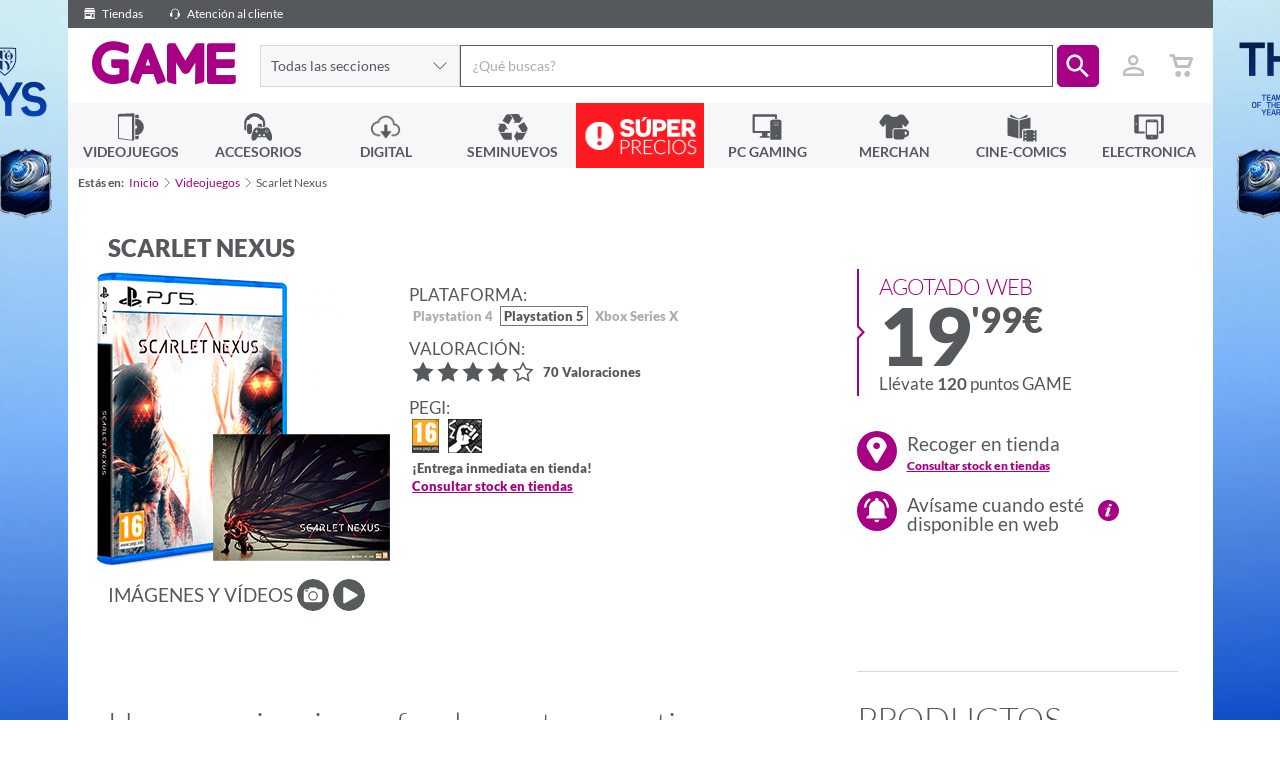

--- FILE ---
content_type: text/html; charset=utf-8
request_url: https://www.google.com/recaptcha/api2/anchor?ar=1&k=6LcFzCAUAAAAAB2unwJj9CHraxXXourJYgI_uofa&co=aHR0cHM6Ly93d3cuZ2FtZS5lczo0NDM.&hl=en&v=PoyoqOPhxBO7pBk68S4YbpHZ&size=invisible&anchor-ms=20000&execute-ms=30000&cb=lwm5ere4pzq
body_size: 49205
content:
<!DOCTYPE HTML><html dir="ltr" lang="en"><head><meta http-equiv="Content-Type" content="text/html; charset=UTF-8">
<meta http-equiv="X-UA-Compatible" content="IE=edge">
<title>reCAPTCHA</title>
<style type="text/css">
/* cyrillic-ext */
@font-face {
  font-family: 'Roboto';
  font-style: normal;
  font-weight: 400;
  font-stretch: 100%;
  src: url(//fonts.gstatic.com/s/roboto/v48/KFO7CnqEu92Fr1ME7kSn66aGLdTylUAMa3GUBHMdazTgWw.woff2) format('woff2');
  unicode-range: U+0460-052F, U+1C80-1C8A, U+20B4, U+2DE0-2DFF, U+A640-A69F, U+FE2E-FE2F;
}
/* cyrillic */
@font-face {
  font-family: 'Roboto';
  font-style: normal;
  font-weight: 400;
  font-stretch: 100%;
  src: url(//fonts.gstatic.com/s/roboto/v48/KFO7CnqEu92Fr1ME7kSn66aGLdTylUAMa3iUBHMdazTgWw.woff2) format('woff2');
  unicode-range: U+0301, U+0400-045F, U+0490-0491, U+04B0-04B1, U+2116;
}
/* greek-ext */
@font-face {
  font-family: 'Roboto';
  font-style: normal;
  font-weight: 400;
  font-stretch: 100%;
  src: url(//fonts.gstatic.com/s/roboto/v48/KFO7CnqEu92Fr1ME7kSn66aGLdTylUAMa3CUBHMdazTgWw.woff2) format('woff2');
  unicode-range: U+1F00-1FFF;
}
/* greek */
@font-face {
  font-family: 'Roboto';
  font-style: normal;
  font-weight: 400;
  font-stretch: 100%;
  src: url(//fonts.gstatic.com/s/roboto/v48/KFO7CnqEu92Fr1ME7kSn66aGLdTylUAMa3-UBHMdazTgWw.woff2) format('woff2');
  unicode-range: U+0370-0377, U+037A-037F, U+0384-038A, U+038C, U+038E-03A1, U+03A3-03FF;
}
/* math */
@font-face {
  font-family: 'Roboto';
  font-style: normal;
  font-weight: 400;
  font-stretch: 100%;
  src: url(//fonts.gstatic.com/s/roboto/v48/KFO7CnqEu92Fr1ME7kSn66aGLdTylUAMawCUBHMdazTgWw.woff2) format('woff2');
  unicode-range: U+0302-0303, U+0305, U+0307-0308, U+0310, U+0312, U+0315, U+031A, U+0326-0327, U+032C, U+032F-0330, U+0332-0333, U+0338, U+033A, U+0346, U+034D, U+0391-03A1, U+03A3-03A9, U+03B1-03C9, U+03D1, U+03D5-03D6, U+03F0-03F1, U+03F4-03F5, U+2016-2017, U+2034-2038, U+203C, U+2040, U+2043, U+2047, U+2050, U+2057, U+205F, U+2070-2071, U+2074-208E, U+2090-209C, U+20D0-20DC, U+20E1, U+20E5-20EF, U+2100-2112, U+2114-2115, U+2117-2121, U+2123-214F, U+2190, U+2192, U+2194-21AE, U+21B0-21E5, U+21F1-21F2, U+21F4-2211, U+2213-2214, U+2216-22FF, U+2308-230B, U+2310, U+2319, U+231C-2321, U+2336-237A, U+237C, U+2395, U+239B-23B7, U+23D0, U+23DC-23E1, U+2474-2475, U+25AF, U+25B3, U+25B7, U+25BD, U+25C1, U+25CA, U+25CC, U+25FB, U+266D-266F, U+27C0-27FF, U+2900-2AFF, U+2B0E-2B11, U+2B30-2B4C, U+2BFE, U+3030, U+FF5B, U+FF5D, U+1D400-1D7FF, U+1EE00-1EEFF;
}
/* symbols */
@font-face {
  font-family: 'Roboto';
  font-style: normal;
  font-weight: 400;
  font-stretch: 100%;
  src: url(//fonts.gstatic.com/s/roboto/v48/KFO7CnqEu92Fr1ME7kSn66aGLdTylUAMaxKUBHMdazTgWw.woff2) format('woff2');
  unicode-range: U+0001-000C, U+000E-001F, U+007F-009F, U+20DD-20E0, U+20E2-20E4, U+2150-218F, U+2190, U+2192, U+2194-2199, U+21AF, U+21E6-21F0, U+21F3, U+2218-2219, U+2299, U+22C4-22C6, U+2300-243F, U+2440-244A, U+2460-24FF, U+25A0-27BF, U+2800-28FF, U+2921-2922, U+2981, U+29BF, U+29EB, U+2B00-2BFF, U+4DC0-4DFF, U+FFF9-FFFB, U+10140-1018E, U+10190-1019C, U+101A0, U+101D0-101FD, U+102E0-102FB, U+10E60-10E7E, U+1D2C0-1D2D3, U+1D2E0-1D37F, U+1F000-1F0FF, U+1F100-1F1AD, U+1F1E6-1F1FF, U+1F30D-1F30F, U+1F315, U+1F31C, U+1F31E, U+1F320-1F32C, U+1F336, U+1F378, U+1F37D, U+1F382, U+1F393-1F39F, U+1F3A7-1F3A8, U+1F3AC-1F3AF, U+1F3C2, U+1F3C4-1F3C6, U+1F3CA-1F3CE, U+1F3D4-1F3E0, U+1F3ED, U+1F3F1-1F3F3, U+1F3F5-1F3F7, U+1F408, U+1F415, U+1F41F, U+1F426, U+1F43F, U+1F441-1F442, U+1F444, U+1F446-1F449, U+1F44C-1F44E, U+1F453, U+1F46A, U+1F47D, U+1F4A3, U+1F4B0, U+1F4B3, U+1F4B9, U+1F4BB, U+1F4BF, U+1F4C8-1F4CB, U+1F4D6, U+1F4DA, U+1F4DF, U+1F4E3-1F4E6, U+1F4EA-1F4ED, U+1F4F7, U+1F4F9-1F4FB, U+1F4FD-1F4FE, U+1F503, U+1F507-1F50B, U+1F50D, U+1F512-1F513, U+1F53E-1F54A, U+1F54F-1F5FA, U+1F610, U+1F650-1F67F, U+1F687, U+1F68D, U+1F691, U+1F694, U+1F698, U+1F6AD, U+1F6B2, U+1F6B9-1F6BA, U+1F6BC, U+1F6C6-1F6CF, U+1F6D3-1F6D7, U+1F6E0-1F6EA, U+1F6F0-1F6F3, U+1F6F7-1F6FC, U+1F700-1F7FF, U+1F800-1F80B, U+1F810-1F847, U+1F850-1F859, U+1F860-1F887, U+1F890-1F8AD, U+1F8B0-1F8BB, U+1F8C0-1F8C1, U+1F900-1F90B, U+1F93B, U+1F946, U+1F984, U+1F996, U+1F9E9, U+1FA00-1FA6F, U+1FA70-1FA7C, U+1FA80-1FA89, U+1FA8F-1FAC6, U+1FACE-1FADC, U+1FADF-1FAE9, U+1FAF0-1FAF8, U+1FB00-1FBFF;
}
/* vietnamese */
@font-face {
  font-family: 'Roboto';
  font-style: normal;
  font-weight: 400;
  font-stretch: 100%;
  src: url(//fonts.gstatic.com/s/roboto/v48/KFO7CnqEu92Fr1ME7kSn66aGLdTylUAMa3OUBHMdazTgWw.woff2) format('woff2');
  unicode-range: U+0102-0103, U+0110-0111, U+0128-0129, U+0168-0169, U+01A0-01A1, U+01AF-01B0, U+0300-0301, U+0303-0304, U+0308-0309, U+0323, U+0329, U+1EA0-1EF9, U+20AB;
}
/* latin-ext */
@font-face {
  font-family: 'Roboto';
  font-style: normal;
  font-weight: 400;
  font-stretch: 100%;
  src: url(//fonts.gstatic.com/s/roboto/v48/KFO7CnqEu92Fr1ME7kSn66aGLdTylUAMa3KUBHMdazTgWw.woff2) format('woff2');
  unicode-range: U+0100-02BA, U+02BD-02C5, U+02C7-02CC, U+02CE-02D7, U+02DD-02FF, U+0304, U+0308, U+0329, U+1D00-1DBF, U+1E00-1E9F, U+1EF2-1EFF, U+2020, U+20A0-20AB, U+20AD-20C0, U+2113, U+2C60-2C7F, U+A720-A7FF;
}
/* latin */
@font-face {
  font-family: 'Roboto';
  font-style: normal;
  font-weight: 400;
  font-stretch: 100%;
  src: url(//fonts.gstatic.com/s/roboto/v48/KFO7CnqEu92Fr1ME7kSn66aGLdTylUAMa3yUBHMdazQ.woff2) format('woff2');
  unicode-range: U+0000-00FF, U+0131, U+0152-0153, U+02BB-02BC, U+02C6, U+02DA, U+02DC, U+0304, U+0308, U+0329, U+2000-206F, U+20AC, U+2122, U+2191, U+2193, U+2212, U+2215, U+FEFF, U+FFFD;
}
/* cyrillic-ext */
@font-face {
  font-family: 'Roboto';
  font-style: normal;
  font-weight: 500;
  font-stretch: 100%;
  src: url(//fonts.gstatic.com/s/roboto/v48/KFO7CnqEu92Fr1ME7kSn66aGLdTylUAMa3GUBHMdazTgWw.woff2) format('woff2');
  unicode-range: U+0460-052F, U+1C80-1C8A, U+20B4, U+2DE0-2DFF, U+A640-A69F, U+FE2E-FE2F;
}
/* cyrillic */
@font-face {
  font-family: 'Roboto';
  font-style: normal;
  font-weight: 500;
  font-stretch: 100%;
  src: url(//fonts.gstatic.com/s/roboto/v48/KFO7CnqEu92Fr1ME7kSn66aGLdTylUAMa3iUBHMdazTgWw.woff2) format('woff2');
  unicode-range: U+0301, U+0400-045F, U+0490-0491, U+04B0-04B1, U+2116;
}
/* greek-ext */
@font-face {
  font-family: 'Roboto';
  font-style: normal;
  font-weight: 500;
  font-stretch: 100%;
  src: url(//fonts.gstatic.com/s/roboto/v48/KFO7CnqEu92Fr1ME7kSn66aGLdTylUAMa3CUBHMdazTgWw.woff2) format('woff2');
  unicode-range: U+1F00-1FFF;
}
/* greek */
@font-face {
  font-family: 'Roboto';
  font-style: normal;
  font-weight: 500;
  font-stretch: 100%;
  src: url(//fonts.gstatic.com/s/roboto/v48/KFO7CnqEu92Fr1ME7kSn66aGLdTylUAMa3-UBHMdazTgWw.woff2) format('woff2');
  unicode-range: U+0370-0377, U+037A-037F, U+0384-038A, U+038C, U+038E-03A1, U+03A3-03FF;
}
/* math */
@font-face {
  font-family: 'Roboto';
  font-style: normal;
  font-weight: 500;
  font-stretch: 100%;
  src: url(//fonts.gstatic.com/s/roboto/v48/KFO7CnqEu92Fr1ME7kSn66aGLdTylUAMawCUBHMdazTgWw.woff2) format('woff2');
  unicode-range: U+0302-0303, U+0305, U+0307-0308, U+0310, U+0312, U+0315, U+031A, U+0326-0327, U+032C, U+032F-0330, U+0332-0333, U+0338, U+033A, U+0346, U+034D, U+0391-03A1, U+03A3-03A9, U+03B1-03C9, U+03D1, U+03D5-03D6, U+03F0-03F1, U+03F4-03F5, U+2016-2017, U+2034-2038, U+203C, U+2040, U+2043, U+2047, U+2050, U+2057, U+205F, U+2070-2071, U+2074-208E, U+2090-209C, U+20D0-20DC, U+20E1, U+20E5-20EF, U+2100-2112, U+2114-2115, U+2117-2121, U+2123-214F, U+2190, U+2192, U+2194-21AE, U+21B0-21E5, U+21F1-21F2, U+21F4-2211, U+2213-2214, U+2216-22FF, U+2308-230B, U+2310, U+2319, U+231C-2321, U+2336-237A, U+237C, U+2395, U+239B-23B7, U+23D0, U+23DC-23E1, U+2474-2475, U+25AF, U+25B3, U+25B7, U+25BD, U+25C1, U+25CA, U+25CC, U+25FB, U+266D-266F, U+27C0-27FF, U+2900-2AFF, U+2B0E-2B11, U+2B30-2B4C, U+2BFE, U+3030, U+FF5B, U+FF5D, U+1D400-1D7FF, U+1EE00-1EEFF;
}
/* symbols */
@font-face {
  font-family: 'Roboto';
  font-style: normal;
  font-weight: 500;
  font-stretch: 100%;
  src: url(//fonts.gstatic.com/s/roboto/v48/KFO7CnqEu92Fr1ME7kSn66aGLdTylUAMaxKUBHMdazTgWw.woff2) format('woff2');
  unicode-range: U+0001-000C, U+000E-001F, U+007F-009F, U+20DD-20E0, U+20E2-20E4, U+2150-218F, U+2190, U+2192, U+2194-2199, U+21AF, U+21E6-21F0, U+21F3, U+2218-2219, U+2299, U+22C4-22C6, U+2300-243F, U+2440-244A, U+2460-24FF, U+25A0-27BF, U+2800-28FF, U+2921-2922, U+2981, U+29BF, U+29EB, U+2B00-2BFF, U+4DC0-4DFF, U+FFF9-FFFB, U+10140-1018E, U+10190-1019C, U+101A0, U+101D0-101FD, U+102E0-102FB, U+10E60-10E7E, U+1D2C0-1D2D3, U+1D2E0-1D37F, U+1F000-1F0FF, U+1F100-1F1AD, U+1F1E6-1F1FF, U+1F30D-1F30F, U+1F315, U+1F31C, U+1F31E, U+1F320-1F32C, U+1F336, U+1F378, U+1F37D, U+1F382, U+1F393-1F39F, U+1F3A7-1F3A8, U+1F3AC-1F3AF, U+1F3C2, U+1F3C4-1F3C6, U+1F3CA-1F3CE, U+1F3D4-1F3E0, U+1F3ED, U+1F3F1-1F3F3, U+1F3F5-1F3F7, U+1F408, U+1F415, U+1F41F, U+1F426, U+1F43F, U+1F441-1F442, U+1F444, U+1F446-1F449, U+1F44C-1F44E, U+1F453, U+1F46A, U+1F47D, U+1F4A3, U+1F4B0, U+1F4B3, U+1F4B9, U+1F4BB, U+1F4BF, U+1F4C8-1F4CB, U+1F4D6, U+1F4DA, U+1F4DF, U+1F4E3-1F4E6, U+1F4EA-1F4ED, U+1F4F7, U+1F4F9-1F4FB, U+1F4FD-1F4FE, U+1F503, U+1F507-1F50B, U+1F50D, U+1F512-1F513, U+1F53E-1F54A, U+1F54F-1F5FA, U+1F610, U+1F650-1F67F, U+1F687, U+1F68D, U+1F691, U+1F694, U+1F698, U+1F6AD, U+1F6B2, U+1F6B9-1F6BA, U+1F6BC, U+1F6C6-1F6CF, U+1F6D3-1F6D7, U+1F6E0-1F6EA, U+1F6F0-1F6F3, U+1F6F7-1F6FC, U+1F700-1F7FF, U+1F800-1F80B, U+1F810-1F847, U+1F850-1F859, U+1F860-1F887, U+1F890-1F8AD, U+1F8B0-1F8BB, U+1F8C0-1F8C1, U+1F900-1F90B, U+1F93B, U+1F946, U+1F984, U+1F996, U+1F9E9, U+1FA00-1FA6F, U+1FA70-1FA7C, U+1FA80-1FA89, U+1FA8F-1FAC6, U+1FACE-1FADC, U+1FADF-1FAE9, U+1FAF0-1FAF8, U+1FB00-1FBFF;
}
/* vietnamese */
@font-face {
  font-family: 'Roboto';
  font-style: normal;
  font-weight: 500;
  font-stretch: 100%;
  src: url(//fonts.gstatic.com/s/roboto/v48/KFO7CnqEu92Fr1ME7kSn66aGLdTylUAMa3OUBHMdazTgWw.woff2) format('woff2');
  unicode-range: U+0102-0103, U+0110-0111, U+0128-0129, U+0168-0169, U+01A0-01A1, U+01AF-01B0, U+0300-0301, U+0303-0304, U+0308-0309, U+0323, U+0329, U+1EA0-1EF9, U+20AB;
}
/* latin-ext */
@font-face {
  font-family: 'Roboto';
  font-style: normal;
  font-weight: 500;
  font-stretch: 100%;
  src: url(//fonts.gstatic.com/s/roboto/v48/KFO7CnqEu92Fr1ME7kSn66aGLdTylUAMa3KUBHMdazTgWw.woff2) format('woff2');
  unicode-range: U+0100-02BA, U+02BD-02C5, U+02C7-02CC, U+02CE-02D7, U+02DD-02FF, U+0304, U+0308, U+0329, U+1D00-1DBF, U+1E00-1E9F, U+1EF2-1EFF, U+2020, U+20A0-20AB, U+20AD-20C0, U+2113, U+2C60-2C7F, U+A720-A7FF;
}
/* latin */
@font-face {
  font-family: 'Roboto';
  font-style: normal;
  font-weight: 500;
  font-stretch: 100%;
  src: url(//fonts.gstatic.com/s/roboto/v48/KFO7CnqEu92Fr1ME7kSn66aGLdTylUAMa3yUBHMdazQ.woff2) format('woff2');
  unicode-range: U+0000-00FF, U+0131, U+0152-0153, U+02BB-02BC, U+02C6, U+02DA, U+02DC, U+0304, U+0308, U+0329, U+2000-206F, U+20AC, U+2122, U+2191, U+2193, U+2212, U+2215, U+FEFF, U+FFFD;
}
/* cyrillic-ext */
@font-face {
  font-family: 'Roboto';
  font-style: normal;
  font-weight: 900;
  font-stretch: 100%;
  src: url(//fonts.gstatic.com/s/roboto/v48/KFO7CnqEu92Fr1ME7kSn66aGLdTylUAMa3GUBHMdazTgWw.woff2) format('woff2');
  unicode-range: U+0460-052F, U+1C80-1C8A, U+20B4, U+2DE0-2DFF, U+A640-A69F, U+FE2E-FE2F;
}
/* cyrillic */
@font-face {
  font-family: 'Roboto';
  font-style: normal;
  font-weight: 900;
  font-stretch: 100%;
  src: url(//fonts.gstatic.com/s/roboto/v48/KFO7CnqEu92Fr1ME7kSn66aGLdTylUAMa3iUBHMdazTgWw.woff2) format('woff2');
  unicode-range: U+0301, U+0400-045F, U+0490-0491, U+04B0-04B1, U+2116;
}
/* greek-ext */
@font-face {
  font-family: 'Roboto';
  font-style: normal;
  font-weight: 900;
  font-stretch: 100%;
  src: url(//fonts.gstatic.com/s/roboto/v48/KFO7CnqEu92Fr1ME7kSn66aGLdTylUAMa3CUBHMdazTgWw.woff2) format('woff2');
  unicode-range: U+1F00-1FFF;
}
/* greek */
@font-face {
  font-family: 'Roboto';
  font-style: normal;
  font-weight: 900;
  font-stretch: 100%;
  src: url(//fonts.gstatic.com/s/roboto/v48/KFO7CnqEu92Fr1ME7kSn66aGLdTylUAMa3-UBHMdazTgWw.woff2) format('woff2');
  unicode-range: U+0370-0377, U+037A-037F, U+0384-038A, U+038C, U+038E-03A1, U+03A3-03FF;
}
/* math */
@font-face {
  font-family: 'Roboto';
  font-style: normal;
  font-weight: 900;
  font-stretch: 100%;
  src: url(//fonts.gstatic.com/s/roboto/v48/KFO7CnqEu92Fr1ME7kSn66aGLdTylUAMawCUBHMdazTgWw.woff2) format('woff2');
  unicode-range: U+0302-0303, U+0305, U+0307-0308, U+0310, U+0312, U+0315, U+031A, U+0326-0327, U+032C, U+032F-0330, U+0332-0333, U+0338, U+033A, U+0346, U+034D, U+0391-03A1, U+03A3-03A9, U+03B1-03C9, U+03D1, U+03D5-03D6, U+03F0-03F1, U+03F4-03F5, U+2016-2017, U+2034-2038, U+203C, U+2040, U+2043, U+2047, U+2050, U+2057, U+205F, U+2070-2071, U+2074-208E, U+2090-209C, U+20D0-20DC, U+20E1, U+20E5-20EF, U+2100-2112, U+2114-2115, U+2117-2121, U+2123-214F, U+2190, U+2192, U+2194-21AE, U+21B0-21E5, U+21F1-21F2, U+21F4-2211, U+2213-2214, U+2216-22FF, U+2308-230B, U+2310, U+2319, U+231C-2321, U+2336-237A, U+237C, U+2395, U+239B-23B7, U+23D0, U+23DC-23E1, U+2474-2475, U+25AF, U+25B3, U+25B7, U+25BD, U+25C1, U+25CA, U+25CC, U+25FB, U+266D-266F, U+27C0-27FF, U+2900-2AFF, U+2B0E-2B11, U+2B30-2B4C, U+2BFE, U+3030, U+FF5B, U+FF5D, U+1D400-1D7FF, U+1EE00-1EEFF;
}
/* symbols */
@font-face {
  font-family: 'Roboto';
  font-style: normal;
  font-weight: 900;
  font-stretch: 100%;
  src: url(//fonts.gstatic.com/s/roboto/v48/KFO7CnqEu92Fr1ME7kSn66aGLdTylUAMaxKUBHMdazTgWw.woff2) format('woff2');
  unicode-range: U+0001-000C, U+000E-001F, U+007F-009F, U+20DD-20E0, U+20E2-20E4, U+2150-218F, U+2190, U+2192, U+2194-2199, U+21AF, U+21E6-21F0, U+21F3, U+2218-2219, U+2299, U+22C4-22C6, U+2300-243F, U+2440-244A, U+2460-24FF, U+25A0-27BF, U+2800-28FF, U+2921-2922, U+2981, U+29BF, U+29EB, U+2B00-2BFF, U+4DC0-4DFF, U+FFF9-FFFB, U+10140-1018E, U+10190-1019C, U+101A0, U+101D0-101FD, U+102E0-102FB, U+10E60-10E7E, U+1D2C0-1D2D3, U+1D2E0-1D37F, U+1F000-1F0FF, U+1F100-1F1AD, U+1F1E6-1F1FF, U+1F30D-1F30F, U+1F315, U+1F31C, U+1F31E, U+1F320-1F32C, U+1F336, U+1F378, U+1F37D, U+1F382, U+1F393-1F39F, U+1F3A7-1F3A8, U+1F3AC-1F3AF, U+1F3C2, U+1F3C4-1F3C6, U+1F3CA-1F3CE, U+1F3D4-1F3E0, U+1F3ED, U+1F3F1-1F3F3, U+1F3F5-1F3F7, U+1F408, U+1F415, U+1F41F, U+1F426, U+1F43F, U+1F441-1F442, U+1F444, U+1F446-1F449, U+1F44C-1F44E, U+1F453, U+1F46A, U+1F47D, U+1F4A3, U+1F4B0, U+1F4B3, U+1F4B9, U+1F4BB, U+1F4BF, U+1F4C8-1F4CB, U+1F4D6, U+1F4DA, U+1F4DF, U+1F4E3-1F4E6, U+1F4EA-1F4ED, U+1F4F7, U+1F4F9-1F4FB, U+1F4FD-1F4FE, U+1F503, U+1F507-1F50B, U+1F50D, U+1F512-1F513, U+1F53E-1F54A, U+1F54F-1F5FA, U+1F610, U+1F650-1F67F, U+1F687, U+1F68D, U+1F691, U+1F694, U+1F698, U+1F6AD, U+1F6B2, U+1F6B9-1F6BA, U+1F6BC, U+1F6C6-1F6CF, U+1F6D3-1F6D7, U+1F6E0-1F6EA, U+1F6F0-1F6F3, U+1F6F7-1F6FC, U+1F700-1F7FF, U+1F800-1F80B, U+1F810-1F847, U+1F850-1F859, U+1F860-1F887, U+1F890-1F8AD, U+1F8B0-1F8BB, U+1F8C0-1F8C1, U+1F900-1F90B, U+1F93B, U+1F946, U+1F984, U+1F996, U+1F9E9, U+1FA00-1FA6F, U+1FA70-1FA7C, U+1FA80-1FA89, U+1FA8F-1FAC6, U+1FACE-1FADC, U+1FADF-1FAE9, U+1FAF0-1FAF8, U+1FB00-1FBFF;
}
/* vietnamese */
@font-face {
  font-family: 'Roboto';
  font-style: normal;
  font-weight: 900;
  font-stretch: 100%;
  src: url(//fonts.gstatic.com/s/roboto/v48/KFO7CnqEu92Fr1ME7kSn66aGLdTylUAMa3OUBHMdazTgWw.woff2) format('woff2');
  unicode-range: U+0102-0103, U+0110-0111, U+0128-0129, U+0168-0169, U+01A0-01A1, U+01AF-01B0, U+0300-0301, U+0303-0304, U+0308-0309, U+0323, U+0329, U+1EA0-1EF9, U+20AB;
}
/* latin-ext */
@font-face {
  font-family: 'Roboto';
  font-style: normal;
  font-weight: 900;
  font-stretch: 100%;
  src: url(//fonts.gstatic.com/s/roboto/v48/KFO7CnqEu92Fr1ME7kSn66aGLdTylUAMa3KUBHMdazTgWw.woff2) format('woff2');
  unicode-range: U+0100-02BA, U+02BD-02C5, U+02C7-02CC, U+02CE-02D7, U+02DD-02FF, U+0304, U+0308, U+0329, U+1D00-1DBF, U+1E00-1E9F, U+1EF2-1EFF, U+2020, U+20A0-20AB, U+20AD-20C0, U+2113, U+2C60-2C7F, U+A720-A7FF;
}
/* latin */
@font-face {
  font-family: 'Roboto';
  font-style: normal;
  font-weight: 900;
  font-stretch: 100%;
  src: url(//fonts.gstatic.com/s/roboto/v48/KFO7CnqEu92Fr1ME7kSn66aGLdTylUAMa3yUBHMdazQ.woff2) format('woff2');
  unicode-range: U+0000-00FF, U+0131, U+0152-0153, U+02BB-02BC, U+02C6, U+02DA, U+02DC, U+0304, U+0308, U+0329, U+2000-206F, U+20AC, U+2122, U+2191, U+2193, U+2212, U+2215, U+FEFF, U+FFFD;
}

</style>
<link rel="stylesheet" type="text/css" href="https://www.gstatic.com/recaptcha/releases/PoyoqOPhxBO7pBk68S4YbpHZ/styles__ltr.css">
<script nonce="jDFbm8AJGxEHUJeIQI2hgw" type="text/javascript">window['__recaptcha_api'] = 'https://www.google.com/recaptcha/api2/';</script>
<script type="text/javascript" src="https://www.gstatic.com/recaptcha/releases/PoyoqOPhxBO7pBk68S4YbpHZ/recaptcha__en.js" nonce="jDFbm8AJGxEHUJeIQI2hgw">
      
    </script></head>
<body><div id="rc-anchor-alert" class="rc-anchor-alert"></div>
<input type="hidden" id="recaptcha-token" value="[base64]">
<script type="text/javascript" nonce="jDFbm8AJGxEHUJeIQI2hgw">
      recaptcha.anchor.Main.init("[\x22ainput\x22,[\x22bgdata\x22,\x22\x22,\[base64]/[base64]/UltIKytdPWE6KGE8MjA0OD9SW0grK109YT4+NnwxOTI6KChhJjY0NTEyKT09NTUyOTYmJnErMTxoLmxlbmd0aCYmKGguY2hhckNvZGVBdChxKzEpJjY0NTEyKT09NTYzMjA/[base64]/MjU1OlI/[base64]/[base64]/[base64]/[base64]/[base64]/[base64]/[base64]/[base64]/[base64]/[base64]\x22,\[base64]\\u003d\x22,\x22w70nCsKNwqbCjsO8CsKHw78LEMKjwotJTAHDryzDp8O5VMOpZsO3wpjDihA7TMOsX8O5wol+w5Bvw6tRw5NCPsOZcmTCpkFvw7MgAnVCClnChMK/wpgOZcO7w5rDu8Ocw7JxRzVTNMO8w6Jjw7VFLzkuX07CusK8BHrDosOew4QLBTbDkMK7wqLCmHPDnzvDicKYSk3Dhh0YFnLDssO1wqPCscKxa8OoAV9+woUcw7/CgMObw5fDoSM5QWFqIgNVw41rwrYvw5w1SsKUwoZtwrg2wpDCqcONAsKWOiF/[base64]/DlRvDg8KKYsO8wrvDjCzCs8OPwpMzwrI4wr5xAWDCoEsjCMO/woUMcF/DpsK2wq9Gw60sH8KHasKtMCNRwqZ/w6dRw641w4VCw4EFwpDDrsKCLMOoQMOWwr1ZWsKtasKRwqpxwoLCt8OOw5bDolrDrMKtRSIBfsKFwrvDhsORPMOSwqzCnzs6w74Aw6BIwpjDtVTDg8OWZcOMYMKgfcO8P8ObG8OCw6nCsn3DnMKpw5zCtG/[base64]/wp/DlQkDw6BlwrvChiw9wpDDo8Ozw6BEOMKFS8OhVj/CkRBbXnA1FMORbcKjw7g7MVHDgRjCuWvDu8OowqrDiQo9wrzDqnnCnjPCqcKxLMOfbcK8wpTDu8OvX8KLw67CjsKrEcKyw7NHwp0LHsKVO8KPR8Okw7MQREvCq8Odw6rDpnlGE07Cq8OfZ8OQwqJRJMK0w6bDvsKmwpTChsK6wrvCux3CpcK8S8KnGcK9UMO/woooGsOAwrMaw75Gw4QLWWbDtsKNTcOSDRHDjMK2w7jChV8QwrI/IHkSwqzDlQ/[base64]/Dsi8gBDggc0BPwpnCl8OgOcKGM8Oew4nDqTrCmVLCvQhTwpNZw57Dk1dSFDtafMOCCQV+w5zCp1zCscKjwrxJwr3CncKxw4HCocK5w5kZwqPCi35cw53Cs8Kmw6XCssO+wrnDqjs/wrZGw7zDvMOjwqnDu2rCvsO7w7NiOiwtKF7CtV9XIB3DljLDnzFuaMKywqPDplzCn3sbAcOGw6gTOMK1KjLChMKswp1fBMOPACrCjMOVwqnDssOiwpbCmy7Cng0GdiQBw4PDn8O8PMKqa2BzCMOjw61nw77CvsO8wobDksKKwr/Ck8KvAFHCq0kCwq9Sw6rDisKHJBTClxV6wpx4w6/DucO+w7jCuwwRwrnChwgLwoxwE2LDr8Ksw6DCvMKKACIUUkpJwqTCrMOsJBjDmzxUwqzCg1ZYw7/Du8OcPEPChBPCt07Dmi7Ci8KZYMKPwqIZGsKlRMOGw5gYXMO/wrtkHMKiw513WBPDksK1eMOnw4NXwplJDsKBwovCpcOSwqrChcO3YBouYRhTw7c1VFTCuXpNw4fCgnpzd3nDncKCLwsBFG/DqMOcw5sew7rDt2LDjGrDki/ClMKGa3grKBEGNnImR8Kmw7ZJBxY8XsOEXsOPF8Ouw6M5e2wVSW1Lw53Cm8OednAgWhDDj8K4wqQaw4/[base64]/RcOUw6sJVQEEfGbChsONBsOawqfDv2/DgsKDahTCvTTCjlpkXMOEw4k2w5nCpcKzwqlxw41xw6QcBE4HAV0sCVHCncKYZsK9SQUAI8OCwrMxEMO7wq9yScKlJRpkwqBkK8OdwqfCisO/[base64]/CmRo2f8OIw6nCocODOFLDj8OOwpcswqbDlsOdEcOLw7/DjcKGwpPCmcOnw7jCmMOiUcOSw5HDoUNlPm/[base64]/w6RCw68CEMKtMsKocHrClcKaWMOTDsKdUHPDm31/KFwlwrtRwrAbaF4sGwEFw7/CvMO9aMKTwo3DvcKIa8KhwpzCvwotQMKNwrsMwqRSaSvDt2HCr8Kww5/CksKKwpLDjFAWw6jDlX17w4QuWUNKasKvU8KgZMOxw4HChsKAwrzDi8KpJ0N2w5FtD8OHwoTCllsSdsOPdsOtfcOfw4nCkcOyw6/CqXs/ScKobcKuQWIvworCjsOrE8KKTcKdQDIww4DCtywpAUwbw6/CnjTDjMO3w5XDl1LCu8OIYxbCkMKjHsKfw7LCtUpFecKkacO9dsK6CMOPw6fCgU3CksKReWcowpdtQcOoOm87KsKiLsO2w4DDucKow6zDgMOjDMKuAxJfw5bCg8KJw7M+wpnDvHPDk8OUwprCtgvCrz/DgmkCw7LCn0tQw5nCjx7DvURkwqXDlGTDm8Oad27CmcO1wotzacKRGDssOsK0w79nw4/[base64]/DsKTworCqS1Uwp9Cw7nChFwDMnguEQQBwp/CoiPDpMOac0/ClcORXx58wrgrwqpwwoV1wqjDrU4fw7PDjxjCncOLP0HDqgI5wqrClhwwPUbCjDA1csOoaFzCkl0uw4/DrsOuw4hAY3LCjQATLcKFSMO6w47DulfCv07Du8OOYsK+w7bCncOrw4N3OivDlsKsGcK3wrVMc8Owwosywq/DmMKxOsKRw6tTw7I+QsOfd0DDssOrwo9Xw7DCksK1w7bChMOyHRPDm8KDFD3CgHrCq2PCocKlw7QMZcOZV2AddQplZGozw4HCmhYFw6/CqGPDqsO4wrIXw5fCtCweJgXCux83EFHDpC41w7InLTPCscO1wq3CnQp6w5JGw4XDn8KawqPCqWTCrMOOwr04wr3CvcOQacKeLyNQw4EqRMKuesKWYA1BcMKxwpbCqw/CmVtXw5RHEMKpw67Dm8O6w4MedsK2w7vDnlfDi35JRTFAw5BdHEjDtcK6w6FlGg1ueHUCwrlKw5taKcKTEi19wpY9w7lORyHCpsOZwqxqw4bDpnh6TsOJTFFDQsOCw7vDocOII8KwG8OTcMK8wrc/[base64]/DnmZjB8OrwqnCksOtw4zDhMO3w4vCpHRCwrFiFhTCq8OIw6pDKsOtV0V2w7UhNMO2w4zCgEM2w7jDvkHDu8KHw5U9Dm7DncKvwqsSfBvDrMORPMOyRsOCw6cqw4xgDA/DsMK4BcOQIMK1OnzDsAgGw7DCnsOyKmrCuknCpy9jw5XClDweIMO7AsOUwqTClgYsworDkFzDqGLChUvDnHzChB7DksK9wpcvWcK1cF/Dji/CmcODBcOQXlbDrUPChl3DiC7CpsOLIDhPwrJtw5LDr8KFw7LDrn/ChcOmw6rCq8OUIjXCnQ7DscOoBsKYYcOQVsKEVcKhw4HDvcOXw7JvXE/DrD3Ch8OGEcKEwrbCs8KPKAEyAsOHw5xMLl8mwpI4WQzCvcK+YsK0wocLRcKyw6wzw7XDssK/[base64]/VsK6BSHDlcKbCl3CmMKGw6zDpMK2w6lhw5vDhcKXFcKrYcKpVFfDosO7X8K1wrQ8dglAw7/[base64]/DlFjCjzrCocOgwqvCvy8fRMKTwpzCtTfDgBoLw5onwprDq8OoUhZtw55awonDmMOowoJRKUbDpcO7LsOfOMKdNWxHQw4QQsOfw5UYEwXCqsKgWcOZS8K2wr/Cn8OQwplyPcKwBMKdG01IcMKBfsK6GsKuw4YoDcO3wozDr8O/clvDhkbDoMKiH8KBwpYQw4zCi8Olw7TCmcOpLl/DmcK7IXzDvcK7w7vCmcKZR07CkMKtaMO/wqotwr/[base64]/[base64]/J0wrwpMiwpnCisK2NcKewqXDmsKTwovCo1U1HsKwwps5QSw0wpHClQrDkATCg8KBaEfCoT/Cu8KbLzF4czAOZcKKwrNcw6ZhKAHComBNw5DDlRRSw77DpQTCtcO3JF5nwq9JVykmwppNW8KtcMKVw482DcOsMDfCq0x+Eh/DlcOoLMKzFnIrVSDDn8OANRfDtyzDkn3DlE15wpvDlcOsfsO5w5fDnsOvw5rDqEomw6rCmibDp3HCkiBgw4YFw77Dv8KZwp3DhcOGfsKCw5nDgMOBwp7DrEVeSjDCqcKdYMKVwoFwUGNmw69rI03DhMOOw5fChcKOHUnCgGXDk2/Ch8OgwoUGVHHDrcOKw6gHw4bDjEAVGMKiw6g0LBzDq3d2wojCusOZHcKrRcOLw447EMOMw7/DtMOpw7RNYsKXw63DrgZ6HcK+wr3CkQ/[base64]/Co8KaHUjDkF/CrmA1w53DrTJBA8KWwpLCt0LCnil6w7k9wobCpW3CgTzDpVjDhMKQKcOvw610dMOiEwzDpsOAw6fCrnMEFsKeworDg1TCsHIEE8KvbVLDrsOKcBzChzHDhMKyO8K1wrBzOS/CtCTCiB9pw6zDqn/[base64]/[base64]/[base64]/CgTRlw4tdYsO+VxpqdcKbLcOawr/DvgfCmmx6C2vCv8ONOCF2RGtbw4/DnMKQSsOhw40Kw6cyBDdbRsKcSsKMw5rDucOWP8K7w6wPwojDu3XCuMOew6fCr20rw7NGw6TCscKDA1QhIcOOIcKmecO/wpB7w7w0bQ3DgnFkdsKbwoUWwoLDg3bCrBDDr0fCpMONwpTCgcOmbBEtQsOww67DqMOvw5/CjsOCFU/CpnzDtMOodMKjw5pswr/CmMOhwrFWw7FPWy0Uw5HCvMOWEcKMw6FDwovDm1vCtxPCtMOIw4XDp8OSVcKAwqc4wpDClsOkwoJMw4fDpyTDgDPDtmA0w67Chi7CnGdxWsKPasO9w7h1w6/DgsOyYMOtDkNVWsOhwqDDkMOSw4zDu8K5w7DCmcKoEcKXVzPCpHjDjcO/wpzCqMOnwpDCoMKKEsOiw6k5SCNNdkTCrMOfFMOOwq5YwqEEw6nDvsOLw7EyworDn8KDWsOmw49ww4wTCMOwezLCjl3Cu1Niw4TCrsOkEgjCrXsZMErCtcOPd8OJwrl6w6jDhMORCC54D8OsFGtMY8OMVUTDvAJxw6/CkHAowrDDjw7CtC0bwr4iwqzDmMOlwpHCsiclaMOgAsOIcytKASDDiBLDl8KewpPDtS01w43Dg8KqG8KKNsOIUMOAwpzCqVvDvMOqw6lUw4dmwrfCsX/CoDtpJMOgw6bCt8K1wosKRsO0wqXCtMOPLBTDqivDjCLDm1ccdlLDjsOawo9RJFbDgVtQbmM5woNEw57ChTYsRsONw6J4esKfIhYCw6cuSMK/w6YMwpsPOUJuEMOowp9nQELCsMKeUMKMw7sJGMOiwpkoS3bDq3vCuxnDvCjDsGcEw44MQMKTwrdlw58nRWbCjcOtJcK5w4/DsmHDvSt9w53DqkPCrmrCl8Kmw7DCow9NdlnDn8KWwqZTwrl/[base64]/wp7DvcOuw4gIBgfDpmVfw4oFc8Oyw695S8OZXTNMwp8Nw4Fvw6PDjCbCnhfDmwPDmFUkdThfDcKwRTzClcOPwo5cAMKIX8KTw4nDj3zCk8OJf8OJw7ErwpwyIQElw7VrwrBuDMO7RcKxc2dlwoPDj8OZwo/CjMOCHMO4w6HDs8K+SMKvMWDDvyvCoTrCoGnDqcOCwqbDhsONw6TCkjseHC0pIsKBw6/CqBBbwopXVQrDuz7DosORwpXCjiTDuXHCm8Krw7nDt8Kvw5/CkiUOFcOIGMK4BzLDoFjDh27DtMKbGhrCgClxwo5rw5rCvMKdAn1kwoQPwrDCgXPDhU7DoSnDpsO/RD3Co3cDF0Q0wrVnw5zCgMK0UxNZw4snalE9WHg5JBHDrcKMworDsXDDiUVBMhdMwqzDo3TDuibCqcKRPHPDs8KBWB3CqMK6NzAGDgVHBG55IUjDpm9cwrFZw7FREcOiWcKyworDrUhtPcOGGHbCssKlwr7CpMOewqTDpMOdw5bDmDvDtcKYFsKcwpFKw4bCsmLDu1/Dg3IAw5ltacOKHDDDrMKOw6VXc8K4B1jCuiEww4HDh8O4VcKHw5tmXcOcwppdbcOOw4oyEsKPOsOtYzpPwrLDpT3DjcOpPsK2woPCo8O0wrVdw4LCqGDCsMOtw4rDhWHDu8Kmwohyw4bDi050w6J/C1fDs8KHw73ChC0JS8OJQcKvJCV0OR7DgMKbw6zCo8KhwrNbwr/DvsOkTXwUwr7CsHjCpMK9wrViO8KnwpLDlsKvKBnDo8KiFWzDnDgmwr3DhRUKw4dIwqIsw4sAw5HDgcOORMK4w6lQZiE8W8OAw6dMwpUWWjhGBw/DjFfCiGh1w5zDpAVoCCEgw7dbw7DDlcOHJcKcw7nCvMKpQcOVAcOqwp0gw7/Cgwl0wrhCw7BDQMOTworCvMK0ZEfChcOkwoMbEsOlwqLDjMKxB8OZwo1LSm/DhV8lworDkjLDv8KhZMOmaUNiw7nCt34Nwo88FcKoHm/CtMK/w58Qw5DCj8OeYsKgwqwSB8OCFMOTw5tMwp0Yw43DssK9woktwrfCocOYwq3CnsKbB8OswrcVFHsReMKFTCTDvEjCsW/DkcKEXA00wrV8wqgLwrfDk3dZwrDCosO7wrAvLsK+woHDoiE4wrlBSUHDkGEmw5pSHiAJUi/DpnxdH0kWw5Jvw5pYw6fChsORw7TDpEDDqC15w4nCoWUMeBnCmcOydxlGw7FqZ1HCpcODwofCv23DhsK/w7dfw4fDpMO5MsKow6Qtw5bDuMOwQ8KTIcKLw5/ClT/CksONYcKHw7NTw7I+IsOVw7shwrksw6zDsS/DtGDDnS5keMKPHcKdecKuw7JSHGNYesKFazTDqiZeD8O8w6ZePUEuwojDoTDCqcKNYsKrwqXCr0vCgMOIw6/[base64]/w6VqwpzDlD11TMOWwpYewrrCh8KqLSbDr8OKwpdxdifChjwKwqDDm33CjcOKHsKpKsOjXMO/FGDChUEvJ8Kya8Oewq/DiERxAcO+wr1mRxnCvMOZwrjCh8OxDW88wq/CgmrDkg0Ww7Msw61nwrnDgi4zw4wuwqxQw7bCqsOSwpdPPwt2el13AkLClU3CnMO/[base64]/ChjPDsnsvw6XDj3nChDPChcOPw68EPy0qw4tPD8K/[base64]/w4wOw4HDtsKBNcO3UMKIw4xGAgAqwogBDTvDkkpfMWrDsyLClMKMwrPDkMOWw717EU7DrcKuw67DkGsMwqsaHcKFw5/DuCDChi1oFMOcwrwLYkIMLcOyLMKHIinDmDXCqDMWw7bDk11Qw4vDqwBQwp/DpE4+ET4MEFrCrsK+DEBvScOXWzAKw5ZmETB6Xm1jS1sBw6nDlsKHwofDq3HDtB9uwrxnw7vCpEPDo8KYw7UYOgIqf8ONw6nDinhrw73CjcOeanDDisOgBsK+wqgSwqnDvUgYCRs5IE/CuX1lAsO/wqYLw498wqlGwqrCnsOFw6cyeGMPEsKkw6RcL8Oef8ODKwPDu0tbw4zCmkTDt8KIVHXDpMO8wo7Ct1IgwpTChsOAbMO9wrrDiE0HKFbClsKgw4zChsKZMAFsYTMXY8K2wrbCocKgw6/CnFHDmTDDiMKUw5vDmWlnT8KeTsOUSQh+e8O7wqg8wr8JbmnDoMOMYj9MbsKewoDChhRPw7ppFlkSWgrCmGTCiMK5w6LDr8OpHSjDjMKwwpPDucK1Mgp5LEfDqsO2bFnCnCQdwrxXw6BjP0/[base64]/[base64]/w4pXwqNYwrnDjiXCrsOldSwYw7LDp8KvWTtIw7fCi8O/woA/wp7Dh8OAw7rDtl9fWAjCuTIIwozDpMOyKTHCsMKMTMKzBMOgw67DgBBywrnCn1AgGEXDgsOsU0t7UDwMwqRkw5tSKsKGZ8K4bC1YGxbDrcKteBQrwrkBw7NZNsOkeGYfw4fDgBlXw4vCm35nwr/[base64]/[base64]/w64Rw7JAwqzDicK9w63DgDvDliLDusK3SkBIQX3CgMKMwqDCum3DpiZVYCjDsMOmGcKow5ZiBMKiw7PDq8KeEMKVVsOhwpwQw4J6w4lKwo7ChWvCiwkxUsKgwoBIwrY5d3Znwo9/wq3DssKYwrDDhm81P8Kgw63CrzIQwpTCo8KsCcOoTX/ChxbDkiTCo8KmUUHDosOXdsOZw4lleCQJQCvDicOEQj7DtERmIylVe1PCsGnDmMKvGcKhJcKMU3/DjTXCimbDv1VDwr4uRsOXGsOowrHClWwxR2vDv8K1NS9Dw5Bbwowdw58HaC0owo0HMGzClinCoWlKwp3CpcKtwpFcw7PDjsK+e1IWbsKRasOQwpFpUsOEwoFwM1MCw6nCm3EyX8Ogf8K5PsOHwrgMecOxw5PCpyAXBBAXRMOVJcKKwq4KBRTDhUofdMOrwp/DgADDnjpFw5jDnR7CtsKJw6PDhxMwfV1VD8OowoQTEMOVwq/DtMK4wpLDvRM+w6VOc1ktBMOOw5DCs2ozZsKnwofCi186FkzCiXQ2bMOmA8KEYRnDmMOKasK8w5Yyw4DDiT/DqSJHIiNtKz3DhcOxFlPDh8KlHsK3AVNcKcK7w6d3XMK2w4JZwrnCvEXCnsObT2vCnhDDm1vDuMOsw7tfZsKFwovDssOAEsOkwo7CiMOIwq9Ew5LDscOyGCcUw4XDlnwTSw/ChsO2GsO3Nh48TsKSNcK/ZlAsw6sxGDDCvTrDr1/CqcKQBcKQJsOMw4JrWHE0w4ICP8KzUSsdDhLDhcOHwrEaH2QKwpdNwoDDjDvDo8O/w57Do1c/MxEyVWkTw5llwqpCw7MHAsKMVcOJasKSWlAaKD7CsX05V8OkWwolwovCrjhewq3DjRfCulPDhsKewpfCm8OPfsOrdcK3cFvDr3fCt8OBwr/[base64]/[base64]/DlgU/w7fCmiXDtX9twoR5UBQ0wpEFw7t5Ri/DjEZnYcOVw6gLwrbDrsKKKcOUWMKlw47DvMOHWlJIw6fDqMKrw4kyw43CrHvCmMOtw5tfwrZaw57CscOOw40GXD/CpSY8woEFw5vDn8OhwpcZEHZTwqlPw7DDqAnCqMORw50ewrhowrZYdsKUwpfDrVdgwqcaOn8xw53DqUrCiVJ2wqcRw6vCgXvCgCPDlMOew5ZmK8Oqw4bDrBcNOsOEwqE/[base64]/CmE12FFppwqVHdmfDsCBBdV3CjBnCh0JwLRsjBVfCoMOYJsOGd8Onwp/[base64]/[base64]/[base64]/[base64]/CisKPwrl7VhUNw6LCqyEHw5wlKwrCn8O4woHDgjBWw787wrfCmhvDix1+w4zDjRLDh8K4w75He8OrwprCmTjDkV7Ck8Krwr0qV10Ww5MNwooidcOiWMO2wrrCsB/[base64]/SyU+wqw9wrJsNcKhK8OKw7VHZ0TDlWzCvAU3wpnDqsKmwqVzZcKSw7fDjhrDrQnCsWJXMsKYw7zCvDfCmsOxYcKJPsK+wrUfwphTZ0x6MnTDiMO5SSjDkMO8wpPDmMOuOlAiVsK9w7lZwpfCuEFAZixlwoEZw6MtJmdRVsO9w5hrWU3CukfCsXoUwozDlMOtw7oXw6/DjFJIw4XCucKkZcOoCFg6TQoUw7zDrUrDrXZldh/DvcO4QcKtw7g0wp1xFsK4woPDvCHDoxB+w6sPfMOMXcK1w6fCqlJHwqFweATCg8O3w5/[base64]/[base64]/DmQjCignCnTjDg8OmY8KYwofDqCrDvsKWwrPDlXZ0MsKUBMKSw4PDt2fDnMKJQ8KFw7HCoMKmc3B/wo/ClFLCrw/Cq2k+bsKkTGYtOMK6w4LCvMKbaVvChgXDmizCoMKlw7dowrUvfcOSw7LDk8Ofw60jwrZoGMOAEUZ7wqF3dUDCncKMYsO8w5XCvnMNOiDDsAnDisK6w4HCsMOVwonDizZxw6TDiBnCkMOyw4lPwr3DsF4XT8KrE8Ovw6HDvcOvchXCjGoKw7nCs8O0w7EEw7/DrHbCn8OxeHQoBlZdRW4KBMKjw7zCvgJxRsKjwpY2W8KqM3jCp8O6w53Cm8O1w7YbBCMoUil1YktZEsOGwoV9AQbCi8OsPcO0w6IcQ1bDlVTCklzCmMKPwr/DklptdEkBwp1NdTbDny99woFkM8Ovw67DvE7CkMKgw6kwworDqsKiYsOyPEDCrsO+wo7DoMOMacKNw7XCscK+woA5w742w6h2w5rCqcKLw7I/wpnCqsKew67CiXlPAMORJcOnGlHCgzUMw7HDvXEBw67CtCJywrVFwrrCtTjCuW54N8OMwpFLNMOxI8KCH8KPwpMBw5vCqA3ChMOEE1IvHzbCkl7ChiEuwohxTMOhNDtgS8OUwo3ChkZwwrpuwp/CtARXw5zDkXYVYjHCt8O7wqUad8O2w47DmMOAwpt3CUXDrUc9IXUPLcKlL2F6TV/ChMOtYxFRRHBnw5vCi8OxwqbCusOLS3kaDsKDwpA4wrobw57DicKMOw/CqlspAMOwQhXCncKkARjDpMKPM8K5w79ewrLDqRfDkH/DhQbCpFPCtmvDm8KKFjENw6V0w4McLsOENsKKMQAJGBrCvmLDvDXDrCvCv1LDiMKBwqd9woHDuMK9MlrDhg7CtcKRfg/CiWvCq8KWw79AS8KZPG1gw5vCkWTDlE7DpMKlW8K7wofDsSRcYlbChCHDpynClQokZSrCi8OFwq8fw4TDjsKeUTbCtRVwNTPDiMK8w5jDhkrDocO9OTHDisKIIHlBw61uw6fDo8KOSXvCsMKtH0AGG8KOIBLDgjnCtMOzDUXCjy8qI8K6wo/CocK4XsOiw4HCrgZvwrFEw6ppVw/Ci8O9C8KNwpFTGGZBNzlGP8KFDBxgDyrCuxsKLBpmw5fCuC/CgcODw7fCg8KOwo0LCDDDlcKXw4dLGR/[base64]/CvMONKMO7w6ofK2M+wqvCnS5kRjPDqV8RYh8aw6Aow6fDtcKZw7QWOGwhKxk6wojCh2bComUSF8K+EibDocOXYBbDhkXDoMKWbjFVXMOXw7DDrEUvw7bCtsOPVMKaw7rCk8OMwrlcw6TDicKEWD7CkndSwq/[base64]/DocOlOz1dwo4BScKaYF0KCx3CqzpPaFRywrAsQWFgXXZSSHRuCh85w7QWC3TCocOKYsOuwrXDkyrDvMK+O8OBcjVewrrDhcOdZDMQw7oed8KHw6PCrzHDlcKUWSHCpcKxw7zDgsOTw5hjwprCicOgfWATw57Cu2fCnyPCgFoRbxQmUBksw7/DgsK2wr40wrfCtsKhfQTDpcOKGUjDqVzDgG3Dpnt2wr4ywrPCnElmw5zDtUNTNUzDvzEsShbDhj0xwr3ClcOJVMKOwoPCscKlb8KXAMKpwrlgw69/[base64]/[base64]/bMK/VsOnO8KDwowSw7zCqT1Jw6cxw4FEw7IzwplmcMK6PBt4wot4wrp+VjPCgcOHw5PDnD4fw48XZ8Oqw6bCusKlfhxaw47ChnzDngrDjMKlbx4zwqnDsDI4w6/[base64]/[base64]/Ci8OjOwPCu8Kfw5VJwqgAwqnDr8KpwoVEwrHCqV/[base64]/W8OOwqTChlZ9woc1wqXDmFzCt8ONMcOEwrfDtcO0w7gIwrdQw65gK3PCksKuIMKcP8KVRnLDrX3Dp8Kdw63DuVlAw5MCw73Dn8OMwpB2wpfDq8KKdMK7f8KeYsKcVkLCgm4iw5PCrlVXRHfDpsOgcjxWFMOOc8KOw4V3Hn3Dg8KVDcOhXg/DgUXCrcKbw7HCukZbw6Qkw4RuwobDvzXCk8OCBjY5w7E4wpzDi8KwwpDCo8OewrFuworDhMKsw43DrcKUw6jCuj3CmSNsKQtgw7fDmcKdwq5AEXZPRQjDjzAqCsK/[base64]/CrxXDqzoSO8OeeMO8T8OCw7LCh8KCTBfDoXYPOy/[base64]/w7oZw6pZD8KRQ8KuBsO1bcKbw7k3wrwtwpJSU8O0Y8O+GsOpwp3DicKuw4bCozx5wrzCrU9tP8KzTMKEU8ORCsONNyRTAcOPw4zDh8O4wpPCkcKfQnpVUsOQXnhhwp/[base64]/W0vCnMKtNCvCqk7DqxxIKsOmNlXDkXzCjijDj1fChn3CkUYSUsOJZsKAwpnDnMKzw5LCnw3DqkXDvxLChMKjw687HivDswTCmB3Ci8K2OMO1wrZcw54OQsOCaW5rw6ZfUEJMw7fCj8O5C8KuVRbDoXTCqMOLwp3CmCZfwoLDnnrDrX42GQjDujciZgHDh8OrC8Odwpk/[base64]/IsOzTcOQCGp7w68bwovDigEsw7zDtTgVFcOibVXCp8OONsOReSYUF8ODw4E1w78iw57ChR/DmiZGw7EfWXDCmsOKw4fDq8KJwqY7byQDw5RtwpLDosOZw6Mlwq8Ywr7CqW4Dw4R2w7lPw5ENw65Bw63CpsKxXE7CgGZ/wp5ycg4fwo3CmMODKsK8Lm/[base64]/SFIFwp/CjRvDsCBiNMKEUsKiw4fDisOGw6hvwpfCo8KhwoQdXCQQBzAJw6JWw5DDssKeP8KWHVDCtsKPw4jCg8KZAMOjAsOiXsKDJ8K6QBfCpg3CrgPDj3bCvcOZNDHDi3DDj8K/w612wpLCkyNYwrXCqsO3f8KYfH1NS18Hw6hjCcKhw7vDjD9/PsKPw5oLw4smH1DChkZMV0dmPD3CjCZPWnrChiXDo3gfw5jCjEoiw6bCucKuDkhDwoPDv8KvwoBsw7lAwqR2ScKlwoPCqy7DtHjCo2Mdw5fDkHjDgsKwwp8VwqwueMK5wrzCvMO8wodxw60Zw5vDuD/CjwFQZB3CjsOtw7XCmMKDEcOow6/DvyjCnMKtM8KyEEh8w5DCgcOaLlcibcKYfzUzwp0bwo4UwrEGUsOwM1HCtMKjw7wcW8Kgai9bw64gw4bDvzdVW8OYNlPCtcK9KwfDgsOkMEEOwpJyw6ISV8Kmw7LCqMOFCcO1VhEow5zDgcOZw5gtKsKAwrt8w5fDiAEhf8OwRS3DksOBTRLDqkPCnV7CrcKZwp/[base64]/FsKqdU1lbHTDjlvCk8KeDBbDrBERO8KWGm7Dq8KdJGnDssKLUMO+NSACw4LDv8OaVWnCv8OSV0vDjmMdwr9IwoJDwqYDwowDwrMnaVzDjXbDu8KJWHozNkPDp8K9wrslaFbCmcOqNwXCs2nChsK1csO5M8KxDcOGw7BRwqrDvGbClC/DtgU6w4XCqMK4Sjtsw4Jrf8ODVsKTw79xAMOkPkFMHGp/wpQIOwLClybCkMOwdlDDucOCw4PCmsK+KGAtwqbCisKJw6PCjQnDu1kSPm1rPMKWWsOxDcO+bcK0wrolw7/CicORBsKQQi/Dqyg7w6E/csKOwqLDs8OOwokMwp4GFWDDqyPCiQrDhDTCryNOw50PXChoKFlVwooOV8KNwpDDoW7Ct8OuLm/DhS3ChTvCvUpYQGoWZDUCw4B9D8K+WMK0w7p4KSzDqcOvwqbDqkDCtMKPfx1PJxHDh8K7wpwOw7ogw5fDik1yEsK8PcK5QU/[base64]/CsWbCksO7w4/DnzwhecKrwqnDmHtlCDzCsCUnwoF5F8OUZgV5UFrDl3ldw6lLwr3DkijDogIRwqh6c2LClHnDk8OLwpJGNlrDrsKnw7bClMKiw7ETYcOQRiHDrsO0EThdw50lDhJKfMKdPMKkQjrDpwonBU/CjiIXw5QNFTnDvcKmEcKlwrnCh3LDl8Olw47CosOsPUAww6PCucKMw7w8wpluWcOQNMO1PcKnw4gvwoTCuAXCvcOnQjHCjXjDucKxejHCgcKxf8Kqwo/Cr8KqwqtzwrgFey3DicO9H34bw4nCkyLCiHLDukYZGSd6wqXDmHhhCHLDhRLDrsOgWxtHw4VAORs8T8KlXMODPUHCsiHDhsOswrAYwodZKk1Nw6d4w4DCpR/Dt0MUB8OyC1QTwrh2WcKpMcOXw6nCmRJMwo8Sw4HDnnHDjzHCrMORal/DvHfDsn9jw6Z0UAHDqcOMwoskGMOjw4XDuE7Drl7DkxdfZ8O3Q8K+asOFIX0eDUATwqY6wojCtxU9J8KPwqnDssKPw4c1csKQasKCw7IewogMBMKsworDuCXDlxLCusOCUiHCjcKxNMKVwqDCimQBBVXDtzTCoMOrw6F4NMO/LcK3wpdNw6JfOg/CrsKjNMKBGhBew5/DoUxPw5dySyLCqSR5w7hSwp99w5UtZiHCjwrCjsKow77ClMOawr3Cnk7CvMO8wppAw5B9wpcwe8Klb8KQYMKaUzjCicOMwo7DsizCrsK5wqYNw43DrF7CnMKUwq7DncO5woLClsOCb8KUbsO9cUFuwro/[base64]/KsKawpEjw5ZIw67Ck27ClWVZHVzDg8KmWcKZw51gworDsSPDlVkowpTCuXXCusONLgIzGRVDaFrDll9XwpjDskbDu8OIw6XDrCrDusO5RcKIwoTCnsKROsORCADDuS0wXcOPQwbDi8OtSsKOP8Ktw4fCjMK7wrkiwr3Dv27Ctjwqe1hkUVvDkAPDjcOVWMOCw4/CisKnw7/[base64]/DuMK/I3Qpw6szw6ZBYsKnHFbCsh/DnMOubHFcP03CkcKyUDLDrVARw716wrghNlIpGGHDp8K/IUTDrsKLRcKLNsOzwopbKsKiSVxAw7zDlVTCjRsuw5JMeDhuw51VwqrDmg3Dr2AwJltVw4DCvMK+wrEhwoEga8Knwro4wr/[base64]/DqTrCmiHDqcKqwp3CocOZw4tXwqgawrbCqEbCgMKow7XCp1zDiMO/AHpgw4Qww6J7CsKEwqhIbcKSw6XDii/DoljDjjQ+w6BqwpHDgBrDicOSacOcwqzDiMKRw6c+axzDriVMwqIqwp1ew4BMw55zAcKHWQbCr8O4w5/Cq8K4ZkFIw71xfy9+w6HDv2fDmFY7RsOxNHrCuXPDncKtw43DvEwvwpPCuMKrw69yQ8KewqHDnAnDp1DDgD0xwqrDtk7DuH8SGMO6EcKqw4jDmiPDgTDDjMKAwrgHwrhQAsOaw7gzw50YScKNwo4fCMOHdF9aF8O2RcOHeQBNw70vwqLChMOSwr84wqzCqBbCtgYIck/CkjPDk8KQw5NQwr3CjQDDuTsEwo3CmMKowrPCvxAVw5HDlCfCjMOgYMKOw7DCnsOGwrHDn19rwol0wpHCjsOUNsKfwqzCgRQvTyxfU8KrwokVWm0AwoJbT8Kzw4DCvcO5OyfDkMKRSMKKBsKpEksvwr7CrsKxdUfCqsKMMVvCn8K/[base64]/ChcKebcKHEMKrw5QSwqR/[base64]/QcKYw4wQL1TDnglkPzDCsnvCjjUsw6jDiAPDiMKQw5LCqjsME8K5VW8Mf8O4XsO9w5fDjMOTw7w1w6DCrcOYDEPDhW8bwozDllJAf8KiwoVpwqrCrSfDnX1VIwdkw5DDv8Osw6E5wrd1w5/DrsKcOg7CscKPw6Fgw450NMOfMDzCrsORw6TCscOvw7vCu3sww5DDqiATwq0/TxrCnsOPKhdCWCsFOMOEecO7HW9cD8Kww6PDv2NVwrJ3BmfCklpYwrzCh0DDt8K+fTBhw7/DhFFuwrvDvj10Y2HCmh/CrwbDssO7woDDi8OZW2LDjEXDoMOfARNvw7LCjH12wrAjGMKGG8K3dydAwoBlUsOAC2Yzwrchwp/DqcK3HMKiXyjCoBbCtXLDrC7DvcOCw63Dh8O9woNgP8O/[base64]/[base64]/CsOkAMOGw43DoxMtwqfDmMOQcsKlwoFnKVEIwohLw5fCtsKkwq3CkUvCrcKhUEfDscO0w5HCrxlRwpEOwqpCRcOIw5YQwrbDvDc/[base64]/Cq2gsw6g3LsODwqsvwpVWZlhJFkUewq4UcMK2w7LCt3wIJQbDg8K9ShvDpcOyw59fKzZOEk/DlkHCqcKMw5jDsMKLEcOzw5kLw6jDicK4LcOJQ8O3AE1dw65QMMKZwqNvw4vCuGPCgcKeH8KzwpbCgHzDukPDvcKZRFQWwqU2annDqA/DoUPCvMKqDXd1wr/[base64]/[base64]/DjlHDrMK1SsOvw7EJwrgtw5TCrsOfwoRHUhXDnQwAUjkMwq/DvcKTE8Ovw4DDuQ\\u003d\\u003d\x22],null,[\x22conf\x22,null,\x226LcFzCAUAAAAAB2unwJj9CHraxXXourJYgI_uofa\x22,0,null,null,null,0,[21,125,63,73,95,87,41,43,42,83,102,105,109,121],[1017145,333],0,null,null,null,null,0,null,0,null,700,1,null,0,\[base64]/76lBhnEnQkZnOKMAhk\\u003d\x22,0,0,null,null,1,null,0,1,null,null,null,0],\x22https://www.game.es:443\x22,null,[3,1,1],null,null,null,0,3600,[\x22https://www.google.com/intl/en/policies/privacy/\x22,\x22https://www.google.com/intl/en/policies/terms/\x22],\x22B7eSbVWFBSmOFDhMy6tMYiEhdKj13wuHryMoL23KBlU\\u003d\x22,0,0,null,1,1768792638000,0,0,[216,148,2],null,[68],\x22RC-2jZKEASLgOh_yA\x22,null,null,null,null,null,\x220dAFcWeA6AdyxfmtLngYk7uhn4hFuXe17gg2aDxtQLM2WIHPFbNbtyt-5B9y_j9YhnScUjLLkLls6arC6yuLpKBmbY8rhsXMIYaQ\x22,1768875438182]");
    </script></body></html>

--- FILE ---
content_type: text/html; charset=utf-8
request_url: https://www.google.com/recaptcha/api2/anchor?ar=1&k=6LcFzCAUAAAAAB2unwJj9CHraxXXourJYgI_uofa&co=aHR0cHM6Ly93d3cuZ2FtZS5lczo0NDM.&hl=en&v=PoyoqOPhxBO7pBk68S4YbpHZ&size=normal&anchor-ms=20000&execute-ms=30000&cb=b6x9ptt7dkwe
body_size: 49174
content:
<!DOCTYPE HTML><html dir="ltr" lang="en"><head><meta http-equiv="Content-Type" content="text/html; charset=UTF-8">
<meta http-equiv="X-UA-Compatible" content="IE=edge">
<title>reCAPTCHA</title>
<style type="text/css">
/* cyrillic-ext */
@font-face {
  font-family: 'Roboto';
  font-style: normal;
  font-weight: 400;
  font-stretch: 100%;
  src: url(//fonts.gstatic.com/s/roboto/v48/KFO7CnqEu92Fr1ME7kSn66aGLdTylUAMa3GUBHMdazTgWw.woff2) format('woff2');
  unicode-range: U+0460-052F, U+1C80-1C8A, U+20B4, U+2DE0-2DFF, U+A640-A69F, U+FE2E-FE2F;
}
/* cyrillic */
@font-face {
  font-family: 'Roboto';
  font-style: normal;
  font-weight: 400;
  font-stretch: 100%;
  src: url(//fonts.gstatic.com/s/roboto/v48/KFO7CnqEu92Fr1ME7kSn66aGLdTylUAMa3iUBHMdazTgWw.woff2) format('woff2');
  unicode-range: U+0301, U+0400-045F, U+0490-0491, U+04B0-04B1, U+2116;
}
/* greek-ext */
@font-face {
  font-family: 'Roboto';
  font-style: normal;
  font-weight: 400;
  font-stretch: 100%;
  src: url(//fonts.gstatic.com/s/roboto/v48/KFO7CnqEu92Fr1ME7kSn66aGLdTylUAMa3CUBHMdazTgWw.woff2) format('woff2');
  unicode-range: U+1F00-1FFF;
}
/* greek */
@font-face {
  font-family: 'Roboto';
  font-style: normal;
  font-weight: 400;
  font-stretch: 100%;
  src: url(//fonts.gstatic.com/s/roboto/v48/KFO7CnqEu92Fr1ME7kSn66aGLdTylUAMa3-UBHMdazTgWw.woff2) format('woff2');
  unicode-range: U+0370-0377, U+037A-037F, U+0384-038A, U+038C, U+038E-03A1, U+03A3-03FF;
}
/* math */
@font-face {
  font-family: 'Roboto';
  font-style: normal;
  font-weight: 400;
  font-stretch: 100%;
  src: url(//fonts.gstatic.com/s/roboto/v48/KFO7CnqEu92Fr1ME7kSn66aGLdTylUAMawCUBHMdazTgWw.woff2) format('woff2');
  unicode-range: U+0302-0303, U+0305, U+0307-0308, U+0310, U+0312, U+0315, U+031A, U+0326-0327, U+032C, U+032F-0330, U+0332-0333, U+0338, U+033A, U+0346, U+034D, U+0391-03A1, U+03A3-03A9, U+03B1-03C9, U+03D1, U+03D5-03D6, U+03F0-03F1, U+03F4-03F5, U+2016-2017, U+2034-2038, U+203C, U+2040, U+2043, U+2047, U+2050, U+2057, U+205F, U+2070-2071, U+2074-208E, U+2090-209C, U+20D0-20DC, U+20E1, U+20E5-20EF, U+2100-2112, U+2114-2115, U+2117-2121, U+2123-214F, U+2190, U+2192, U+2194-21AE, U+21B0-21E5, U+21F1-21F2, U+21F4-2211, U+2213-2214, U+2216-22FF, U+2308-230B, U+2310, U+2319, U+231C-2321, U+2336-237A, U+237C, U+2395, U+239B-23B7, U+23D0, U+23DC-23E1, U+2474-2475, U+25AF, U+25B3, U+25B7, U+25BD, U+25C1, U+25CA, U+25CC, U+25FB, U+266D-266F, U+27C0-27FF, U+2900-2AFF, U+2B0E-2B11, U+2B30-2B4C, U+2BFE, U+3030, U+FF5B, U+FF5D, U+1D400-1D7FF, U+1EE00-1EEFF;
}
/* symbols */
@font-face {
  font-family: 'Roboto';
  font-style: normal;
  font-weight: 400;
  font-stretch: 100%;
  src: url(//fonts.gstatic.com/s/roboto/v48/KFO7CnqEu92Fr1ME7kSn66aGLdTylUAMaxKUBHMdazTgWw.woff2) format('woff2');
  unicode-range: U+0001-000C, U+000E-001F, U+007F-009F, U+20DD-20E0, U+20E2-20E4, U+2150-218F, U+2190, U+2192, U+2194-2199, U+21AF, U+21E6-21F0, U+21F3, U+2218-2219, U+2299, U+22C4-22C6, U+2300-243F, U+2440-244A, U+2460-24FF, U+25A0-27BF, U+2800-28FF, U+2921-2922, U+2981, U+29BF, U+29EB, U+2B00-2BFF, U+4DC0-4DFF, U+FFF9-FFFB, U+10140-1018E, U+10190-1019C, U+101A0, U+101D0-101FD, U+102E0-102FB, U+10E60-10E7E, U+1D2C0-1D2D3, U+1D2E0-1D37F, U+1F000-1F0FF, U+1F100-1F1AD, U+1F1E6-1F1FF, U+1F30D-1F30F, U+1F315, U+1F31C, U+1F31E, U+1F320-1F32C, U+1F336, U+1F378, U+1F37D, U+1F382, U+1F393-1F39F, U+1F3A7-1F3A8, U+1F3AC-1F3AF, U+1F3C2, U+1F3C4-1F3C6, U+1F3CA-1F3CE, U+1F3D4-1F3E0, U+1F3ED, U+1F3F1-1F3F3, U+1F3F5-1F3F7, U+1F408, U+1F415, U+1F41F, U+1F426, U+1F43F, U+1F441-1F442, U+1F444, U+1F446-1F449, U+1F44C-1F44E, U+1F453, U+1F46A, U+1F47D, U+1F4A3, U+1F4B0, U+1F4B3, U+1F4B9, U+1F4BB, U+1F4BF, U+1F4C8-1F4CB, U+1F4D6, U+1F4DA, U+1F4DF, U+1F4E3-1F4E6, U+1F4EA-1F4ED, U+1F4F7, U+1F4F9-1F4FB, U+1F4FD-1F4FE, U+1F503, U+1F507-1F50B, U+1F50D, U+1F512-1F513, U+1F53E-1F54A, U+1F54F-1F5FA, U+1F610, U+1F650-1F67F, U+1F687, U+1F68D, U+1F691, U+1F694, U+1F698, U+1F6AD, U+1F6B2, U+1F6B9-1F6BA, U+1F6BC, U+1F6C6-1F6CF, U+1F6D3-1F6D7, U+1F6E0-1F6EA, U+1F6F0-1F6F3, U+1F6F7-1F6FC, U+1F700-1F7FF, U+1F800-1F80B, U+1F810-1F847, U+1F850-1F859, U+1F860-1F887, U+1F890-1F8AD, U+1F8B0-1F8BB, U+1F8C0-1F8C1, U+1F900-1F90B, U+1F93B, U+1F946, U+1F984, U+1F996, U+1F9E9, U+1FA00-1FA6F, U+1FA70-1FA7C, U+1FA80-1FA89, U+1FA8F-1FAC6, U+1FACE-1FADC, U+1FADF-1FAE9, U+1FAF0-1FAF8, U+1FB00-1FBFF;
}
/* vietnamese */
@font-face {
  font-family: 'Roboto';
  font-style: normal;
  font-weight: 400;
  font-stretch: 100%;
  src: url(//fonts.gstatic.com/s/roboto/v48/KFO7CnqEu92Fr1ME7kSn66aGLdTylUAMa3OUBHMdazTgWw.woff2) format('woff2');
  unicode-range: U+0102-0103, U+0110-0111, U+0128-0129, U+0168-0169, U+01A0-01A1, U+01AF-01B0, U+0300-0301, U+0303-0304, U+0308-0309, U+0323, U+0329, U+1EA0-1EF9, U+20AB;
}
/* latin-ext */
@font-face {
  font-family: 'Roboto';
  font-style: normal;
  font-weight: 400;
  font-stretch: 100%;
  src: url(//fonts.gstatic.com/s/roboto/v48/KFO7CnqEu92Fr1ME7kSn66aGLdTylUAMa3KUBHMdazTgWw.woff2) format('woff2');
  unicode-range: U+0100-02BA, U+02BD-02C5, U+02C7-02CC, U+02CE-02D7, U+02DD-02FF, U+0304, U+0308, U+0329, U+1D00-1DBF, U+1E00-1E9F, U+1EF2-1EFF, U+2020, U+20A0-20AB, U+20AD-20C0, U+2113, U+2C60-2C7F, U+A720-A7FF;
}
/* latin */
@font-face {
  font-family: 'Roboto';
  font-style: normal;
  font-weight: 400;
  font-stretch: 100%;
  src: url(//fonts.gstatic.com/s/roboto/v48/KFO7CnqEu92Fr1ME7kSn66aGLdTylUAMa3yUBHMdazQ.woff2) format('woff2');
  unicode-range: U+0000-00FF, U+0131, U+0152-0153, U+02BB-02BC, U+02C6, U+02DA, U+02DC, U+0304, U+0308, U+0329, U+2000-206F, U+20AC, U+2122, U+2191, U+2193, U+2212, U+2215, U+FEFF, U+FFFD;
}
/* cyrillic-ext */
@font-face {
  font-family: 'Roboto';
  font-style: normal;
  font-weight: 500;
  font-stretch: 100%;
  src: url(//fonts.gstatic.com/s/roboto/v48/KFO7CnqEu92Fr1ME7kSn66aGLdTylUAMa3GUBHMdazTgWw.woff2) format('woff2');
  unicode-range: U+0460-052F, U+1C80-1C8A, U+20B4, U+2DE0-2DFF, U+A640-A69F, U+FE2E-FE2F;
}
/* cyrillic */
@font-face {
  font-family: 'Roboto';
  font-style: normal;
  font-weight: 500;
  font-stretch: 100%;
  src: url(//fonts.gstatic.com/s/roboto/v48/KFO7CnqEu92Fr1ME7kSn66aGLdTylUAMa3iUBHMdazTgWw.woff2) format('woff2');
  unicode-range: U+0301, U+0400-045F, U+0490-0491, U+04B0-04B1, U+2116;
}
/* greek-ext */
@font-face {
  font-family: 'Roboto';
  font-style: normal;
  font-weight: 500;
  font-stretch: 100%;
  src: url(//fonts.gstatic.com/s/roboto/v48/KFO7CnqEu92Fr1ME7kSn66aGLdTylUAMa3CUBHMdazTgWw.woff2) format('woff2');
  unicode-range: U+1F00-1FFF;
}
/* greek */
@font-face {
  font-family: 'Roboto';
  font-style: normal;
  font-weight: 500;
  font-stretch: 100%;
  src: url(//fonts.gstatic.com/s/roboto/v48/KFO7CnqEu92Fr1ME7kSn66aGLdTylUAMa3-UBHMdazTgWw.woff2) format('woff2');
  unicode-range: U+0370-0377, U+037A-037F, U+0384-038A, U+038C, U+038E-03A1, U+03A3-03FF;
}
/* math */
@font-face {
  font-family: 'Roboto';
  font-style: normal;
  font-weight: 500;
  font-stretch: 100%;
  src: url(//fonts.gstatic.com/s/roboto/v48/KFO7CnqEu92Fr1ME7kSn66aGLdTylUAMawCUBHMdazTgWw.woff2) format('woff2');
  unicode-range: U+0302-0303, U+0305, U+0307-0308, U+0310, U+0312, U+0315, U+031A, U+0326-0327, U+032C, U+032F-0330, U+0332-0333, U+0338, U+033A, U+0346, U+034D, U+0391-03A1, U+03A3-03A9, U+03B1-03C9, U+03D1, U+03D5-03D6, U+03F0-03F1, U+03F4-03F5, U+2016-2017, U+2034-2038, U+203C, U+2040, U+2043, U+2047, U+2050, U+2057, U+205F, U+2070-2071, U+2074-208E, U+2090-209C, U+20D0-20DC, U+20E1, U+20E5-20EF, U+2100-2112, U+2114-2115, U+2117-2121, U+2123-214F, U+2190, U+2192, U+2194-21AE, U+21B0-21E5, U+21F1-21F2, U+21F4-2211, U+2213-2214, U+2216-22FF, U+2308-230B, U+2310, U+2319, U+231C-2321, U+2336-237A, U+237C, U+2395, U+239B-23B7, U+23D0, U+23DC-23E1, U+2474-2475, U+25AF, U+25B3, U+25B7, U+25BD, U+25C1, U+25CA, U+25CC, U+25FB, U+266D-266F, U+27C0-27FF, U+2900-2AFF, U+2B0E-2B11, U+2B30-2B4C, U+2BFE, U+3030, U+FF5B, U+FF5D, U+1D400-1D7FF, U+1EE00-1EEFF;
}
/* symbols */
@font-face {
  font-family: 'Roboto';
  font-style: normal;
  font-weight: 500;
  font-stretch: 100%;
  src: url(//fonts.gstatic.com/s/roboto/v48/KFO7CnqEu92Fr1ME7kSn66aGLdTylUAMaxKUBHMdazTgWw.woff2) format('woff2');
  unicode-range: U+0001-000C, U+000E-001F, U+007F-009F, U+20DD-20E0, U+20E2-20E4, U+2150-218F, U+2190, U+2192, U+2194-2199, U+21AF, U+21E6-21F0, U+21F3, U+2218-2219, U+2299, U+22C4-22C6, U+2300-243F, U+2440-244A, U+2460-24FF, U+25A0-27BF, U+2800-28FF, U+2921-2922, U+2981, U+29BF, U+29EB, U+2B00-2BFF, U+4DC0-4DFF, U+FFF9-FFFB, U+10140-1018E, U+10190-1019C, U+101A0, U+101D0-101FD, U+102E0-102FB, U+10E60-10E7E, U+1D2C0-1D2D3, U+1D2E0-1D37F, U+1F000-1F0FF, U+1F100-1F1AD, U+1F1E6-1F1FF, U+1F30D-1F30F, U+1F315, U+1F31C, U+1F31E, U+1F320-1F32C, U+1F336, U+1F378, U+1F37D, U+1F382, U+1F393-1F39F, U+1F3A7-1F3A8, U+1F3AC-1F3AF, U+1F3C2, U+1F3C4-1F3C6, U+1F3CA-1F3CE, U+1F3D4-1F3E0, U+1F3ED, U+1F3F1-1F3F3, U+1F3F5-1F3F7, U+1F408, U+1F415, U+1F41F, U+1F426, U+1F43F, U+1F441-1F442, U+1F444, U+1F446-1F449, U+1F44C-1F44E, U+1F453, U+1F46A, U+1F47D, U+1F4A3, U+1F4B0, U+1F4B3, U+1F4B9, U+1F4BB, U+1F4BF, U+1F4C8-1F4CB, U+1F4D6, U+1F4DA, U+1F4DF, U+1F4E3-1F4E6, U+1F4EA-1F4ED, U+1F4F7, U+1F4F9-1F4FB, U+1F4FD-1F4FE, U+1F503, U+1F507-1F50B, U+1F50D, U+1F512-1F513, U+1F53E-1F54A, U+1F54F-1F5FA, U+1F610, U+1F650-1F67F, U+1F687, U+1F68D, U+1F691, U+1F694, U+1F698, U+1F6AD, U+1F6B2, U+1F6B9-1F6BA, U+1F6BC, U+1F6C6-1F6CF, U+1F6D3-1F6D7, U+1F6E0-1F6EA, U+1F6F0-1F6F3, U+1F6F7-1F6FC, U+1F700-1F7FF, U+1F800-1F80B, U+1F810-1F847, U+1F850-1F859, U+1F860-1F887, U+1F890-1F8AD, U+1F8B0-1F8BB, U+1F8C0-1F8C1, U+1F900-1F90B, U+1F93B, U+1F946, U+1F984, U+1F996, U+1F9E9, U+1FA00-1FA6F, U+1FA70-1FA7C, U+1FA80-1FA89, U+1FA8F-1FAC6, U+1FACE-1FADC, U+1FADF-1FAE9, U+1FAF0-1FAF8, U+1FB00-1FBFF;
}
/* vietnamese */
@font-face {
  font-family: 'Roboto';
  font-style: normal;
  font-weight: 500;
  font-stretch: 100%;
  src: url(//fonts.gstatic.com/s/roboto/v48/KFO7CnqEu92Fr1ME7kSn66aGLdTylUAMa3OUBHMdazTgWw.woff2) format('woff2');
  unicode-range: U+0102-0103, U+0110-0111, U+0128-0129, U+0168-0169, U+01A0-01A1, U+01AF-01B0, U+0300-0301, U+0303-0304, U+0308-0309, U+0323, U+0329, U+1EA0-1EF9, U+20AB;
}
/* latin-ext */
@font-face {
  font-family: 'Roboto';
  font-style: normal;
  font-weight: 500;
  font-stretch: 100%;
  src: url(//fonts.gstatic.com/s/roboto/v48/KFO7CnqEu92Fr1ME7kSn66aGLdTylUAMa3KUBHMdazTgWw.woff2) format('woff2');
  unicode-range: U+0100-02BA, U+02BD-02C5, U+02C7-02CC, U+02CE-02D7, U+02DD-02FF, U+0304, U+0308, U+0329, U+1D00-1DBF, U+1E00-1E9F, U+1EF2-1EFF, U+2020, U+20A0-20AB, U+20AD-20C0, U+2113, U+2C60-2C7F, U+A720-A7FF;
}
/* latin */
@font-face {
  font-family: 'Roboto';
  font-style: normal;
  font-weight: 500;
  font-stretch: 100%;
  src: url(//fonts.gstatic.com/s/roboto/v48/KFO7CnqEu92Fr1ME7kSn66aGLdTylUAMa3yUBHMdazQ.woff2) format('woff2');
  unicode-range: U+0000-00FF, U+0131, U+0152-0153, U+02BB-02BC, U+02C6, U+02DA, U+02DC, U+0304, U+0308, U+0329, U+2000-206F, U+20AC, U+2122, U+2191, U+2193, U+2212, U+2215, U+FEFF, U+FFFD;
}
/* cyrillic-ext */
@font-face {
  font-family: 'Roboto';
  font-style: normal;
  font-weight: 900;
  font-stretch: 100%;
  src: url(//fonts.gstatic.com/s/roboto/v48/KFO7CnqEu92Fr1ME7kSn66aGLdTylUAMa3GUBHMdazTgWw.woff2) format('woff2');
  unicode-range: U+0460-052F, U+1C80-1C8A, U+20B4, U+2DE0-2DFF, U+A640-A69F, U+FE2E-FE2F;
}
/* cyrillic */
@font-face {
  font-family: 'Roboto';
  font-style: normal;
  font-weight: 900;
  font-stretch: 100%;
  src: url(//fonts.gstatic.com/s/roboto/v48/KFO7CnqEu92Fr1ME7kSn66aGLdTylUAMa3iUBHMdazTgWw.woff2) format('woff2');
  unicode-range: U+0301, U+0400-045F, U+0490-0491, U+04B0-04B1, U+2116;
}
/* greek-ext */
@font-face {
  font-family: 'Roboto';
  font-style: normal;
  font-weight: 900;
  font-stretch: 100%;
  src: url(//fonts.gstatic.com/s/roboto/v48/KFO7CnqEu92Fr1ME7kSn66aGLdTylUAMa3CUBHMdazTgWw.woff2) format('woff2');
  unicode-range: U+1F00-1FFF;
}
/* greek */
@font-face {
  font-family: 'Roboto';
  font-style: normal;
  font-weight: 900;
  font-stretch: 100%;
  src: url(//fonts.gstatic.com/s/roboto/v48/KFO7CnqEu92Fr1ME7kSn66aGLdTylUAMa3-UBHMdazTgWw.woff2) format('woff2');
  unicode-range: U+0370-0377, U+037A-037F, U+0384-038A, U+038C, U+038E-03A1, U+03A3-03FF;
}
/* math */
@font-face {
  font-family: 'Roboto';
  font-style: normal;
  font-weight: 900;
  font-stretch: 100%;
  src: url(//fonts.gstatic.com/s/roboto/v48/KFO7CnqEu92Fr1ME7kSn66aGLdTylUAMawCUBHMdazTgWw.woff2) format('woff2');
  unicode-range: U+0302-0303, U+0305, U+0307-0308, U+0310, U+0312, U+0315, U+031A, U+0326-0327, U+032C, U+032F-0330, U+0332-0333, U+0338, U+033A, U+0346, U+034D, U+0391-03A1, U+03A3-03A9, U+03B1-03C9, U+03D1, U+03D5-03D6, U+03F0-03F1, U+03F4-03F5, U+2016-2017, U+2034-2038, U+203C, U+2040, U+2043, U+2047, U+2050, U+2057, U+205F, U+2070-2071, U+2074-208E, U+2090-209C, U+20D0-20DC, U+20E1, U+20E5-20EF, U+2100-2112, U+2114-2115, U+2117-2121, U+2123-214F, U+2190, U+2192, U+2194-21AE, U+21B0-21E5, U+21F1-21F2, U+21F4-2211, U+2213-2214, U+2216-22FF, U+2308-230B, U+2310, U+2319, U+231C-2321, U+2336-237A, U+237C, U+2395, U+239B-23B7, U+23D0, U+23DC-23E1, U+2474-2475, U+25AF, U+25B3, U+25B7, U+25BD, U+25C1, U+25CA, U+25CC, U+25FB, U+266D-266F, U+27C0-27FF, U+2900-2AFF, U+2B0E-2B11, U+2B30-2B4C, U+2BFE, U+3030, U+FF5B, U+FF5D, U+1D400-1D7FF, U+1EE00-1EEFF;
}
/* symbols */
@font-face {
  font-family: 'Roboto';
  font-style: normal;
  font-weight: 900;
  font-stretch: 100%;
  src: url(//fonts.gstatic.com/s/roboto/v48/KFO7CnqEu92Fr1ME7kSn66aGLdTylUAMaxKUBHMdazTgWw.woff2) format('woff2');
  unicode-range: U+0001-000C, U+000E-001F, U+007F-009F, U+20DD-20E0, U+20E2-20E4, U+2150-218F, U+2190, U+2192, U+2194-2199, U+21AF, U+21E6-21F0, U+21F3, U+2218-2219, U+2299, U+22C4-22C6, U+2300-243F, U+2440-244A, U+2460-24FF, U+25A0-27BF, U+2800-28FF, U+2921-2922, U+2981, U+29BF, U+29EB, U+2B00-2BFF, U+4DC0-4DFF, U+FFF9-FFFB, U+10140-1018E, U+10190-1019C, U+101A0, U+101D0-101FD, U+102E0-102FB, U+10E60-10E7E, U+1D2C0-1D2D3, U+1D2E0-1D37F, U+1F000-1F0FF, U+1F100-1F1AD, U+1F1E6-1F1FF, U+1F30D-1F30F, U+1F315, U+1F31C, U+1F31E, U+1F320-1F32C, U+1F336, U+1F378, U+1F37D, U+1F382, U+1F393-1F39F, U+1F3A7-1F3A8, U+1F3AC-1F3AF, U+1F3C2, U+1F3C4-1F3C6, U+1F3CA-1F3CE, U+1F3D4-1F3E0, U+1F3ED, U+1F3F1-1F3F3, U+1F3F5-1F3F7, U+1F408, U+1F415, U+1F41F, U+1F426, U+1F43F, U+1F441-1F442, U+1F444, U+1F446-1F449, U+1F44C-1F44E, U+1F453, U+1F46A, U+1F47D, U+1F4A3, U+1F4B0, U+1F4B3, U+1F4B9, U+1F4BB, U+1F4BF, U+1F4C8-1F4CB, U+1F4D6, U+1F4DA, U+1F4DF, U+1F4E3-1F4E6, U+1F4EA-1F4ED, U+1F4F7, U+1F4F9-1F4FB, U+1F4FD-1F4FE, U+1F503, U+1F507-1F50B, U+1F50D, U+1F512-1F513, U+1F53E-1F54A, U+1F54F-1F5FA, U+1F610, U+1F650-1F67F, U+1F687, U+1F68D, U+1F691, U+1F694, U+1F698, U+1F6AD, U+1F6B2, U+1F6B9-1F6BA, U+1F6BC, U+1F6C6-1F6CF, U+1F6D3-1F6D7, U+1F6E0-1F6EA, U+1F6F0-1F6F3, U+1F6F7-1F6FC, U+1F700-1F7FF, U+1F800-1F80B, U+1F810-1F847, U+1F850-1F859, U+1F860-1F887, U+1F890-1F8AD, U+1F8B0-1F8BB, U+1F8C0-1F8C1, U+1F900-1F90B, U+1F93B, U+1F946, U+1F984, U+1F996, U+1F9E9, U+1FA00-1FA6F, U+1FA70-1FA7C, U+1FA80-1FA89, U+1FA8F-1FAC6, U+1FACE-1FADC, U+1FADF-1FAE9, U+1FAF0-1FAF8, U+1FB00-1FBFF;
}
/* vietnamese */
@font-face {
  font-family: 'Roboto';
  font-style: normal;
  font-weight: 900;
  font-stretch: 100%;
  src: url(//fonts.gstatic.com/s/roboto/v48/KFO7CnqEu92Fr1ME7kSn66aGLdTylUAMa3OUBHMdazTgWw.woff2) format('woff2');
  unicode-range: U+0102-0103, U+0110-0111, U+0128-0129, U+0168-0169, U+01A0-01A1, U+01AF-01B0, U+0300-0301, U+0303-0304, U+0308-0309, U+0323, U+0329, U+1EA0-1EF9, U+20AB;
}
/* latin-ext */
@font-face {
  font-family: 'Roboto';
  font-style: normal;
  font-weight: 900;
  font-stretch: 100%;
  src: url(//fonts.gstatic.com/s/roboto/v48/KFO7CnqEu92Fr1ME7kSn66aGLdTylUAMa3KUBHMdazTgWw.woff2) format('woff2');
  unicode-range: U+0100-02BA, U+02BD-02C5, U+02C7-02CC, U+02CE-02D7, U+02DD-02FF, U+0304, U+0308, U+0329, U+1D00-1DBF, U+1E00-1E9F, U+1EF2-1EFF, U+2020, U+20A0-20AB, U+20AD-20C0, U+2113, U+2C60-2C7F, U+A720-A7FF;
}
/* latin */
@font-face {
  font-family: 'Roboto';
  font-style: normal;
  font-weight: 900;
  font-stretch: 100%;
  src: url(//fonts.gstatic.com/s/roboto/v48/KFO7CnqEu92Fr1ME7kSn66aGLdTylUAMa3yUBHMdazQ.woff2) format('woff2');
  unicode-range: U+0000-00FF, U+0131, U+0152-0153, U+02BB-02BC, U+02C6, U+02DA, U+02DC, U+0304, U+0308, U+0329, U+2000-206F, U+20AC, U+2122, U+2191, U+2193, U+2212, U+2215, U+FEFF, U+FFFD;
}

</style>
<link rel="stylesheet" type="text/css" href="https://www.gstatic.com/recaptcha/releases/PoyoqOPhxBO7pBk68S4YbpHZ/styles__ltr.css">
<script nonce="4fEn3PSqQBttR925stR6BQ" type="text/javascript">window['__recaptcha_api'] = 'https://www.google.com/recaptcha/api2/';</script>
<script type="text/javascript" src="https://www.gstatic.com/recaptcha/releases/PoyoqOPhxBO7pBk68S4YbpHZ/recaptcha__en.js" nonce="4fEn3PSqQBttR925stR6BQ">
      
    </script></head>
<body><div id="rc-anchor-alert" class="rc-anchor-alert"></div>
<input type="hidden" id="recaptcha-token" value="[base64]">
<script type="text/javascript" nonce="4fEn3PSqQBttR925stR6BQ">
      recaptcha.anchor.Main.init("[\x22ainput\x22,[\x22bgdata\x22,\x22\x22,\[base64]/[base64]/UltIKytdPWE6KGE8MjA0OD9SW0grK109YT4+NnwxOTI6KChhJjY0NTEyKT09NTUyOTYmJnErMTxoLmxlbmd0aCYmKGguY2hhckNvZGVBdChxKzEpJjY0NTEyKT09NTYzMjA/[base64]/MjU1OlI/[base64]/[base64]/[base64]/[base64]/[base64]/[base64]/[base64]/[base64]/[base64]/[base64]\x22,\[base64]\\u003d\\u003d\x22,\[base64]/[base64]/CjMKwwqgQwpTCnWHChjx9UWtMf37DkUnDkMOER8OAw5vCiMKgwrXCgsOswoV7dWYLMj4BWHc8c8OEwoHCvDXDnVs1wql7w4bDlcKLw6AWw47CocKReSoLw5gBYMKlQCzDhsOPGMK7WyNSw7jDqgzDr8KudkkrEcOEwqjDlxUGwpzDpMOxw75Ww7jCtA1/CcK9csOtAmLDtcK8RUR5wrkGcMO6EVvDtF5kwqMzwogNwpFWSzjCrjjCqEvDtSrDqnvDgcODNx1reDAWwrvDvmw0w6DCkMOVw64Nwo3DlMOhYEoyw7xwwrVaRMKRKnbCil3DusKMZE9COUzDksK3RxjCrns/w5E5w6omDBE/B07CpMKpdHnCrcK1c8KPdcO1wpdTacKOdEgDw4HDiVrDjgw/w78PRT5iw6tjwqbDiE/DmQgoFEVOw7vDu8KDw6Ahwoc2FMKewqMvwrLCg8O2w7vDvRbDgsOIw5bCtFICPBXCrcOSw4RTbMO7w6lTw7PCsRpkw7Vda31/OMOlwqVLwoDCscKOw4puSMK1OcObe8KDInxMw6QXw4/[base64]/DtCgIwpzCokbDtUkmO8K0DsK/wp3DkTLDg2bDtcKMwrIYw4FOMsOOw6ouwqQITMKswoo2EsO2CVZJDMO4JsOhUT1Zw60uwo7ClcOawow0wp/CjA3DhzhHVBTCrhHDucKGw7F+wqDDo3zCngUKwqvCjcKdw4LCnCQowqHDiVLCqMK7bcKGw5DDpcKzw7/[base64]/[base64]/CpsOYa8O9UgHCl8KnwoAQw4Rlw5lbw4lew6ISwrJ8w5wbF1Rxw7cGLk8scRrCg0YZw7nDucK3w4bCnMK2d8O2GcOYw5ZiwqpJXmzCpBgbHmUpwrDDkTMEw5rDr8K7w4ogeQp/wqjCm8KWYFfCtcKyKcK3CCTDhFQ6DhjDuMOdcm9wRsKzGlDDgcKAAsK2Vi/Dn3kSw7rDp8OrM8OcwrjDsiTCisKqVnnChmFJw5lVwq1+wqlzX8OmH1QhQBg0w7w6BB/DmcK+HMO/wpXDksKRwpl+JgHDvm7DmnRpURrDq8OtFsKiwoUjeMKIH8K1R8KGwqEVfzc1XTnCtcKzw54YwpzClcK/wqwhwo99w6x4MMKaw6UFdsOjw6UqAULDkxdiPx7CjXfCtgMsw7fCnzjDmMK0w7/[base64]/KMKFMMKfwoLChTzDv1LCmcKAYjDDr8KxP8Orw43Dm8KiesOACsK0w60TPlsLw6nDiHXCmMKrw7/[base64]/CgsKwZmPClcKuM8KQw6MXU3JFeCrCj8KUw6nDicKDwr3Djy1oH31ITj7CncKSbsOzVMKow57Do8OZwrARZcOSdsOGw4HDhcOOwpXCuiQPY8K5FRJHJcK/w6pEQMKTSsKxw5zCs8KmUjpNMyzDgsOiYsKUNBc2WVbDnMOoU08NOWk4wpJvw5MqLsO8wq8fw63DjzdGaz/CrcKDw4d8wohAJVRHwovDmsOOHcKDU2bCsMODw5nDmsKqwrrDhcOvwpfCnSfCgsKlwpMAw7/DlMKtOCPCow9/KcKpwrbDk8O9wrwuw7hkXsO1w7JrIcObZcK5w4DDvAwcwrzDgsOcUcKfw59rCQAtwpRqw4TCtsO1wr7CmS/[base64]/TTbDssKSdCbCu8OlYlfCnzkCPMKqQsOWwpzCjsKnwpHCtUvChMKMwo1MBcO4wol0wprDhVDCmRTDq8KXNQnClgTCp8OvAG7DtsK6w5nCiEdIAsKpfxPDpsKLQcKCcsKhw7kmwrNIwr/Cn8KhwozCpcKuwqQbw4nDisOrwpXCtGHCvgg1GxpNNBFUw5AHPsOfwpxUwp7DpUIXE07ChVggw5gdw4p+w5DDt2vCols/[base64]/DjMKjaMO5w4Z0woDCnTfCvWpxQh3CosORwoV+QmnCqX3DjMKpfE/DiSQJNAbDnC7Dh8OtwoElZBFWE8OQw7nDpTIBwrzCu8OVw4w2woVdw54MwrscNcKYwrvCi8OSw64qGgx2UMKRVXXCjsK6F8Kgw7grw70gw6JKZW0kwrnCjcKUw77DrU0fw5l9wrxLw4wGwqjCmBrCiSHDtcK5bArCs8OPfWvDrcKpMU7DkMOMaVpvdWpGwqXDvxE/wrcnw65bw4sCw6cVSwLCol8iT8Otw6bCksOPTMOzfD/DpRsRwqMkwpnCqsO6Nxlkw5LDn8OvDm3DhMOXw7vCuHHDq8KvwrQgDMK8w71pfR7DtMK3w53DuiTCkiDDscOGGnfCpcOyW17DgMKyw4onwrnCoSx+wpjCilnDminDocKNw57DkVZ/[base64]/DrWU/VsKJwq/Dim/DiVF3WcKoagh2wqHDtU46w6M1SsKPwobCgMOLJcOcw7HDh1LDv3Vnw4prw5bDrMOVwql4MsOcw5DDk8Krw58yOMKHf8OVDwbCmhHCoMKcw75DR8O6PsKww7cHHcKdwpfCpF4rw5nDugrDrSlFHA1/wrANOcKZwqDDjQnDj8KqwqXCjzsCHMKAcMOmGmHDmBHChTYPKQPDtHtiKcO3NynDoMOqwp94TE/CgkbDsDXCvMOYBMKbHsKlw6vDssO+woQaFQBNwpnCssOjAsO8LlwNwokGw7PDtQEZw7nCu8KZwrzCnsOewr4LEXx0GcKPe8K5w4nCv8KpBgrDpsKsw4AFecKqwoVdw7oZw7/CosOLDcKlOG9MWcKuZTTCtsKAIEN0wrExwoxuZcOpY8ONYQhsw54Dw77CvcKoY2nDuMKHwqfDgV94B8OLTk0HNsOsMmfClcOiSMOdQcK6LgnCnW7ClcOjQwsbFDl/[base64]/[base64]/Cl8OGw4NNw4E6RRLDjTzCm8KGwrHCssKaworDicKxwp/Ch3zCmhQsK3jChg1jw4rDksO/UToVOCsow6bCkMOcwoADecKyHsObNmAWwqjDtcOww5vCosKhRGvCgMKww7Mow5zDsilqLcOEw6ZrWCTDs8OsIMO4MkvDmzsHT0tJacOFPcKkwqwdO8OTwrnCgxJHw7/[base64]/Cv8Khw7VowrJNw5TCtnlRQMKgwqbDjcKhw73CjDrCucOxankJw4BiFsK4w7AMNX/ClRDCiHgkw6bDmnnDnwnChsKfQsOSw6JywqLClk7Ck2PDpMKHNy/DusO2fMKZw4LCmnBnIVfCgsOVfELCjSpnw6vDn8KOUn/Du8OrwpkCwo4mPsO/BMK0e1PCqHzCiycpwoNFRF3DucKIwpXCscKyw7jCiMOzw5Irw6hMwpjCp8KRwoPCpcKsw4I0w7PDhg3DmnUnw4zDisOwwq/Dn8O9wq7ChcKrFUbDj8KvU2xVCsKyHMO/JgPCvcOWw6xZw7/Ck8Owwr3DrExRVsKFMcK/wpLClcO+Aw/CukZ7w5bDucK+w7TDmsKPwog4w6w6wrjDksOuwrDDlcKtKMKAbBHCiMKRIMK2cnjChMOjSw7ChcOdQGXCnMOvRsOKd8OTwrwjw7oywpNAwq/CpRXCu8OUfsKew5jDlifDogwZMyvCpAIbTUrCuQvCrmnCryvCmMKSwrRkwoPCicKHw5s8wr54R3gOw5AzB8O5ccObZ8KDwpIEw50jw77CsTPDlcKsQsKCw7LCuMO7w481Qz/[base64]/[base64]/OMOlw51xeVXDjMKwAsKdYRTCgT7CoyLCr8Ocw7zCuzXDl8KGwqHCiMOOP8OQecOIE1fCtD8kNMKgw4nDiMKowr3DhcKLw6Zowqlaw7bDsMKUHcK6wpLCm07CgsKhW2/CgMOiw6MBKDDCocKlL8OFLMKYw7/Cp8KEUBvCrXLCn8Kaw4sLwpxwwpFQYF0pACBxwrzCuEHDqwlGTihSw6QTe0oBHsO6JVNQw6gmPiEEw7gNKsOCaMKcdWbDu3nDusOQw6XDp1zCl8OVESwkJmHDiMKZw7PDicKoRcOCF8OTw7bColbDqsKCMUjCqMK4GcOswqXDh8OxTQ/ClG/Dk0DDp8O6ccO7c8OdecOwwo5vN8OTwrvCmcOpeHTCtyoyw7TClF0tw5Fcw63Dn8KOw7UwLsOuwoTDpnfDs0bDuMOQMH1RUsObw6XDt8K0OWhDw4zCqsKfwrF+M8O6w5/DnFF0w5TDsxMowpnDiy0kwpFcG8K0wpAuw4F3cMOPa2rCgwtePcKxwpvCl8Opw67CtsK2w7NaY2zCmcKVwrbDgD1oUsKFwrVgc8Kaw4NPRcKEw4XCnhY/w7BnwovDiidpb8OgwovDgcOAIcKWwprDmcKEccOrwpHClydMWXcZXyvCpMOVw6ZrKsKlFB1Mw7TDkGfDs0zDnF4DYcODw5kGRsKDwoEpw43CscOYH1nDjMKUUk7CoWXCscOEEsOBw4jCkHcZwpTCmsKpw5bDm8KuwpLChUUkHMO/JGYrw77Cq8KiwpDDrcOGwp/CrMKIwoYNw6lHUMKBw5fCrARVdXMkw68PcsKYwofCocKjw699wpfCscOTK8OgwoPCtcOCb0DDhsKgwosew4hyw6peezQ8wrJuIVcMI8O7SUPDtVYPXWIHw7jDscOdI8K+Y8KLw5M8w6U+w5zDo8K7wrDCr8OQJxbDkgrDszFHSBPCuMO/wpQ5TBFkw7jCrGJ1woLCpcKUKMO/wogbwpJGwrkUwr9MwprDumfCp1XDgzPDqAXCrzlcE8OjKcKmXkXDrCPDs0IEBcKSwrfCusKEw7lRSMOLHMKLwpnCvcK2JGXCsMOYw74bw4lFwprCmMKvb0DCq8K2EsOQw67Cn8KTw6AkwrsnIQnDhsKeP3TCigjCs2pqdH5eVsOiw4vCmmRnN0/DocKIA8O+Z8OITQ4wVkIeDw/CrmHDiMKxw6LCjMKRwrt9w5DDhkPChxrCsQDCncOLw4nCj8KiwpMbwr8bDxx5VVJSw7rDh2DDszHDkyrCjcKcJwt9AU1Lwq1cwo5MWsOfw55uZifCrcK/w5bDscK5f8O1NMKfw5XCmcOnwqjDhTDDjsOiw5zDjcOoDlQdwrjCk8OZwp3DtxFgw4rDvcKaw7/CqDsow4lGOcKPfxDCvcKlw70aXcOpDQLDpX1UBVh5SsKhw7ZhESbDp2/DgCZhGHFpUjjDpMOTwobCs1/CrSIKRSxmwq4MPXIuwr3Cl8OSwoVow4Aiw4fDrsK9w7Ytw40Gw73DvRHCrmPDncKOw7bCuTfDj3nCg8KHwr8xw5xBwp9Wa8O5w4zDhHIvBMKOwpMGd8ONZcK2RsKnLxdhPsO0E8KHaw4UFygUw7J2w7PDn306TMK+IhkEw6FVHn/[base64]/CuwnDpMOUw6QPwofCkMKKY8KSw5puw77DjkLDty/DpQRQTFdIGMOCHUxhworCmw9xGMOOwrB3SVfCrmZhwpVPw5l5FnnDpQF2woHDg8KiwoYvM8Ksw48MaT7DjjdGAl9bwoPCp8K5VWYEw5PDqsK6wqrCpMOnKcKuw6vDgsOpw6V8w6nCkMO7w4YuwovCiMOvw6fDhyVGw6/CkRjDhMKIEhjCsQHDpUjCgCNOBMKzJXbDlCp2w41Gw4p7w4/Dgn0RwogBwqDCmcKUw6F2w57Do8KJAGpVL8K4KsOgCMKgw4bClBDChnXCl3o5w6rCpG7DiBBOZsK4wqPCjcK5w4jDgcOew5bCqsOJNcKwwqvDjQ3DgTTDqMKLbcKtNsKGEA1owqbDp2jDssOMFcOjbcODMiUwYMOhR8OsWRrDkwR4dsK1w7fDgsOtw7/CvXYZw5Ezwq4Lw6tfwqfCh2bCgwMLw5vDmh7CjsO+ek0/w4JGw74SwpEJWcKAw6gwEsOxwo/DncOySsKVLnNZw7DDicK5KkYvMU/CnsOow4nCqiDClkHCo8KcYwbDv8OvwqvDtQAwKsOTwqIhXFM2fsO+w4PDvRPDrH8YwoRPOsKJTzlLwoTDhMOKDVkOQQbDhsKzCmTCqRXCmsKScMO2BlUlwrwJQcKsw7bDqjleMcKlCcKvIxfCucO9w4oqwpXDrknCucKCwqgWKSYnw4zCtcKRwq9/wohxNMOsFgg0wpzCnMKgJFrCrSrCuQ8EEMOzw4IHGMO+RyFVw7XDmV1NTsKsR8OjwpjDmcOOTsKVwpHDn27CiMOEC2MoUA0nemLDkyfDtcKPQ8KdKsOGE27Crjt1Z1VqRcOrw5Jowq/CvRg+W088PcKAwqhTQzpLQyE/w7INw5VwNX5qUcKww4FMw74CXX0/Eg1acRHCv8KJbE8Jwp3DtsKcJsKACHnCkCzChS82VSnDncKEWcKzUMOnwqPDkWDDgRd9w5HDuCrCpcK5wq47T8OQw4xMwqEvwoLDn8Ogw7XDo8K+JsOjFSYMFcKhH3wJScK8w6PCkBzDj8OSwrPCssOkEDTCmjsae8ONGg3CmMOZPsOnBF/CmcOqV8O6IMKAwrHDgBgaw4Abw4TDi8Oiw41XPFnCgsO/[base64]/[base64]/DkcK6wqzDj1VTEAh0bW9ARQ3ChMOLwp7CucKvWhJdJiHCosKgOnR/w6h4bkJ8wqcFdQoLHcKtw6rDsVMdfcK1cMOfXMOlw5ZlwrDCvjBAw4DDgMOATcKwC8KDD8Opwr8MZRrDgFTCqsKdB8ONERTChkkqJX5gwq5/w4LDrsKVw51tRcO8wr5Gw7fCuSIWwpDDogbCpMOLRh8cwr9/DlsXw6HCjmfDoMKhKcKJYhQoZsOxwr7CnQXCocKLWsKJwqzCl1LDuWYpFMKqBEDCpsK3w4M6wq/DoGPDqkF+w6VbayTDhsK/IsOiw77DhCcJRA1aTsOqdMKKcRfDt8KFQMOWw7QFBMOawrpgOcKqwpAhcnHDj8OAw4bCo8ONw7IPUyV2wpbDnlc0TmfCpiAnwqZuwr3DoH9Hwq4sQhpUw6IJwpvDm8KhwoPCngVAwqsLLsKkw4AjHsKMwr7CrsKteMKBw4gvVUEtw6/[base64]/w5vCiQtQwprDsMKjw4gNw4FwBcKowrwCIMKjw48Sw7zDs8OKYcKww4XDgcOJXMK/EcKrT8OxKCnCsQzCgjJPw7HClBh0KSbCjMOmLMO3w4tHwrw0dcOiwobDlcKhOibCmRAmw7vDqz3CgVAywrMHw4jCq1Z9ZQA6woLDkh5Ow4HDqcO/[base64]/CiMK4wrXCmcKid8OWKwlKwqADwrg+w5IZwoQAwoTDnyDCv1bCj8OEw49mNlR1wqTDmsKba8OkXSM+wrAAY10tScKFQwEHWcO2M8O7w5LDvcKZQG7CpcO+QwFgdXxyw5DCnSrDp3bDiHADOMKFdijCu0BKX8KEBsOKTsOuwr7Ch8K/KF5cw6/CnsOFwooLZBl7ZEPCs21Pw5LCisKvd1zCtlBdMTbDvl7DqsK1PR5AKFPDmmprw7xAwqjCisONwpvDl0DDosK+JMKlw6LCrTYKwp3CkUTDjHA4YlfDnC5BwpMcWsOZw50ow5hSwrUiw4Yew5RNVMKNw6ELw7LDlyY/Px7ClMKWGcOOI8Odw6sGOsOoQw7Cr0Evw63CszXDlWRawqovw4kgLiA9JizDgwjDhMO6WsOqQALDucKywppsHRZ2w6fDvsKhZD3DsQJ/[base64]/DhmwvWizDrkERwrTCjD7DsAoFw4U2OMOCw6LCjcKEw4XCmsOxMnzDmzkJw6XDscODCsOrw7BMw5HDgF7DmADDgkbDkkxGXsKNFgvDmw9Ow5XDnWYvwrB7w7U7MV/CgMOLDcKHc8K8V8OWUcKObMOAADFTJ8OdeMOvU01/[base64]/CgEXCi1XDoMO1BkXCscO5KTrCtHrCnGN2OsOKwonCk1fDvUwVAFvDlkvDnsKuwp0nLmYJPcOPf8KFwqHCicOIOyLDhADDhcOCBsOGwpzDsMK4ZC7DvWPDnA1cw77CrMOUMMKrZxJIJXjCssK4Y8KBM8KRDl/Cl8K7EMKwWxHDvw7DqcOBIsOjwpgqwpTChcOjw6nDrRwnZXbDvVkswrPCusKFMcK4wo7Csi/CusKAw6jDtcKMD3/[base64]/wrPDo8KXwpvDrVY1KEsnw6vDogTCtFwWw65BFxNZwqUrdMOAwpQBw5TDjsOYB8O9FV5kY3nCqcO+dwF9esKQwqgsB8O1w5/[base64]/CosKLFTNJKn0Cw4gGw7PCncOeLCrCucOWNnzCoMO6w53Ch33CiMKxd8OBUsKvwqsLwqQ2w5/DqAvCom3Ct8Kmw7N5Uk1wIsKXwqDDr1vCl8KKJTTCu1U8wpbCosOpw5Idwp3ChsO7wqXDkTDCj2t+d1nCiV8BMsKNXsOzw5YRX8KgRcO2AWojw6jDv8KhREzCv8KswrkCFVPDoMO3w4xTwpM0CcO/B8KPVC7DlVVuHcKRw6vCjjVQTcO3MsOjw6kTbMOzwqEENmoMwpMWPn/Cq8Oww51BQyrDpHZoBgjDoSwrUsOEwoHCkSknw5nDssKfw501D8KOw7vDncOnG8Otw5vDuDvDiE4scMKKwoYYw4ddacKkwp8XPsK1w7zChWxlGCrDjyUlSVFUw4vCpzvCrsKww5jCqngNYMKJRVHDk07DnFbCkg/DhjLDmsK7w5fDkBFbwr07OMOIwqfCnDPCpcOcXsKfw4DDoXVgNXbDiMKGwpDCgg9XOHLDrMOSYsK+w6IpwrfCv8KcAGbCgVnCoxbCqcK/w6bDmG1qUMKVE8OgG8Kdwr9UwoTCjSbDosO9w516BcKyZcK6bcKRV8K/w6VHw5Jnwr9tDcOawojDo8K8w71jwoHDusO9w5lxwpIhwrM9w5fDoFxLw7Axw6TDs8OPwoDCuyvCsHjCoRXDliLDv8OXw4PDsMKrwpBeDwUWIFJMYnrDmAbDjsOSw4/DmsKBTcKHwq93KxnCvk8KYyfDhmhkY8OUEMKxCxzCk3DDtSXClVbClADCvMOzMWFXw5HCv8O/ZUPCpsKNZ8O9wphkwpzDu8OWworDr8O6w4bDt8OmOsK/[base64]/Do8OtwpVPYgxtwrTDh8KjLcOQIcKfwqzCjMK7RwhmCj/DoifCmMKOHcOlH8KpV0HCgsKoEcOsS8KYVMOHwrzDrnzDg3MNdMKcwrbCjR/CtSoRwq7DqcOhw4fCnsKBAl/CscKVwqY9w7zCt8OOw5HDqWfDssOHwrfDqjLCgMK1w6XDlyvDncK7SjvCr8OQwqXCtX/DgCHDpQQhw4N6CcO3NMOyw7TCjgXCgMK0w5JOE8Onwp7Cq8OJEGALwofCiS7CkMO5w7tHwo8eF8KjAMKaGMO5QS06wppbB8OFwrTCsU/DgStmwpzDs8KjEcOJwrwPb8KRJQ8YwpEuwq4WSsOcBMKUJ8KbaWJ4wobCpcOUPFdMP3h8JUpEQ2nDjEEiDcO4UsOywr7DrMKUey5QXcOjKR8uacKdw6rDqCVCwpRWZw/CkGJYTVXDn8O+w4bDpMKnIwrCp3VSHR/ChGDDmMKZPE3Cg2QWwrjCn8Kcw63DriXDlUwvw5nCisOTwqE3w5HDmsOzO8OqBcKaw6LCv8OnDCghMh/[base64]/[base64]/[base64]/ChzrDqQhjHW7DqcK+EcK2wrTCqFHDq8KIw7hew4vCmELCuRDDoMO/aMO5w642fMOXw4vDjcOKw6xywqjDoXPCrwBzbzYyF1kOYsOMVkTCjCTCtcKQwqjDmsOdw7osw6rDrz1qwqFswpjDqcK2UTgRMcKifMOjYsOSwp7Dl8OFw77CjH7DhhUhFMOuBsOmVcKHMMOuw4HDmVAdwozClVhLwqQaw4kkw7XDscKywqTDgXvCoGvDmsOaKx/DvDzCgsOjI35Qw4FPw7PDmcO3w6p2HAnCqcOlPGtISlk6LMO/w6oIwqdgDj9bw7QCwobCgsORw5fDpsKGwrZqScKAw4tDw4nDjMODw4ZRV8OySg7DhcORwpVpbsKdw7bCosO+acKHw4xdw5p3w45BwrTDgMKHw6QKw6zCrEfDlgIDw5bDpQfCnUhmWkrCi3vDh8O+wo/CsFLCvMO1w5/CrkTDpcOpXcOmw5XCkcOzSjxMwqrDhMOtcEfDun1aw6vDk1MCwrIvA2/DkjY8w68cOCPDuQvDhE3CqhtLAV46NMOMw794PsKlPSzCvsOLwrHCq8OXRMO1QcKpw6fDnADDpcOzNmFZw4nCrCjCnMK7T8OLPMKRw4/CrsKlEcKMw7vCv8OQcsOEw4XCscONwrrCk8OXBDRZw5XDgzfDvMK5w4F5ZMKtw4sJccOwBcO/RwfCnMOXM8OcXcOwwpYfY8KJw4PDoHVfwpoPUSkRDsKrDRPCo18qCsOCRcOgw43DrTLCr0/DgmVaw7/CjXs+woXCqzlSGjHDpcOew4sPw6FPMxvCoWJdwpXCmnQdUn7CncOow7DDli1lY8KHw7M1w7TCt8K/woHDmMO8PsKYwrg3AsOWDsKbcsOpJHUkwonCu8KjdMKReBpbKsKvRz/DkcOrwo58cgrDpW/CvQ7CqMOJw7fDvyrCvAzCicKVwq0FwqMCwqABwo3Dp8K4wovCoWFrw45aSEvDq8KTwpBla3Y2QEZsF2nDusKiDgtFVVlXWMKCbcOJJ8KaKiHCksOEaFPDkMK3eMKuw5zDuUVvDwdBwoQnf8KkwpDDlzY5UcKkfXPDhMOWw74Gw6sFAcKCUT/DuAHCg34sw796w4/DpsKcw43CgEYfBnAsRcOQOMOSJcKvw4rCgiFCwo/CgcOxexsnZ8OibsOpwoHCu8OaFBjDjcK2w7U+w7gAQiDCrsKgZAHCrEZMw5vCmMKEbcKnwrbCu2AQw5LDo8KzKMOjNsOswrAoKGfCslcXZUICwrTDrDUXe8ODwpHCtyTDi8KEwqRrSF7Cr2nCrsKkwpl8AQdTwokcZ1zCiinCo8OLcy1EwoTDjBZ4cX4HbmEnRQ/[base64]/CvcKNUiDDnjvDoTFSbsKSw6cJwrEiw44Sw5hmw7IhPk1IKgFFLsO6wrnDi8KOWFfCmELDm8Ogw5NcwoPCjMKLBSnCu2JzeMOEL8OkWCnCoxp0Y8KwFk/Co1DDlFMawplFf1HDqQhmw7FqTyfDr1nCtcKeVjTCpFLDoGjDpsODKw9UEHZnwptKwpFqw6tzcgVrw6bCosKuw4DDljgewqk/wpbDh8Oow4ECw6bDuMOrV3oHwr93ZClSwrXCk29HcsOawoTCp1JDQGLCs1BDw7TCpGVBw5bCicOyWyxHfzrDkyXCtTAVbWF2w6cjwoUGOMKYwpPCrcKPGwgQwrQLADbDhsKZwoI2woklwp/Dg3vDscKHMRzDtDE2BMOKWSzDvXE1OcK7w5NAEFh3e8OIw6BNOcOYOMOjO31cDHPCl8O6ZsOYbnjChcOjMgjCuwPCuzQkw67DuWYUf8O4woPDuSA8ATI5w5rDrsO0RwA8IcO0G8Kpw4HCqXrDvcOkBsOIw65Zw4XCj8Khw6bDmXTDq1/DscOgwoDCvlLCo1LCgMKSw64Gwr55wp1EexMJw5fDjMKSw6E0wqjDjsKTUsO0wowSAMObwqYGNXvCt1NAw7RIw788w5c1wo3ChsKqKGnCjE/Dnj/Ck2bDvcKlwoTCt8OoZMORJsKdWGA+w7Zww7bDlHjDssOiV8Ojw4lfwpDDjgY+agrDiinDqHhRwpbDhxMUXi3Dp8K8TQ9tw6BvTsKbPF3CrCB4I8Kcw7NBwozDk8KlRCnCjMKlwrJ/JsOTcnPCohoMwp8GwodPIDYOwqzDv8OVw6oSOj5/MDfCs8K6CMKVH8OlwqxzaAVFwopCw7DCkEpxw7HDscKHd8OzJcKmIcOaTV/ChEh/XXXDksKPwrBkOcO6w67DrsKfMHPCkQPDqMOECcK4wpUFwpnDsMO8woDDgsOMIcO1w6/Cs00iSsOdwq/DhMOXPnPClk8BM8OXOGBEw5TDlcOoc0TDozAJdsO7wq9VRns8JRvCjsKYw6traMObA0XDqQjDvcKbw65DwqwKw4fCvFDDtRM/wrHCk8OuwrwNA8ORWMORNwDCkMK3Bg4ZwplADVQdcBPCnMKrw7R6cVpqTMKiwpXDlA7DksKQw5oiw59Cw7vCksKKXkc7UsOFDTzCmxzDk8O7w6leOV/[base64]/CjjvCqsK5w79eU8OZwrAQw7Ysw6jDm8K/LF0dwpfCjGk2UcKIIMOmHsO+wofCmEQ7ccKwwqPCssOyPnJ8w4bDr8OOwrBuVsOmw4nCmzocXlvDpCfDocObwo8ww4nDkcKvwoTDnhjCr2jCug/DgcOqwqhUwrt3WsKRwp9DSzgrQMKVDlJAPsKBwo1Rwq3CggrDoHTDnFPDisKrwpfCk2PDicK5wqjDuFDDqsK0w7DCuTkcw6F1w611w6cYdmxPQsOVw50Hw6HClMOrwp/Dr8OzajjCgMOvOSc4RMKuWsOZU8Kaw7hVE8KUwr9OFFvDm8KjwqjClUVKwpXDmwDDvV/DviYEe1x1wpfDq1/CnsKsAMOVwog/HsKUMMOSwpjCln1jSXIuBcKmw6sGwrphwpJsw4zDgxvCqMOOw7Vow77CtkdWw7ksbMKMGxnCp8K/w73DpRTCnMKDwpvCtw1dwrtjwrY1wpBowqolBsOdUmnDh1bChMOnIHHCksOtwqbCpMKpEyR6w4PDtABkRi/Dr0XDrQglwp00wrnDmcOqHyhBwoMrTcKiAAnDh21AX8KXwoTDoQ/[base64]/Cm1zCqFjCqcK2wq0Sw47DlGYNSwZuwqbDvk1TJGU3WjnCusO/w78pw6wTw6cYH8KJAsKfwp0YwrA3Hk/CrsOZwq1cwrrCtG41w5kHRsKOw6zDpcOVT8KLPnjDm8Kpw5PCrBR9XzUrw48ESsKaH8K+BizCqcO7wrTDpsOlNsKkJXkKQRdNwo7CsH0Nw4HDuALCk1MoworCvMOLw7LDkibDj8KRIU0jPcKQw4vDknJSwqfDqsO6wo7Dn8KYCwHCk2dBLQhBdy/Dh3rCj0nCilgnwrAww6jDuMO7WUY9w4LDuMOUw7gwUFbDhcOkW8OvSsKuEMK5wpJjMUI6w5hFw6PDnB/Dr8KHcsK5w6HDtcKRw5fDkA54Snxaw6FjDsOKw40uPzbDmx/[base64]/acOXd8OOIwjDhcOpwpg2woXDgBLDpUDDkcK+w7hOwrNUaMKawrLDqMO1OcO3YsOxwqTDsFQgw4EWShd2w6lpwqoUw6g4Zi0Nwq7CmSoRWsKBwoZAw7zCjwXCtBl2dnPDokLCmsOTwrh+woXCgyXCq8O9wr/[base64]/DpSjCqC8Nw4wLOsOLwo18wqvDlsOIwplHbzYJwp/CqsOsS1zCrMKWBcKpw5Uyw7o+FsOcGMOKI8Kswr4rcsOwPTvCpVU6bnwOw4vDo10jwqrCpcKYbsKtWcOowqrDmMOaJnLDmcOPJXcTw5fCocOAC8KvG3/DtsKLVwHCocK/wrpywpFRwqrDmsKVBHp3CcOHW1/CnEdUDcK5PhXCsMKWwo5JSRPCrHzCmnnClRTDmxYMw79Gw6zCh3TDvlFRWcKDZSx6wr7CosOrEw/[base64]/[base64]/CkMKXw5QZS8OXTMOqGiXDj8KQwoFfY8KPdTU4TsKAID/DiXlMw50bZMO3G8O6w4tSfzQTecKLBg/[base64]/cMKRwoELMMO+A8ONH8OpKsK8EcOfGMKyMcOBw4Q8wpwFYsKww4RfZVAbXnYiIMK/PBwUPUlrw5jDnMOcw49iwpI4w44ywqxUNhBaL3rDkMKqw48ZTGjDvMOZRsKsw47DrcOtEMKuZEbDi1/ClXgMwpHDgcKEbwPCmcKDfcKQw5B1w7bDuB9LwpVuCD4RwrDDgD/CrcOPLMKFw63CmcO0w4TCiCPDmMODTsOSwoZqwpjDoMK9wozCg8KjY8KkbjlzV8KSHSbDsEjDvMKkNsKNwrTDlcO7Zxo2wo/DtsKVwqsfw5vCvBjDk8OVw4bDsMOSwoTCmMO+w5oRLSRBHArDsWsxw50vwpNCBV1EJwzDncODw5jCtnzCvsKqBwzCgSjCjsK/MsKTNmPCi8KZFcKAwqZ6cl55R8KwwrNxw5nCtBBewp/[base64]/ClD/Cp1kLHRPDiVPDncOHw71uw5PDgMKfdsORYwUZfcOXw7F3PXnDq8OuZMKywr/DhwQUYMKbw6tpZsOsw54cc3x7w6wvwqbDt0dFUMOxw5nDsMO+dMKYw7RmwqRXwqFmw6djKSQOwprCoMO2ci3Dk0scWsOKScOUIMKmwqkEAg3CnsOAw7jDtMO9w7/CtwDDrzPDmxDDqnTCkCvDmsOxwovCsjnCq2lsNsKMw7PCmUXCnkfCoB9hw60bwqDDhMKxw47Drh0vd8Oiw5bDtcKhe8O9wqvDi8Kmw6vChw99w4BRwqpHw7V+w7DCsS9Aw5ZvI3TCgMOeLx/DrGjDn8OLOcOiw4pTw5Q3I8OiwpjCh8OpJ1jDqzEKH3jDlVxcw6Mnw4zDqjUpGEPCkF5jAcKtbWBEw7FqOi1dwq7DisKsJEtPwo1Ow4Nmwr8pJcOPccODwp7CoMK/wq7CiMODwqAQwprCuwJPwq/DvyPCvMK6fxvCklvDscOKK8O3Oi8EwpYNw6pfD0HCpihEw5szw4lsBl4oa8OTKMKVesOZPcKgw7lJw5PDjsK5UkXDkDtkw5hSAsKxw43Cgnw/VWrDugbDhUBNw6fCiw8JMcOUOyDDnG/CpGZ1YDPCuMO6w41GasKmKcK4woR2wr4Iw5dkNH58wofDqsKnwrXCt2xEw5rDmXYNET8jJMOJwqnCrWLCsxtswqnDjDk0Rx4GIMOjG1/CpMKZwoPDv8KlexvDnCVtGsK5wq48HVLCm8KwwppLDhI2WMOQwpvDhhLCr8KpwrIwQkbDhW5jwrBQwqpwWcOiLhTCq2/DlMOow6Mhw65TRE/DmcKEOkvCoMOgwqfCicO7VHZGEcOUw7PClEoEK21gwq1JXVfDhyzCmR1BDsK5w5smw6fDuXzDqkHCoCTDlEnCtxjDqcK6X8KjZDouw6M5HzpFw4Ayw7whHsKBFiEAah8VPDMFwpLCtWzDtybCvsOZwrsPwqkow6/DiMK5wpppEcO9w5nDh8OmKwzCu0LDssKewq80wqUuw5s2CXvCsH1aw6VAaR/Dr8OVAMO6BTrCrEpvJ8KLwpRmbWEhRMO+w5HChngpw4zDnsKuw63DrsO1AC18a8OMwprCkMOfAS/CrMOgw7HCqibCg8OpwrPClsK9wrcPEmHCuMK+dcOkUhrCi8Ktwp/ClB91wp/DhXw6wp/CiygswofCmMKFwrBrwr41wrfDjMKlbsO9wp/Dk3ZHwowvwrlFwp/Dv8OnwoJOw4lyCcOkZ3zDv1jDj8K4w7shw74Nw6I/w4w8Tx5HL8KcB8OBwrU0NVzDiyjDnMOXbycxAMKaHG9fw4UjwqbDjsOOw5zDjsKhKMKTKcONa1zCmsKjD8KEwq/CsMOYXMKowqPCgVPCpHrDmQ3CtwQvNcOvRMO3KWDDlMKZOQEDwobCn2PDjWdSw5jDqcKow4kwwrXCscO2D8K3OcKcMcKEwrYrIjnCkXBGIS3CvsOgbBgZC8OBwp4QwpYgYsO8w55rwqlTwrp9UMOxPMKuw5NITGxCw59xwoXDqMOTcMKgZB3CrMOTw4Z+w7/DmMKsWcOPw4XDiMOSwpgsw57Cs8O4PGXDh3ExwovDrsOFX0JrdsOgJ2XDq8KcwoR4w6zClsO/woELwrbDmH9Rw7NAw6E9wpM+aTnCsU3DrmTClnzCscODO3bCnBJqWsKBDyXCqsO2wpcRCiE6Z3RYO8OBw6XCssO7O23DqCdOLX0FI3/CsjhOfSYjYAUhecKxGhvDmsO4KMKmwpXDksKUcmMrfTjCk8O1SsKnw7XDm0TDm0PDt8O/wqvCngd0OcKFwp3CkC7Dh3DCtMK/w4XDjMKAcxR9Mk/[base64]/wrgxMh1iwqrDjFAQw5XCuCpnwqjCtm9bwoI0w5nDriEnwopDw4jCrsKaVljDjwIVRcO8TMKbwq/CmsOgTD0vGMO+w6LCgAzCj8K+wonDqcO5V8KyG3c0XCUNw6LChnN6w6PDlsKGw4JKw7sUwqvCsBnDnMOXB8KswoFOWQcXFsOWwqUlw6zCisObw5FxEMK/RsKiSDzDvcKAw7HDnQ/[base64]/Ds2wVZsOswoHCqkBUZXgiwq3Cuw5hw4VgUX7DpBzDmiIdZ8OZw6fDucKbw5xvDAvDtsOhwqrCssOfUcOJdsK/LMK5w7PDjQfDuwDDg8KiDcKcDV7CqSlvd8ONwq41A8OYwoUQBcKvw6Z7wrJwHMOdwoDDucOefBkrw6DDo8O8JA3DpAbCv8OKEWbDjzJtfkVzwrnDiW7ChArDuTknb0jCpRrDikFOUDIww5rCtMOUeh7DlEBONQ1facKmwo/DlU1Dw7d1w60jw70WwrjCo8KjKSrDi8K9wrUzw5nDjWIMwrlzRUoCY2fCvS7CkmA6w6kHYcO2UhsiwrzDr8OUwo3DoX5fBMOAwq9wYU0PwojCv8K0w63DqsOHw4DDj8ORw6/[base64]/Vns0c8KfGsK8PlNPwozCiXB9RjV3G8KVwpvDmTwMwoRUw5RlOkrDqHDCkcKdNsKGwrTDusOXwr/DtcKBNAPCnsKwUSjCqcK+wqhewqTDiMKmw5hcXcOtwqVgwqgswpnDrFt6w6RwY8KywoAPB8Opw4bCg8OgwoUPw7fDnsOldMK6w6MLwqXCtwYQKMOYw481w4bCq3XCkX7DsDYNwq5tRF7Cr1nDqSsBwrrDgMOvaCl9w6hfK0fCmsOPw7LCmATDhjrDoy/CkMO0wqFIw7Yjw77CrnDCgsKMesK/w6Iefy5Nw6ARwo5hX04LeMKPw4FSwo7DjwMfwqLCnE7CmnbCokNpwqXDtcK9wqfCghJhwro9w5IyScO5woLDkMKBwrjDpsO/aXkawpXChMKaS2vDksOrw4cQw5jDisKaw5VGUUnDl8K8DC3CpMOKwpoibBpzw5JUGMOXw6LCisOeL2Uzw5AlYcO4wrFdCCZdw6hBNGjDlsKaOBTCh253QMKOw6zDtcKgw4/DrMKkw7tQwojCksKUwrx6wozDucOPwqrDpsOpXC1kw57CgsOPwpbDpSohKVo0w6nDhMOyNFXDt1nDkMO6UF/CgcKDY8K+wofDlcOUw6fCssOLwoRbw6MZwrZSw6DDuVXCm0zDtXTDlcK1w7LDjghZwrRZLcKTe8KUF8OawrnChcO3Z8KYw7JXcSwnAsOiE8KRwq87wr4cTcO/wphdUHF5w5Z5esKowqgsw73DhFlHTCDDosOzwo3CmMO6QR7CoMO1wrIpwoV4w5dkPsKlXkN4ecOiScKNWMOpJQTDrXAZwpTDgQQEw45swr0Hw7LCug4AHsOiwobDrAg/w5LCuF/DjsK6GlfChMO4bHUiZEEyX8KUwrHDrSDCvMKzw6DCoU/DqcKoYhXDtTYTwptFw7hEwqjCsMKow5sSJMKlVkrDghbCplLCtg3DgHkxwp7CisKAOgNNw6VDM8ObwrYGRcKofTdxdcOKDsO2G8OpwoLDhj/Cs2gAVMOWBSvDucKYwqLCvXtgwrttCsKmEMOCw7/DpDtzw5PDgipYw6nDt8K7wq/DusKjwo7CjVTDkztnw5HCnyHCpsKTHmAnw5HDiMK/ZHbCkcKpwoEdFWrDvmPCssKdwpbCig0Dwo/CtgDChsOLw5ROwrwEw7XClDEtA8Kpw5jDk38bOcOqR8KJISnDqsKtYDLCosKBw49kwoRKEzrCgcOGw7IBFMOnw78iOMOWbcK3GsOQDxADw48Bwpdow4vDqV7CqjTDp8Kcw4jDssK7KsOUw6nCpA/CisOOfcO0QUkmGzo4a8K0wqvCuS8dw5fCl07CnynChzRxwr7Dt8OGw6lxNHojw5PCn0DDk8KLeHQ+w7BCRMKRw6AVwqN/w4TDtlTDjkkCw4Q9wr8zw67Dj8OXwqfDpMKOw6x7NMKMw63CkBnDhMOBd0bCumrCkMOGHhvCiMKoW37CnsOdwr0uBgo6wq7DpERpScKpccO0woTCsxPChsK9RcOGwoDDmC9XOhTCvjvDpMOYwrxYw7bDl8OxwpbDgWfDusKow6HDqg0pwoXDpzjDhcKkKzE/P0bDucOYcALDisKtwqJzw6vCrkdXw5Jywr7DjwnDp8OLwr/DsMOtTsKWWcOHesKBCcK5w6YKU8OfwpzCgmQ7UcObbcKEZsORMcKXAxzCr8KOwpIkeDbCtSHDs8Ohw6zCmx8vwolRwr/DqDPCrV4Fwp/Dj8KRw7LDnm1ew5tyFcK2G8ODwoUfcMKUN2Mrwo/[base64]/YysRw4RXMsO5McKPwqlGFsKtNsOVeAJJw77CtsK1w6TDgFLCvDXDv1hkw4NAwrVYwqbCtAp0wqvCmBJvCMKVwrtxwrTCqsKFwp5owo0sK8KzUFLDplJ8F8K/AS4MwpPCp8OfQ8OTDHwrw65LaMKPIsOCw6tswqDClcOZXTJAw6ckw7nChzHCmMOmUMONGzfDgcOQwqhpw505w4HDi2rDr2ppw6Q2dSvDkSlTQ8O8w6/CogsPw6/DjcOFah9xw7PCncO6wpjDvMKbUURdwrQtwoPDrxoTSTLDhT/Dp8OCwrjCkkVOGcOSWsOHw5nCnCzDqGXCpsKpOHcFw716GkvDhcOTdsOOw7DDoW7DvMKgw4oMEUZ4w6DCo8O/w7Mfw4TDo0PDrHbDnV8Vw6/DssOQworDh8OBw53CnSlRwrILbMOFGlTCmGXDvxUvw50sHE1BAsKUwrIUGX8APE7ChB/Dn8O7OcKXMXnCgmNuw7Mbw7vDgHxvwoxNVB3DnMOFwqsywr/DvMK5XVxAwoDDoMKnwq1VbMO2wq18w4XDp8OJwpYlw5RIwoLDmsOSc1/DrTnCt8OsT0RJw5trKHbDrsKaNsKjw69Vw6ZYw63Dt8K4w5sOwofCnMOaw7TCl28lECnCgsOJwr3Dtkc9w5NZwrTDimlqw6jDonHDnsK8wrNlw4vDvMK2wrtSf8OdGsONwo7DpcKrwrhrTyAJw5lHw4PCin/[base64]/[base64]/[base64]/DtcOLIMOgwpDDnMKrAyjDmsOnGsKJwrhlwrXDk8KrFGnDtU4dw5vDrhQDSsKhUEdrw5PCjsO3w4vDmcKNAmvDuT4qKsKjJcK0ZMOFw4xHWADDpsO8wqfDqsK5wqHDiMKHwrBfT8KSwoHChMKpcC3DqsOWT8O/[base64]\\u003d\\u003d\x22],null,[\x22conf\x22,null,\x226LcFzCAUAAAAAB2unwJj9CHraxXXourJYgI_uofa\x22,0,null,null,null,0,[21,125,63,73,95,87,41,43,42,83,102,105,109,121],[1017145,333],0,null,null,null,null,0,null,0,null,700,1,null,0,\[base64]/76lBhnEnQkZnOKMAhk\\u003d\x22,0,0,null,null,1,null,0,1,null,null,null,0],\x22https://www.game.es:443\x22,null,[1,1,1],null,null,null,0,3600,[\x22https://www.google.com/intl/en/policies/privacy/\x22,\x22https://www.google.com/intl/en/policies/terms/\x22],\x221MOJraEIUDrWD/HfZVuZ6H2TBWJDcfx6+I8umoGZ1iI\\u003d\x22,0,0,null,1,1768792638123,0,0,[62],null,[15],\x22RC-SYnj_AEwSe9WIg\x22,null,null,null,null,null,\x220dAFcWeA7NYsIc4ybrG3or5dvCqxg0MTDMnXKmvXvjTFrZPNn8G0E_2oKJW6GMyjowiSBpDsYzxSMKE816kt0AF_36chEldwQ_Vg\x22,1768875437977]");
    </script></body></html>

--- FILE ---
content_type: text/html; charset=utf-8
request_url: https://www.google.com/recaptcha/api2/anchor?ar=1&k=6LcFzCAUAAAAAB2unwJj9CHraxXXourJYgI_uofa&co=aHR0cHM6Ly93d3cuZ2FtZS5lczo0NDM.&hl=en&v=PoyoqOPhxBO7pBk68S4YbpHZ&size=normal&anchor-ms=20000&execute-ms=30000&cb=ab8zulqb4er3
body_size: 48973
content:
<!DOCTYPE HTML><html dir="ltr" lang="en"><head><meta http-equiv="Content-Type" content="text/html; charset=UTF-8">
<meta http-equiv="X-UA-Compatible" content="IE=edge">
<title>reCAPTCHA</title>
<style type="text/css">
/* cyrillic-ext */
@font-face {
  font-family: 'Roboto';
  font-style: normal;
  font-weight: 400;
  font-stretch: 100%;
  src: url(//fonts.gstatic.com/s/roboto/v48/KFO7CnqEu92Fr1ME7kSn66aGLdTylUAMa3GUBHMdazTgWw.woff2) format('woff2');
  unicode-range: U+0460-052F, U+1C80-1C8A, U+20B4, U+2DE0-2DFF, U+A640-A69F, U+FE2E-FE2F;
}
/* cyrillic */
@font-face {
  font-family: 'Roboto';
  font-style: normal;
  font-weight: 400;
  font-stretch: 100%;
  src: url(//fonts.gstatic.com/s/roboto/v48/KFO7CnqEu92Fr1ME7kSn66aGLdTylUAMa3iUBHMdazTgWw.woff2) format('woff2');
  unicode-range: U+0301, U+0400-045F, U+0490-0491, U+04B0-04B1, U+2116;
}
/* greek-ext */
@font-face {
  font-family: 'Roboto';
  font-style: normal;
  font-weight: 400;
  font-stretch: 100%;
  src: url(//fonts.gstatic.com/s/roboto/v48/KFO7CnqEu92Fr1ME7kSn66aGLdTylUAMa3CUBHMdazTgWw.woff2) format('woff2');
  unicode-range: U+1F00-1FFF;
}
/* greek */
@font-face {
  font-family: 'Roboto';
  font-style: normal;
  font-weight: 400;
  font-stretch: 100%;
  src: url(//fonts.gstatic.com/s/roboto/v48/KFO7CnqEu92Fr1ME7kSn66aGLdTylUAMa3-UBHMdazTgWw.woff2) format('woff2');
  unicode-range: U+0370-0377, U+037A-037F, U+0384-038A, U+038C, U+038E-03A1, U+03A3-03FF;
}
/* math */
@font-face {
  font-family: 'Roboto';
  font-style: normal;
  font-weight: 400;
  font-stretch: 100%;
  src: url(//fonts.gstatic.com/s/roboto/v48/KFO7CnqEu92Fr1ME7kSn66aGLdTylUAMawCUBHMdazTgWw.woff2) format('woff2');
  unicode-range: U+0302-0303, U+0305, U+0307-0308, U+0310, U+0312, U+0315, U+031A, U+0326-0327, U+032C, U+032F-0330, U+0332-0333, U+0338, U+033A, U+0346, U+034D, U+0391-03A1, U+03A3-03A9, U+03B1-03C9, U+03D1, U+03D5-03D6, U+03F0-03F1, U+03F4-03F5, U+2016-2017, U+2034-2038, U+203C, U+2040, U+2043, U+2047, U+2050, U+2057, U+205F, U+2070-2071, U+2074-208E, U+2090-209C, U+20D0-20DC, U+20E1, U+20E5-20EF, U+2100-2112, U+2114-2115, U+2117-2121, U+2123-214F, U+2190, U+2192, U+2194-21AE, U+21B0-21E5, U+21F1-21F2, U+21F4-2211, U+2213-2214, U+2216-22FF, U+2308-230B, U+2310, U+2319, U+231C-2321, U+2336-237A, U+237C, U+2395, U+239B-23B7, U+23D0, U+23DC-23E1, U+2474-2475, U+25AF, U+25B3, U+25B7, U+25BD, U+25C1, U+25CA, U+25CC, U+25FB, U+266D-266F, U+27C0-27FF, U+2900-2AFF, U+2B0E-2B11, U+2B30-2B4C, U+2BFE, U+3030, U+FF5B, U+FF5D, U+1D400-1D7FF, U+1EE00-1EEFF;
}
/* symbols */
@font-face {
  font-family: 'Roboto';
  font-style: normal;
  font-weight: 400;
  font-stretch: 100%;
  src: url(//fonts.gstatic.com/s/roboto/v48/KFO7CnqEu92Fr1ME7kSn66aGLdTylUAMaxKUBHMdazTgWw.woff2) format('woff2');
  unicode-range: U+0001-000C, U+000E-001F, U+007F-009F, U+20DD-20E0, U+20E2-20E4, U+2150-218F, U+2190, U+2192, U+2194-2199, U+21AF, U+21E6-21F0, U+21F3, U+2218-2219, U+2299, U+22C4-22C6, U+2300-243F, U+2440-244A, U+2460-24FF, U+25A0-27BF, U+2800-28FF, U+2921-2922, U+2981, U+29BF, U+29EB, U+2B00-2BFF, U+4DC0-4DFF, U+FFF9-FFFB, U+10140-1018E, U+10190-1019C, U+101A0, U+101D0-101FD, U+102E0-102FB, U+10E60-10E7E, U+1D2C0-1D2D3, U+1D2E0-1D37F, U+1F000-1F0FF, U+1F100-1F1AD, U+1F1E6-1F1FF, U+1F30D-1F30F, U+1F315, U+1F31C, U+1F31E, U+1F320-1F32C, U+1F336, U+1F378, U+1F37D, U+1F382, U+1F393-1F39F, U+1F3A7-1F3A8, U+1F3AC-1F3AF, U+1F3C2, U+1F3C4-1F3C6, U+1F3CA-1F3CE, U+1F3D4-1F3E0, U+1F3ED, U+1F3F1-1F3F3, U+1F3F5-1F3F7, U+1F408, U+1F415, U+1F41F, U+1F426, U+1F43F, U+1F441-1F442, U+1F444, U+1F446-1F449, U+1F44C-1F44E, U+1F453, U+1F46A, U+1F47D, U+1F4A3, U+1F4B0, U+1F4B3, U+1F4B9, U+1F4BB, U+1F4BF, U+1F4C8-1F4CB, U+1F4D6, U+1F4DA, U+1F4DF, U+1F4E3-1F4E6, U+1F4EA-1F4ED, U+1F4F7, U+1F4F9-1F4FB, U+1F4FD-1F4FE, U+1F503, U+1F507-1F50B, U+1F50D, U+1F512-1F513, U+1F53E-1F54A, U+1F54F-1F5FA, U+1F610, U+1F650-1F67F, U+1F687, U+1F68D, U+1F691, U+1F694, U+1F698, U+1F6AD, U+1F6B2, U+1F6B9-1F6BA, U+1F6BC, U+1F6C6-1F6CF, U+1F6D3-1F6D7, U+1F6E0-1F6EA, U+1F6F0-1F6F3, U+1F6F7-1F6FC, U+1F700-1F7FF, U+1F800-1F80B, U+1F810-1F847, U+1F850-1F859, U+1F860-1F887, U+1F890-1F8AD, U+1F8B0-1F8BB, U+1F8C0-1F8C1, U+1F900-1F90B, U+1F93B, U+1F946, U+1F984, U+1F996, U+1F9E9, U+1FA00-1FA6F, U+1FA70-1FA7C, U+1FA80-1FA89, U+1FA8F-1FAC6, U+1FACE-1FADC, U+1FADF-1FAE9, U+1FAF0-1FAF8, U+1FB00-1FBFF;
}
/* vietnamese */
@font-face {
  font-family: 'Roboto';
  font-style: normal;
  font-weight: 400;
  font-stretch: 100%;
  src: url(//fonts.gstatic.com/s/roboto/v48/KFO7CnqEu92Fr1ME7kSn66aGLdTylUAMa3OUBHMdazTgWw.woff2) format('woff2');
  unicode-range: U+0102-0103, U+0110-0111, U+0128-0129, U+0168-0169, U+01A0-01A1, U+01AF-01B0, U+0300-0301, U+0303-0304, U+0308-0309, U+0323, U+0329, U+1EA0-1EF9, U+20AB;
}
/* latin-ext */
@font-face {
  font-family: 'Roboto';
  font-style: normal;
  font-weight: 400;
  font-stretch: 100%;
  src: url(//fonts.gstatic.com/s/roboto/v48/KFO7CnqEu92Fr1ME7kSn66aGLdTylUAMa3KUBHMdazTgWw.woff2) format('woff2');
  unicode-range: U+0100-02BA, U+02BD-02C5, U+02C7-02CC, U+02CE-02D7, U+02DD-02FF, U+0304, U+0308, U+0329, U+1D00-1DBF, U+1E00-1E9F, U+1EF2-1EFF, U+2020, U+20A0-20AB, U+20AD-20C0, U+2113, U+2C60-2C7F, U+A720-A7FF;
}
/* latin */
@font-face {
  font-family: 'Roboto';
  font-style: normal;
  font-weight: 400;
  font-stretch: 100%;
  src: url(//fonts.gstatic.com/s/roboto/v48/KFO7CnqEu92Fr1ME7kSn66aGLdTylUAMa3yUBHMdazQ.woff2) format('woff2');
  unicode-range: U+0000-00FF, U+0131, U+0152-0153, U+02BB-02BC, U+02C6, U+02DA, U+02DC, U+0304, U+0308, U+0329, U+2000-206F, U+20AC, U+2122, U+2191, U+2193, U+2212, U+2215, U+FEFF, U+FFFD;
}
/* cyrillic-ext */
@font-face {
  font-family: 'Roboto';
  font-style: normal;
  font-weight: 500;
  font-stretch: 100%;
  src: url(//fonts.gstatic.com/s/roboto/v48/KFO7CnqEu92Fr1ME7kSn66aGLdTylUAMa3GUBHMdazTgWw.woff2) format('woff2');
  unicode-range: U+0460-052F, U+1C80-1C8A, U+20B4, U+2DE0-2DFF, U+A640-A69F, U+FE2E-FE2F;
}
/* cyrillic */
@font-face {
  font-family: 'Roboto';
  font-style: normal;
  font-weight: 500;
  font-stretch: 100%;
  src: url(//fonts.gstatic.com/s/roboto/v48/KFO7CnqEu92Fr1ME7kSn66aGLdTylUAMa3iUBHMdazTgWw.woff2) format('woff2');
  unicode-range: U+0301, U+0400-045F, U+0490-0491, U+04B0-04B1, U+2116;
}
/* greek-ext */
@font-face {
  font-family: 'Roboto';
  font-style: normal;
  font-weight: 500;
  font-stretch: 100%;
  src: url(//fonts.gstatic.com/s/roboto/v48/KFO7CnqEu92Fr1ME7kSn66aGLdTylUAMa3CUBHMdazTgWw.woff2) format('woff2');
  unicode-range: U+1F00-1FFF;
}
/* greek */
@font-face {
  font-family: 'Roboto';
  font-style: normal;
  font-weight: 500;
  font-stretch: 100%;
  src: url(//fonts.gstatic.com/s/roboto/v48/KFO7CnqEu92Fr1ME7kSn66aGLdTylUAMa3-UBHMdazTgWw.woff2) format('woff2');
  unicode-range: U+0370-0377, U+037A-037F, U+0384-038A, U+038C, U+038E-03A1, U+03A3-03FF;
}
/* math */
@font-face {
  font-family: 'Roboto';
  font-style: normal;
  font-weight: 500;
  font-stretch: 100%;
  src: url(//fonts.gstatic.com/s/roboto/v48/KFO7CnqEu92Fr1ME7kSn66aGLdTylUAMawCUBHMdazTgWw.woff2) format('woff2');
  unicode-range: U+0302-0303, U+0305, U+0307-0308, U+0310, U+0312, U+0315, U+031A, U+0326-0327, U+032C, U+032F-0330, U+0332-0333, U+0338, U+033A, U+0346, U+034D, U+0391-03A1, U+03A3-03A9, U+03B1-03C9, U+03D1, U+03D5-03D6, U+03F0-03F1, U+03F4-03F5, U+2016-2017, U+2034-2038, U+203C, U+2040, U+2043, U+2047, U+2050, U+2057, U+205F, U+2070-2071, U+2074-208E, U+2090-209C, U+20D0-20DC, U+20E1, U+20E5-20EF, U+2100-2112, U+2114-2115, U+2117-2121, U+2123-214F, U+2190, U+2192, U+2194-21AE, U+21B0-21E5, U+21F1-21F2, U+21F4-2211, U+2213-2214, U+2216-22FF, U+2308-230B, U+2310, U+2319, U+231C-2321, U+2336-237A, U+237C, U+2395, U+239B-23B7, U+23D0, U+23DC-23E1, U+2474-2475, U+25AF, U+25B3, U+25B7, U+25BD, U+25C1, U+25CA, U+25CC, U+25FB, U+266D-266F, U+27C0-27FF, U+2900-2AFF, U+2B0E-2B11, U+2B30-2B4C, U+2BFE, U+3030, U+FF5B, U+FF5D, U+1D400-1D7FF, U+1EE00-1EEFF;
}
/* symbols */
@font-face {
  font-family: 'Roboto';
  font-style: normal;
  font-weight: 500;
  font-stretch: 100%;
  src: url(//fonts.gstatic.com/s/roboto/v48/KFO7CnqEu92Fr1ME7kSn66aGLdTylUAMaxKUBHMdazTgWw.woff2) format('woff2');
  unicode-range: U+0001-000C, U+000E-001F, U+007F-009F, U+20DD-20E0, U+20E2-20E4, U+2150-218F, U+2190, U+2192, U+2194-2199, U+21AF, U+21E6-21F0, U+21F3, U+2218-2219, U+2299, U+22C4-22C6, U+2300-243F, U+2440-244A, U+2460-24FF, U+25A0-27BF, U+2800-28FF, U+2921-2922, U+2981, U+29BF, U+29EB, U+2B00-2BFF, U+4DC0-4DFF, U+FFF9-FFFB, U+10140-1018E, U+10190-1019C, U+101A0, U+101D0-101FD, U+102E0-102FB, U+10E60-10E7E, U+1D2C0-1D2D3, U+1D2E0-1D37F, U+1F000-1F0FF, U+1F100-1F1AD, U+1F1E6-1F1FF, U+1F30D-1F30F, U+1F315, U+1F31C, U+1F31E, U+1F320-1F32C, U+1F336, U+1F378, U+1F37D, U+1F382, U+1F393-1F39F, U+1F3A7-1F3A8, U+1F3AC-1F3AF, U+1F3C2, U+1F3C4-1F3C6, U+1F3CA-1F3CE, U+1F3D4-1F3E0, U+1F3ED, U+1F3F1-1F3F3, U+1F3F5-1F3F7, U+1F408, U+1F415, U+1F41F, U+1F426, U+1F43F, U+1F441-1F442, U+1F444, U+1F446-1F449, U+1F44C-1F44E, U+1F453, U+1F46A, U+1F47D, U+1F4A3, U+1F4B0, U+1F4B3, U+1F4B9, U+1F4BB, U+1F4BF, U+1F4C8-1F4CB, U+1F4D6, U+1F4DA, U+1F4DF, U+1F4E3-1F4E6, U+1F4EA-1F4ED, U+1F4F7, U+1F4F9-1F4FB, U+1F4FD-1F4FE, U+1F503, U+1F507-1F50B, U+1F50D, U+1F512-1F513, U+1F53E-1F54A, U+1F54F-1F5FA, U+1F610, U+1F650-1F67F, U+1F687, U+1F68D, U+1F691, U+1F694, U+1F698, U+1F6AD, U+1F6B2, U+1F6B9-1F6BA, U+1F6BC, U+1F6C6-1F6CF, U+1F6D3-1F6D7, U+1F6E0-1F6EA, U+1F6F0-1F6F3, U+1F6F7-1F6FC, U+1F700-1F7FF, U+1F800-1F80B, U+1F810-1F847, U+1F850-1F859, U+1F860-1F887, U+1F890-1F8AD, U+1F8B0-1F8BB, U+1F8C0-1F8C1, U+1F900-1F90B, U+1F93B, U+1F946, U+1F984, U+1F996, U+1F9E9, U+1FA00-1FA6F, U+1FA70-1FA7C, U+1FA80-1FA89, U+1FA8F-1FAC6, U+1FACE-1FADC, U+1FADF-1FAE9, U+1FAF0-1FAF8, U+1FB00-1FBFF;
}
/* vietnamese */
@font-face {
  font-family: 'Roboto';
  font-style: normal;
  font-weight: 500;
  font-stretch: 100%;
  src: url(//fonts.gstatic.com/s/roboto/v48/KFO7CnqEu92Fr1ME7kSn66aGLdTylUAMa3OUBHMdazTgWw.woff2) format('woff2');
  unicode-range: U+0102-0103, U+0110-0111, U+0128-0129, U+0168-0169, U+01A0-01A1, U+01AF-01B0, U+0300-0301, U+0303-0304, U+0308-0309, U+0323, U+0329, U+1EA0-1EF9, U+20AB;
}
/* latin-ext */
@font-face {
  font-family: 'Roboto';
  font-style: normal;
  font-weight: 500;
  font-stretch: 100%;
  src: url(//fonts.gstatic.com/s/roboto/v48/KFO7CnqEu92Fr1ME7kSn66aGLdTylUAMa3KUBHMdazTgWw.woff2) format('woff2');
  unicode-range: U+0100-02BA, U+02BD-02C5, U+02C7-02CC, U+02CE-02D7, U+02DD-02FF, U+0304, U+0308, U+0329, U+1D00-1DBF, U+1E00-1E9F, U+1EF2-1EFF, U+2020, U+20A0-20AB, U+20AD-20C0, U+2113, U+2C60-2C7F, U+A720-A7FF;
}
/* latin */
@font-face {
  font-family: 'Roboto';
  font-style: normal;
  font-weight: 500;
  font-stretch: 100%;
  src: url(//fonts.gstatic.com/s/roboto/v48/KFO7CnqEu92Fr1ME7kSn66aGLdTylUAMa3yUBHMdazQ.woff2) format('woff2');
  unicode-range: U+0000-00FF, U+0131, U+0152-0153, U+02BB-02BC, U+02C6, U+02DA, U+02DC, U+0304, U+0308, U+0329, U+2000-206F, U+20AC, U+2122, U+2191, U+2193, U+2212, U+2215, U+FEFF, U+FFFD;
}
/* cyrillic-ext */
@font-face {
  font-family: 'Roboto';
  font-style: normal;
  font-weight: 900;
  font-stretch: 100%;
  src: url(//fonts.gstatic.com/s/roboto/v48/KFO7CnqEu92Fr1ME7kSn66aGLdTylUAMa3GUBHMdazTgWw.woff2) format('woff2');
  unicode-range: U+0460-052F, U+1C80-1C8A, U+20B4, U+2DE0-2DFF, U+A640-A69F, U+FE2E-FE2F;
}
/* cyrillic */
@font-face {
  font-family: 'Roboto';
  font-style: normal;
  font-weight: 900;
  font-stretch: 100%;
  src: url(//fonts.gstatic.com/s/roboto/v48/KFO7CnqEu92Fr1ME7kSn66aGLdTylUAMa3iUBHMdazTgWw.woff2) format('woff2');
  unicode-range: U+0301, U+0400-045F, U+0490-0491, U+04B0-04B1, U+2116;
}
/* greek-ext */
@font-face {
  font-family: 'Roboto';
  font-style: normal;
  font-weight: 900;
  font-stretch: 100%;
  src: url(//fonts.gstatic.com/s/roboto/v48/KFO7CnqEu92Fr1ME7kSn66aGLdTylUAMa3CUBHMdazTgWw.woff2) format('woff2');
  unicode-range: U+1F00-1FFF;
}
/* greek */
@font-face {
  font-family: 'Roboto';
  font-style: normal;
  font-weight: 900;
  font-stretch: 100%;
  src: url(//fonts.gstatic.com/s/roboto/v48/KFO7CnqEu92Fr1ME7kSn66aGLdTylUAMa3-UBHMdazTgWw.woff2) format('woff2');
  unicode-range: U+0370-0377, U+037A-037F, U+0384-038A, U+038C, U+038E-03A1, U+03A3-03FF;
}
/* math */
@font-face {
  font-family: 'Roboto';
  font-style: normal;
  font-weight: 900;
  font-stretch: 100%;
  src: url(//fonts.gstatic.com/s/roboto/v48/KFO7CnqEu92Fr1ME7kSn66aGLdTylUAMawCUBHMdazTgWw.woff2) format('woff2');
  unicode-range: U+0302-0303, U+0305, U+0307-0308, U+0310, U+0312, U+0315, U+031A, U+0326-0327, U+032C, U+032F-0330, U+0332-0333, U+0338, U+033A, U+0346, U+034D, U+0391-03A1, U+03A3-03A9, U+03B1-03C9, U+03D1, U+03D5-03D6, U+03F0-03F1, U+03F4-03F5, U+2016-2017, U+2034-2038, U+203C, U+2040, U+2043, U+2047, U+2050, U+2057, U+205F, U+2070-2071, U+2074-208E, U+2090-209C, U+20D0-20DC, U+20E1, U+20E5-20EF, U+2100-2112, U+2114-2115, U+2117-2121, U+2123-214F, U+2190, U+2192, U+2194-21AE, U+21B0-21E5, U+21F1-21F2, U+21F4-2211, U+2213-2214, U+2216-22FF, U+2308-230B, U+2310, U+2319, U+231C-2321, U+2336-237A, U+237C, U+2395, U+239B-23B7, U+23D0, U+23DC-23E1, U+2474-2475, U+25AF, U+25B3, U+25B7, U+25BD, U+25C1, U+25CA, U+25CC, U+25FB, U+266D-266F, U+27C0-27FF, U+2900-2AFF, U+2B0E-2B11, U+2B30-2B4C, U+2BFE, U+3030, U+FF5B, U+FF5D, U+1D400-1D7FF, U+1EE00-1EEFF;
}
/* symbols */
@font-face {
  font-family: 'Roboto';
  font-style: normal;
  font-weight: 900;
  font-stretch: 100%;
  src: url(//fonts.gstatic.com/s/roboto/v48/KFO7CnqEu92Fr1ME7kSn66aGLdTylUAMaxKUBHMdazTgWw.woff2) format('woff2');
  unicode-range: U+0001-000C, U+000E-001F, U+007F-009F, U+20DD-20E0, U+20E2-20E4, U+2150-218F, U+2190, U+2192, U+2194-2199, U+21AF, U+21E6-21F0, U+21F3, U+2218-2219, U+2299, U+22C4-22C6, U+2300-243F, U+2440-244A, U+2460-24FF, U+25A0-27BF, U+2800-28FF, U+2921-2922, U+2981, U+29BF, U+29EB, U+2B00-2BFF, U+4DC0-4DFF, U+FFF9-FFFB, U+10140-1018E, U+10190-1019C, U+101A0, U+101D0-101FD, U+102E0-102FB, U+10E60-10E7E, U+1D2C0-1D2D3, U+1D2E0-1D37F, U+1F000-1F0FF, U+1F100-1F1AD, U+1F1E6-1F1FF, U+1F30D-1F30F, U+1F315, U+1F31C, U+1F31E, U+1F320-1F32C, U+1F336, U+1F378, U+1F37D, U+1F382, U+1F393-1F39F, U+1F3A7-1F3A8, U+1F3AC-1F3AF, U+1F3C2, U+1F3C4-1F3C6, U+1F3CA-1F3CE, U+1F3D4-1F3E0, U+1F3ED, U+1F3F1-1F3F3, U+1F3F5-1F3F7, U+1F408, U+1F415, U+1F41F, U+1F426, U+1F43F, U+1F441-1F442, U+1F444, U+1F446-1F449, U+1F44C-1F44E, U+1F453, U+1F46A, U+1F47D, U+1F4A3, U+1F4B0, U+1F4B3, U+1F4B9, U+1F4BB, U+1F4BF, U+1F4C8-1F4CB, U+1F4D6, U+1F4DA, U+1F4DF, U+1F4E3-1F4E6, U+1F4EA-1F4ED, U+1F4F7, U+1F4F9-1F4FB, U+1F4FD-1F4FE, U+1F503, U+1F507-1F50B, U+1F50D, U+1F512-1F513, U+1F53E-1F54A, U+1F54F-1F5FA, U+1F610, U+1F650-1F67F, U+1F687, U+1F68D, U+1F691, U+1F694, U+1F698, U+1F6AD, U+1F6B2, U+1F6B9-1F6BA, U+1F6BC, U+1F6C6-1F6CF, U+1F6D3-1F6D7, U+1F6E0-1F6EA, U+1F6F0-1F6F3, U+1F6F7-1F6FC, U+1F700-1F7FF, U+1F800-1F80B, U+1F810-1F847, U+1F850-1F859, U+1F860-1F887, U+1F890-1F8AD, U+1F8B0-1F8BB, U+1F8C0-1F8C1, U+1F900-1F90B, U+1F93B, U+1F946, U+1F984, U+1F996, U+1F9E9, U+1FA00-1FA6F, U+1FA70-1FA7C, U+1FA80-1FA89, U+1FA8F-1FAC6, U+1FACE-1FADC, U+1FADF-1FAE9, U+1FAF0-1FAF8, U+1FB00-1FBFF;
}
/* vietnamese */
@font-face {
  font-family: 'Roboto';
  font-style: normal;
  font-weight: 900;
  font-stretch: 100%;
  src: url(//fonts.gstatic.com/s/roboto/v48/KFO7CnqEu92Fr1ME7kSn66aGLdTylUAMa3OUBHMdazTgWw.woff2) format('woff2');
  unicode-range: U+0102-0103, U+0110-0111, U+0128-0129, U+0168-0169, U+01A0-01A1, U+01AF-01B0, U+0300-0301, U+0303-0304, U+0308-0309, U+0323, U+0329, U+1EA0-1EF9, U+20AB;
}
/* latin-ext */
@font-face {
  font-family: 'Roboto';
  font-style: normal;
  font-weight: 900;
  font-stretch: 100%;
  src: url(//fonts.gstatic.com/s/roboto/v48/KFO7CnqEu92Fr1ME7kSn66aGLdTylUAMa3KUBHMdazTgWw.woff2) format('woff2');
  unicode-range: U+0100-02BA, U+02BD-02C5, U+02C7-02CC, U+02CE-02D7, U+02DD-02FF, U+0304, U+0308, U+0329, U+1D00-1DBF, U+1E00-1E9F, U+1EF2-1EFF, U+2020, U+20A0-20AB, U+20AD-20C0, U+2113, U+2C60-2C7F, U+A720-A7FF;
}
/* latin */
@font-face {
  font-family: 'Roboto';
  font-style: normal;
  font-weight: 900;
  font-stretch: 100%;
  src: url(//fonts.gstatic.com/s/roboto/v48/KFO7CnqEu92Fr1ME7kSn66aGLdTylUAMa3yUBHMdazQ.woff2) format('woff2');
  unicode-range: U+0000-00FF, U+0131, U+0152-0153, U+02BB-02BC, U+02C6, U+02DA, U+02DC, U+0304, U+0308, U+0329, U+2000-206F, U+20AC, U+2122, U+2191, U+2193, U+2212, U+2215, U+FEFF, U+FFFD;
}

</style>
<link rel="stylesheet" type="text/css" href="https://www.gstatic.com/recaptcha/releases/PoyoqOPhxBO7pBk68S4YbpHZ/styles__ltr.css">
<script nonce="Q5jOCxvtAia1C1koo8cJYw" type="text/javascript">window['__recaptcha_api'] = 'https://www.google.com/recaptcha/api2/';</script>
<script type="text/javascript" src="https://www.gstatic.com/recaptcha/releases/PoyoqOPhxBO7pBk68S4YbpHZ/recaptcha__en.js" nonce="Q5jOCxvtAia1C1koo8cJYw">
      
    </script></head>
<body><div id="rc-anchor-alert" class="rc-anchor-alert"></div>
<input type="hidden" id="recaptcha-token" value="[base64]">
<script type="text/javascript" nonce="Q5jOCxvtAia1C1koo8cJYw">
      recaptcha.anchor.Main.init("[\x22ainput\x22,[\x22bgdata\x22,\x22\x22,\[base64]/[base64]/UltIKytdPWE6KGE8MjA0OD9SW0grK109YT4+NnwxOTI6KChhJjY0NTEyKT09NTUyOTYmJnErMTxoLmxlbmd0aCYmKGguY2hhckNvZGVBdChxKzEpJjY0NTEyKT09NTYzMjA/[base64]/MjU1OlI/[base64]/[base64]/[base64]/[base64]/[base64]/[base64]/[base64]/[base64]/[base64]/[base64]\x22,\[base64]\\u003d\\u003d\x22,\x22woHChVjDt8Kqf0/CusO/RR/DhsOdVAs4wpJ/wrsuwqjCkkvDucOBw5EsdsOtPcONPsKsaMOtTMOiZsKlB8KLwrsAwoIIwqAAwo54WMKLcWTCmsKCZAs4XRERKMOTbcKZD8Kxwp9BenLCtFXCnkPDl8OZw5tkTzPDmMK7wrbChMOgwovCvcOew6lhUMKmPw4GwprClcOySS/[base64]/DvT7CtE/DtkbCpljCp8Oyw7nDl8ODW3Jiwps7wq/DsEzCksKowpzDqAVUEk/DvMOoe0kdCsKlXxoewrnDjyHCn8K5LmvCr8OdO8OJw5zCrcOhw5fDncKCwqXClERzwo8/L8Knw6YFwrlBwpLCognDt8O0bi7ClMOPa37DisOabXJHJMOIR8KnwrXCvMOlw7/DsV4cJUDDscKswodewovDlkjCk8Kuw6PDs8OZwrM4w4DDsMKKSSvDvRhQKwXDuiJTw75BNl/DvSvCrcKNTyHDtMKKwqAHIS1ZG8OYJMKtw43DmcKuwofCpkU8SFLCgMOaD8KfwoZVZWLCjcKhwo/DoxEUSgjDrMOhWMKdwp7CmBVewrt9wpDCoMOhU8Oyw5/CiX7ChyEPw5fDvAxDwqnDocKvwrXCvsKkWsOVwqTChFTCo3nCkXF0w47DumrCvcKvJmYMSsOEw4DDlgBjJRHDp8OwDMKUwoHDiTTDsMOjNcOED0BbVcOXccOufCc6esOMIsK3wo/CmMKMwrjDmRRIw5pzw7/DgsOrDMKPW8KiOcOeF8OEU8Krw73Dh0nCkmPDokp+KcKow4LCg8O2wqnDpcKgcsOgwo3Dp0MDKCrClivDrwNHPsKMw4bDuQ3DuWY8NMOBwrtvwoNoQinCpH8pQ8KvwqnCm8Ouw7h+a8KRPcKcw6x0wqMbwrHDgsKmwqkdTGvChcK4wps+wo0CO8OcQMKhw5/DnzU7Y8OxLcKyw7zDv8OlVC9Vw43DnQzDgSvCjQNCClMsNgjDn8O6ISATwoXClnnCm2jChsKowprDmcKQWS/[base64]/Dhz/CvEbCtHLDp1TDkT/CmMOgwqBfbcOCA0h9E8K4Z8KCMB9zHy7CkwbDucOUw7/CnA4LwrwAal8Iw74gwoZiwpbCmk7CvH98w7ADbkTCncKyw6nCu8OnBUdWfMOFKk8SwrFed8K9csObRcKLwqFQw5fDl8Kmw7t/w4QrFMKHw4fDpk3DmCBQw43Cm8OKEMKfwpxEUH7CjxnCncK/PMOWJ8OmFhvCk2IBPcKbw6jCgcOswrVhw5TCgsK7ecOyNy5VMsKWIxx1aFXCt8Kkw7cHwpDDjQTDksKsWcKEw59EFMKIwpTCuMKqcB/DoF3CgcKXRcO1w6XCtC/[base64]/KQXCpljCj0DDnsKbw7XDu8OXEsKJwoYGMsKXPsOzwoPCpE3CrSptF8KqwpsALFVBZmAkA8Opa0LDksOnw4IXw5RzwrppGwPDrg3CtMONw7TCnUkWw6LCtFJXw5LDuSLDpTZxCWjDmMKmw7zCk8KRwoRGw53DvD/CqsOAw5/CmW/[base64]/w4/[base64]/ChsOew47DlcKKAsKNHsOrw6zDiijCvsK6w4lSIGR/wofDjMOob8OPHsK6IMK/wroRNFpeYSBZa2rDsg/DmnfClsKfwrHCrGjDksONScKKZcODADgcwocJHVEmwr8cwrXCr8OVwplpFWXDuMO6wo7Cv0XDsMK2wrpkTsOFwq1QKcOCTz/ChhdmwqxnRGzDtSDDkyLCj8OzdcKrJXDCpsOLwq3DjVR2w5XCkcKcwrrCmcO6RcKHeFEXO8Knw6EiKRbCv0XCvXfDn8OMF1UUwr1oXAF/B8KmwpfCgMO5alfCsXIsRyoLO37ChQMjGgPDnFvDnT9/[base64]/[base64]/CvwjCtsOWIgLDuMObDmk3w55Twpcqw40Kw51LXsOHB3rDv8KfFMODA2towo3Dv1DCjsKnw7NDw49BVsKhw69kw7ZRw7nDnsOKwrQcKFFLw6/[base64]/[base64]/DoHphTcK7w5TDhcKgwpTDsQ/DlsOnw77DmkjCuyR0w6Elw54Owrl2w5bDjsKmwozDs8O3wpNmYgw0N1zCg8OtwrYlbMKQc2IHw6Jnw4jDssK0w5ATw5Vbwq/CoMOUw7TCusO5wpELJU/DpmbCqjNnw5dBw4Rew4bDm2wtw64HEsKmDsOtwoDCkFcOfMKIY8OjwohrwplNwr47wrvCuWcdwoVXHAJYN8OSbMOzwoPDiUJNaMOAFzRmJG9AITo1w7vChMKHw7ZTwrVYRCkiTMKow65tw4kpwqrCgi8Fw5zCqFsbwozCgD4yFVM5dwBsYTpPw5ogbsK/Z8KNWgvDvnHCtMKIw5k6Zx/DtxVtwpHCpMKtwpbCqMKEwpvDrcKKw609w7PCumrCnsKmU8O2wppCw4wbw48NBMOVYRbDoDRWw4TCqcO8bQPCtD1Nwr0PKMOUw6jDhVXCrcKpRj/DicKQdlXDhsOJHAXClDzDpkAQbcKVw6kvw6HDlx3CpsK1wrvDicOXQMOrwo5FwqDDhcOhwp59w5jCpsKqZ8Ocw5EhV8O/Zx96w7vCuMKpwooFKVDDh27CqQgYWi1swp7CmsKmwq/Do8KwScKtw6jDjmgWDsK5wrtGwq7CgsKSBBnCuMKVw5LCmCkiw4vCuElwwrw6OMKFw60tHsKfEMKxKMOMDsOhw63Dpx/[base64]/CocK0w4/[base64]/[base64]/Do3vCix7CisKrdMK2wpzCoXIjwoLCo8KGV8K0O8Oxwo1MPMOrBCEjHMOdwpBtKjpBJ8Obw4FwPX5WwrnDmhAdwpXDlsK9S8OwaWXDpWU6RGHClR5Sf8OjWsKwM8OGw6HDtcKaIB0CBcKkXGrClcK9wrJ7PVwSTsK3N00rw6vCjcKFZMK5IcKEw73CtsObCMKVWsK4w6/[base64]/wrXCnhEvSsOlwrUSdsK+QBTCpFfCrsKFwr5uwrDDt3/[base64]/DiS7Ci8KtOMK9w6JnXUo1Ji1QwpRAWArDuMKlHMOFc8KpQ8KswonDpcOIQFZODynCrsOXEXrChH3CnFAZw7kbHcOTwoJqwpXCnnxUw5TDoMKuwqZmP8K8w4PCvw/DuMKtw5RlKgwBwprCpcOlwpHCtBVtdVwXc0/CjsK0wrPCgMOYwoVyw54Aw57CvMOpw5BLZ23CmUnDlmxZe0XDm8KFYcK5ERIqw53DnHdhXxTCpsKWwqc0WcKoUzJ3GXxuwq0/w5LCi8ODwrTCt0FQwpHCmsOcw53DqQEPT3JBwq3DjTJ8wrQGTMKJUcKzAjJzw5/CncOGdigwRQLCisKDGhbCmMKZcWxwJjMSw6cAdFjDqMKqUsKDwq9kwoPDtcK0T3fCi3pSXCt3AsKrw73Dv0fClsOhw7ggSWVewoVPLsK6c8O/wqdKbHE+ZcKvwroFLyhkJwvDrUHDtsOyPsKKw7Zaw7t6ZcO3w50pC8KWwognNBbDiMKzfsOQw4DCisOswprCix3DmMOiw71YMcOXcMOAQlzDnCzCtMKiakjDt8KXZMKNMXnClsOOGxg2w7bDscKQP8OsAUHCtgTDkcK0wo/[base64]/[base64]/w4jDnyQwwoM6w7zCkHDCkihXJ2JzYR1dwqXCpcOuKMKPXDAUZcO9w5/CpcOJw6PDrcOewoQoBDfDlRc/w7IwScOPwrPDiW/Dg8KZw6VTw5TCj8KlJQTCo8Kpw7/CumwmCWDCkcOgwronK21fWcKIw7bCk8OrOHsrwpfCn8Ovw6XCkMKJwro3CsObQ8Ovw5AKw6/Cu0dxZwxXN8OdRXHCncOdVW5Sw6DDj8Oaw7ZfeAfChiXDnMOIBsOHNBzCvxgdw54yNyLDvcOMb8OJBX9+aMOADWxQw7Jow5rCksOAdTnCj09tw4LDhMO2wrsAwpfDsMOhwqbDsU7DvCJMwqzCgMO4woERDGZlwqE0w4U/w5/Co3dVVVjCpjvDmi4tNV9vCsOxWUkAwoAuUyB/Xw/DrV4NwrvDq8Kzw6MSNiDDkmUkwo5ew7DCnjpkfcK+cjtZwpJ7FcOXw7cMw4DCoHkCwqTDr8OvED3DjS7DkmVywo4xEsKmw5cewr/CmcOew47DohAbYsKUU8OcJDDCjwPDocKSwq1lRsOlw5QxVMOYwoNKwr5RIMK6AmnDs1PCvsKvFCFOwogGGDfCkBBrwoHCmMOLTcKNRMOpI8KHw5fCocODwoZ+w5x/[base64]/[base64]/DvcKgZG7Do8OdfSp+J8Kxwp4sPWbDg1jCuiPDscKqJEbChMOVwooeCiU9D2XDuxrCpMOsDjNpwqhSOXbDgsK9w5d/wos6Z8OZw6gOwonClcOGwp4VLXJTeTbDlsKGPQ7CrsKGw5XCucKxw7pAAMOoVC9sWgLCkMOMwrE1bmbCnMKOw5dFQBE9wpo8SRnDoC3CohQHwp/DgzDCpsK4MMOHw5U7w6BRQTIVHjJpw63CrRVfw6rDpSDCnRA4dg/ClsKxdhvCrcK0ZMOfwqVAwqLDhHI+woYYw6EFw6fCsMKHKFHDksKqwqzDnAvDocKKw47DtMKETcKUw4TDpzsrFsOPw49hPksPw4DDqzbDoTUpCl/CljnCu1R5CsOzHT8BwpIMw5UNwqLChwXDthXClsOOQFJWT8OTVBXDolFQPk8Swr/DqcOwCwhhS8KNRsK9w5Elw7nCo8OTw7piY3c1GAl5N8OmNsOvU8OcXhfDsFTDkizDr1NIJQ4iwr9lJ3rDpFokL8KWwplVaMKpw6pHwrVow6rCo8K4wqfClinDiUzCkzd7w7BQwrTDo8Ozw7DCtwoYw6fDkB/Cp8Kgw4ACw6vCnW7Csh4OWXAbJyfChMKxwrh5wr3DnRDDnMOcwplew6PDpcKLJ8KzN8O/CxTCoSouw4fDt8O9wpLDgcOsQcOxBHEhw7h5IBnDq8OLwrc4w6HDhXTDvG/CnMOUfcODw7oBw4oKZUDCsmLCnwlRejnCvGfDoMKfFy/Ds258w5DChcOuw4fDjXN/[base64]/CkMKXw6omT0ZNIsKiw7rCiQk7DBECWcKRw6zCnMKswofDv8KsFMOaw7TDicOReEHCgcO5w47DgsKywqpQUcKbwrjColTCvBjCmsOdwqbDh3XCsS8QG3kzw6E2BMOAAcKqw6h9w6c/[base64]/RsKEa8KDDhYWfsOJLcO2SMKQC8OlFgY1LWkKSsO4LwYhZBvDm2ZMw4MedShAZcORWGbCm3Nzw6Npw5x0cFJHw5nCmMOqQmN4wotwwot0w5DDiWPDo0nDnMOZfEDCu07Cl8OaD8K/[base64]/R8KWEMK2bcKifAN8YRrDk0HDg8O3EWLDvMKjwqvCv8ORw7XCkSXCnBwJw7nCnlULdA/DvCFnw6HCuj/DnUFZI1XDhDomO8KAw75ke3rCrcKjNMOawpTDksK+w67CnsKYwqshwpkGwrLCtyJ1El0Of8KKwrV1wo4dwowtwrHDrMOkMcKsHsOjbnRXVk8+wrd7G8K2SMOgdMOYw70Fw7U2w7/[base64]/CtH03w6xBw4vClFfDm8OwwozCnsONQGkPNsOLUFgLw4rDi8ODZB4nw7hLwoTCo8KERUc9H8OEwpEeOcKdEDsqw57DocOVwocpZcOkZ8K3wo4cw58lWMOXw6syw7fCmMObPGLDr8K5w6JKwot+w6/[base64]/IMKNw47DmsOpD8OQw6oAUMOYwozDs3zDljJPPXR4KMOvw505w7dbXkk3w5PDqxjCkMOVIcO/HWDCicOjw6Jdw4FKTsKUN0/[base64]/RMO9wqzCm2LDuwYrw5rCnsOuU10LwrbCrGVgW8OuC3rDq8OmIcOCwqtfwpAGwqo8w5/DpBrCo8K1w6IEw6rCgcK+w6dsYSvCugnCpsOLw7Ubw6/DoUXCk8OZwoLCkTJAUcK+wqFVw4tFw59EYAzDu0x5WWfCqMKdwofDt3xawoQEw4kmwonDpcOjeMK9L2DCmMOWw57Di8K1A8KiaVLCkAIbVsO2PilAwpzDjg/DgMO/[base64]/Cp8Ogwp7DiQ/DmMKmwqnDvsOFJ8KUZcOoNMKywr/DrsO7IcKJw5/CpcOYwro0ZCvCt3PCun8yw5ZtA8KWwrtAGsK1w4s5ZMOEE8OYwotbw5RIa1DCtsKzRCzDrznCkRjCs8KaB8O2wpAWwovDqRNMPD8Nw6EewrI8RMKlfW/DjwZjZ0/DmcKuwohKQsKkTsKXwoQFCsOUw4tsCVI7wofDicKuEXHDuMOCwqvDrsK2fSt0wqxDSgB+LSLDoyNDZkZHwqDCmRUfWGMPesKfwpLDr8OZw7zDpHtOKyDCicKaO8K/FcObw7fCqCY9wqI0XGbDqXoWwozCgCo4w6HDiBrCq8OFeMKEw58fw7JfwpgQwq4gwpMDw57CnChbJsOLbMO0GgfCv3fCoictchQUwoEHw6M8w6JWwrNCw6bCqMKjUcKVw6TCmQ1Pw6w8wpTDhhMHwpZHw6/CisO3GzTCph9IGsOWwo57woocw4jChmLDlcKYw5Y+AEpRwogPw7ZQw4oCBnoswrnCrMKCHMOkw4/[base64]/[base64]/[base64]/DjV1xTcOuwr5CwqEvwqhJCk8ePUIYEcKkwoXDt8KtTcOawqnCqDB7w4HCqm4twplow4EYw50ofcOzFMOTw68kQ8OXw7BDWBsJwrsgOBhTw4hFfMOFw6zCkE3CjsKAwpHDpjTCnHzCp8OcV8O1YcKQwqQ2wpYxMsKpw49UWcK0w6wxw4fDmGLDjSBJMx3DmglkDcK/[base64]/Cs1wGWX5/wrBwA8KOwpDCqS/DuEfDnsOFw4dfwoVidcOsw6XCkAQaw6YJJHlBwphCJiYHY0RewphuT8K+EMKYB204TcKhcRbCkE/CimnDssKQwqnDq8KHwoh/wpYaM8O2XMO+RXcswqR0w7h9I0/CscOWEkUgworDl3zDrwrCrWLDrQ/Dg8OmwpxLwoFtwqFKdBrCgl7Dqw/DosOjVC04T8OUVDoldmTCon0WKHPCkXZuE8ODwqAuWRgXFm3DnsKfPxVPwprDhlXDv8KuwrZOKlfDksO+AV/DgyAWdMKSYGwUw7nCizXDqMK0w59kw4USIMO/RV/CscKUwqcpXFHDpcKqcQfDpsK5dMOLwo7CojknwqvCoGZNw4IpF8O3O0/DhkXDhQvDssKULMODw6kgZMOFLMOMJcOZKMKEHlvCoWZMV8K7acKtWhd1wqnDqcO3w5xTLcOiclLDkcO7w4LChX4dc8OewqppwpQqw4HDsGM0LsOqwp12J8K5w7Y/bxxVwrfDvMKsLcK5wrXDicKUB8KGMBDDt8O7w4kRwrzDhsK1wrnCqcKcQMOXEBYXw6Q7X8KUfsO3ZSgGwrkSbAjDpRRJBREvwobCu8KnwoAiwpbDu8O+BwPDtX/Cs8KQNsOzw57CpEDCosONKcOnQcO8RnQkw4AiQ8KQCMOzAMKww6zDhHHDo8KYw4MrI8OxGU3DvENTwrQ8FcOWFQIYbMO3wpoASlrCmjXDjmXCqVLCkDEQw7UMw4LDpkDCgg4Kw7JCw6XCi0jDj8ObDwLCm1/CuMKCw6fDk8KTE33Dr8Kkw618wq3DpcKlw5HDkBFiDBlYw79Nw6cPLQPClRkJw7LCrMOxCGkUPcKfw6LCjHUywqRQdsOHwrEcZFrCsm/DhsOsRsKiC1JMNsKUwqINwqrDgh4uKHsDHQJFw7fDvFU8woYowptlYU/Cq8OGw5jCsAIKOcOtFcK/[base64]/DsMKOLAYqKxbCvzN9w485UcK2w7TDlgFpwpI0wrfDlQzCknPCuGbDhsOYwoIUG8KFBcKVw4xbwrDDhTHDgsK8w5XDs8OcIsK9fsO8OXQdwqzCrybCjA7DpWRSw7tHw7jCocOHw5N2McKTAsOTw5nCvcO1WsKFwrTDn1DCq3HDvA/Co0YowoN4esKJw5BTQU0hwp7DqVw/[base64]/DqVzCk1F9wonCp8Olw78+wpHCkcKPHMOhwqLCk8KfwrZ0cMOww4jDhgfChV3DsCLChDjDh8OrccK3wqjDmsKFwoXDv8OGw5/[base64]/[base64]/DssKDLHkWWBB8w6HDuTYswpnDtMKFAj7CpcKDwqzDiknDhTzDjMKwwpvDhsOMw6VOMcOewoTCpBnCpVnCmSfCtzFOwpMvw4LDlBLDqTY8AMOEQ8KwwrpEw5BUDkLCmE18w5FaG8O5AjMcwroUwpV1w5U/w5PDg8O0w47DiMKPwrw6w6J8w5DDkcKHazvDssO/DMOswrlvaMKfSCcew7pGw6zCj8K6bypcwqgnw7nDnkgOw5AGBWl/KMKWIk3CvsK+wqbDqibDmQYYAzwkM8KoE8Klw6DDlntebkLDq8OHA8OoA3M0E1how7HCqBdQTnNbw5vDocOZwoRmwpzDvydCeyJSw7vDpzhFwqbDqsOqwo8Nw79+c1vDrMONKMOTw4N+e8Kqw6lTMiTDjsO/[base64]/[base64]/CqMOmw7ggck4Ow60XwqLCsgLDqjfDozxnW8KXN8Ouw6BmWcK/[base64]/DulTDg8O3M8ODLEEaFD3DmsKUw6gJPQrCvMKhwqPDosKtw6sxEsKKw4BqQcKHacO+XMKowr3DhcKedinCkhtUTl0nwr98NsONcXtvRMO6wrrCtcO8woQnJsOiw5HDpBEHwqrCpcOLwqDDu8O0wq4vw4/Dik/CtjTDpsKSw6zDpcK/wqfCtsOXwpfDicOFYXkoEMK3wo5lwp0PYVLCoXPCl8KbwpHDg8OpMsKlwp3CjcOBPEwvVhApUcOjXsOBw5zDs2nCtgdJwrHDmsKawprDownDtUPDqhvCrD7CjHcUw5gowqQVwpR1wrDDnBM0w7New5vCj8OkAMK1woYrXsKhwrPDmUrCo05MUBZ9IsOFIWfCk8K/wohVWjPCocKyBsOcBCtYwqVccXVNHTxswq8/azo+w70Aw5NaTsOjw6VodcO0wo/[base64]/DpMOwSRzCksKMPcOxw5g/aXnDnGwfwpTDr2oqw6lowqwHwoTCtsK6wpfCuA4iwpbDkBUSX8K/OwN+U8ORGlE6wqo+w7AScjTDslHCisKzw7prw4nCi8OVw5lZw68vw71Ywr7Cr8OrbcOsKDVFDCnCisKjwrUnwo/CgsKEwrQ8ZkJuZ1Fnw6RrScKBw7Y5YcKfSTJZwoTClsOLw5XDukRGwqYQwrnCuhHDsTZiK8Kgw6DDqMKpwppKHRvDnCnDmMKgwrpiwpI1w7dKwrM8wpUrQQ7CvhB+eD1WCcKUQlnDjMOCD3DCjHU+OXJuw6AGwq/[base64]/[base64]/DvHU+dsKsYX7Dj2wSwqVpwqPCtMKyFwlUFMKlfMKwWTrDuxfDgcOFeGNyfQI+wrTDilLCk0nCjRDDnMObG8K8LcKkw43CvMO6MCFzw5fCu8KVCwVCwr/[base64]/DmWPCvGBBw6JHwpXDvcOWOsKuYltmMMOeDMOqwpk5wpNqQQbDqD4iD8Kxaj3CgSzCvsK0wq8lSsOuRMO9wp4Vwoo3w5DCvxIdw5N6w7IzHcK5GmURw6TCqcK/FFLDlcONw5xawqZwwrlCaBnDqy/DkEnDiVg4MSNobMKAKcKQw7EXLB3Di8K3w4XChsKhOnzDpSbCj8OWMsOfYg7ChcO9w5ALw6QxwqjDmnICwoHCkwvDocKRwph0MjVQw5gOwpDDqMOhfQDDlR/[base64]/CrMOBP8KfdVLDoRl4wr03wpccZCPCicKGXsO2w5d3P8OYV1bDtsOnwobCv1U/[base64]/wojCmMKRwprDk8KXW21GMx4cNn5VKE/DuMKvwr4hw4NxPsKZacOmw7XCs8K6NsKtwqvDi1krBsKWF3LDklVmw7LCuCPCm3duacKyw55Vw4LDukN5FQTDscKrw5U5JMKEw7bDkcOjUsO4wpYtUzXCl2nDqRJQw4rChB9kXsKeMFLDnC1nw4ZaWsK9FcKqFsKTdkAYw7QUwrRxw6cKw4lywo/Do1J6fUhqLMO5w69oMsOdwoXDmsO+TcKQw6fDomd9KcOoYsKdcXvCtwhRwqZhw4TCkkpKUjRsw5fCu1V/[base64]/Cqj1ZYcKSL8OUNgvCmcKfTGTCjMOBwpQZw55DwpAveMOzN8OMw6c0wojCly7Dq8O0wrfClMK2SC5FwpQeRcKPX8K5ZcKubMOJYCHCrT0bwo7DmcOFwq7ChmBjRcKXU0IvYsKRwr1kwrJlaGLDkSkAw7wuw4bDjcKYw5YIEsOsw7/CiMOuD37CvsK6w5hIw4JVw6IRPsKsw4Nvw7ZZMSnDozjCpMKTw7kDw4Adw4PCh8KqIsKFSVjDhcOdHMKrAmrCj8K9ATfDoF5OfEDDoyfCuQpdQcOwSsOlwoXDo8OnfsOww79ow61EbzIKwocyw7bCgMOHRMKdw6oiwqARFsK9wr/DmMOOwrANCcOTw6t7wpLDoXvCqMO1w5jCpsKhw5wQasKMRcKLwpHDsRvCncOqwqw+ERgNcEPCtMKiVmMMLsKHQ0TClMOswqbDgxkPw6DCkHPCvGbCsAJgP8KXwrPCkHBsworCjA5dwp3CvUHCqcKKLEQkwoTCqcKTwonDnkHCgcK/[base64]/Dg2nDlMKzGMOTw7p8JcOZZ8Ohwq9cwqgAw5jCi8KFdQjDnRTCqQUww7vCnHbCmsOfa8Kbw6g/d8OrWjQ2w4AyR8OCCmILc0ZZwpnDoMK7wqPDt282RcK6woNKGWTDmAMPdMObfsOPwrdrwrxkw4Vawr3Dj8K5IcObc8Oiwq/Di1zDqlEawqbChsKDXMOgZsOhCMOAFMO1d8KtAMKGfjRiScK6PQ1jSQAbw7A5LMO9wonDpMO5wpzCpBfDgy7DlMKwVMK8fChywq8FSClOOcKYw502O8O/[base64]/[base64]/DjFlawqQKwpMIw6Ztw57DisK2wr/[base64]/wq8KwoDCkcK9AcKOwpHCmyNkwrE1UHrCpMK3w7TDlMKFIcOHY1PCp8KgUB7DsB7DqsKEw5MuDsKQwpjDuVXChsKdXSNGUMK+MMOzwqHDm8Kdwr8Kwp7Dp3IEw67Dh8Kjw5cZOMOmXcKtbH7Cj8KGVcOnwpJfEl8/XsKOw4dmwoxXLsKnA8KKw4fCjA3CrcKNDMO7aXbCs8OFZsKhPcO5w41UwojCs8OSRQ8lb8OCYSkCw5ZCw6tUXwgyZ8O9EEBFcMK2FAHDkmHCi8KSw5Rnw4XCn8KHw7/CucK/ey53wqleccKYADnDq8Kzwrl1eylNwq/CgxDDjQAbKcKEwpNSwrBHX8KnY8O/[base64]/wrnCnmNmF8KZHWx6woJRw5oFwoPCnSYRQMKhw49cwrXDqMOZw5rCpiw/U37Dh8KTwpktw6/CjTRgVsO4IcKEw5pdw5A3YRDCucOewqbDujVfw7TCtHkaw5XDoFwgwq7Dp0ZUwp9kLxfCsETDpcK+wo3Cm8Kpw65Ww5nDmcOZX0DDm8K/dcK/wox0wrEhwp/[base64]/DiMOuwpo9Ol8qw5ssBmDChsOtwobCmVXDjMOsXsO9PsKHwqNFecOuEA9IY2InVyjDhATDlMKOWcKnw7bDrcKlUBTCkMKWQBLDk8KNKyY4DcK2fcOnwrzDtTHDmcK/w6bDpMK/wrDDrHkfcBQiwqpleyvDs8OCw4YowpcZw5EYwpfDkcKOAhoOw6tYw6fCrVXDpMOcP8OpC8Oiwr/DhsKKMkU6wpQaT107HsKrw7XCtwTDscKuwqo8ecO3DAEbw7zDvHbDiBrChEPDlMOawrZuDMOkwojDsMKSU8KCwqtpw6DCqkjDlsOodcK6wrswwp8Ad0AXwpDCq8O+VkJrwqFrwo/CjX9Cw7gKNyIIw5wLw7fDqMKFGGw2Qw7DicOhwpdpRMKwwqjDvcOtPMKTI8OXTsKUYSjDg8KfwoXDg8O3NSVXdk3Csix/w5PChhPCr8OXPMOWF8K4CRpPJMK8w7LCl8ORw6EJc8OgYsOEYMO/A8OJw69lwqIIw4DCuUwKwqDDjVpow7fCimtvw4/DonR+aFlpZ8Kqw50KHMKsBcOVacKcIcOPUGMDw5ViTjHDj8O/w6rDrV7Ctl8Aw4wCKsODAcOJwo/DvnIfRcOqw6vCmgRBw5PCocO5wr5Sw6vCisK6BivCjMOMSWcpw5HClsKaw48kwpsww4vDsQF5w57DjV1kw7rCncOgE8Kkwq0ncsKvwrF5w54/w4bDk8Oyw7p/[base64]/DrcKHwpDDoT/DnsOCwrsLw5JGZcOKacK/w5vDs8KyRB3CtMOWw5XCucKSCCXCp3rDqjIbwpwGwqnCisOQSU/ChBXCq8K2LzfDn8KOw5dZBcK8w54Dw7hYOggLCMONcFfClMOHw45swovCnsOZw5okEibDph7CtRp4wqBlwosdNiY+w5xVSg3DkQsKw6vDgsKWVCZ9wqZfw6QvwrHDowbDnBDCscOkwqrDsMKrMwEZTsKpwofCmCPDowIJPMOrHsOqw6cVCsOiwoXCu8K/wqXDrcO3DVB7dUXClkLCmMO9w77CqQ85wp3ClcKbPSjCpcK7ZcKrC8O1woXCijbCsih9bHXCqHU4worCnTE8cMKuEMO4MHnDlFjCuGsIF8O+H8O6w4zCv2c1w6nCh8K7w79SNQDDiWZYHSPDtiI6wonDtUnCg2HDrgRUwp8ZwovCv2EPOUkWfMK/PHQ1csO2wp49wqIGw5VNwr4KcRjDpDVqOcOoKcKUwqfClsOow5/Cl2sMTcK0w5xwSsO3Kn4/[base64]/Dnl0SwonCiTnCmloAw7Usw63Dtl1VAcO/eMK1wq0LwqMYwoEcwpvDj8KCworCjjnCmcOdewjCo8OmKcKfUGHDl04hw4QIDcKqw4DCuMKww7l9wpoLwptTSW3Ds27CrBk+w6rDgMOKScK7DXELwr07wpfCucKwwpTCpMKnw4/CncK1wod/[base64]/MMO9bcOpAsKiW8K5wrFze37CmF/Cn8KJMMK8w43DuBbCuXomw73Cs8OSwovCqMK9NynChsOrw7gZAB3ChcK3HE52aGLDncOVbhIWZMK5dsKGKcKhw5/CqsOXS8OIf8OMwrh9SlzCmcKjwo7Dj8O6w7wKw5vChSdPK8O3NDfDgsONWzF9wr1mwpdwXsKew5Enw6NSwqPCnGzDncK6Q8KCwp5Ow7pNw67CoWAAw43Ds0HCtsOZw51/Sxp/wr3DsXgDwqVyWsK6w5/CsnBLw6HDq8K6QMKmDTTCmwDCiXUowoBIwpVmDcO1AEVrwoTCvMOTw5vDg8OGwoDDhcOjIcKzQsKAwobDqMKHwrvDm8OCCsKAw4VIw5xkZ8KKw7LCpcO8w6/[base64]/DtsOccMO8w67Di8K8K8OjHcOVRmzClMO1AitEw5p8X8KIJcORwqfDtGYTNQzCljQtwpYvwoobd1Y9O8KyJMKfwqJawr9yw70eLsKsw7JYwoBJUMK7VsKVwroFwo/CocOIZRRQAD/CmsO0woHDicO0w7jDrsKfwrtpLnTDucO/SMOMw6jDqCBLZ8Klw4JPOlbDrMO9wrjCmSfDv8KyESzDnRPCiWFpQcOoHQHDsMOBw4AKwqDDvmMQCWISHcOrwoE6R8K3w60wdV/CpsKPQknCj8Oiw6lVwoXDg8O7wqlKI3F1w7DCtBoCw4NsVnocw4rDp8OQw4nDs8K0w7sWwqLDi3I8wr/CkcKaD8Kxw7lnb8OKDgPDuH3Cs8Kvw7nCvXtDRcOUw5cSGVU8YXrCm8OHQzPCgcKuwoJxw7cWcUfDsxkewo/DqMKUw7XCqMKgw6dBB0oHKh0IdwDCvsOHYkJiw7jDgxnCoHknw5AYwrs1w5TDm8Ogwpx0w73ClcOgw7fDkwvDiD/CtyVPwq1rY0PCp8Oow6rCt8KDw5rCr8KkdcK/[base64]/DlcOVwpfDqsOoe1cxwp/DiMKswpMqF3XDlsOxU0bDhsObF13DmsOcw6onY8OEX8KVwpYhT3rDicKvw4jDiR3CjMOMw7rDuy3CqcKYwpJycQZfXwwGwoHCr8OKZjLDo1NHWsO0w6lnw7wXw79yBmjDhsOUHF/DrMKUM8OjwrTCrRhkw63CjGNjwrRFwo/DmwXDrsO0wpBGOcOQwpvDlcO5woPCtsKZwqZiPxfDkH5TacOSwpDCocK6w4PDrsKDw7rCq8KBMMKAZHHCvMO2wogNEERQIcOJMl/CosKHwpDCp8OYacKbwpvClm3DksKqw73DkA1SwpXCh8K5GsO+OMKMeF93MMKHXiRXCn/CvmEow5AAAxR+EMKIw7zDj2/DvgTDlsO4JcOLZsO1w6XDoMK9wq/[base64]/[base64]/[base64]/DjTCpsOjAkt4D8OCw73CgEbDocOgHk52w40\\u003d\x22],null,[\x22conf\x22,null,\x226LcFzCAUAAAAAB2unwJj9CHraxXXourJYgI_uofa\x22,0,null,null,null,0,[21,125,63,73,95,87,41,43,42,83,102,105,109,121],[1017145,333],0,null,null,null,null,0,null,0,null,700,1,null,0,\[base64]/76lBhmnigkZhAoZnOKMAhk\\u003d\x22,0,0,null,null,1,null,0,1,null,null,null,0],\x22https://www.game.es:443\x22,null,[1,1,1],null,null,null,0,3600,[\x22https://www.google.com/intl/en/policies/privacy/\x22,\x22https://www.google.com/intl/en/policies/terms/\x22],\x22/FfUva8WCDFPLUF0FXzFwNkBQZvgNSz0OUiRPphd35E\\u003d\x22,0,0,null,1,1768792638017,0,0,[187,51,134,196],null,[239,144],\x22RC-mSLBslftqUsYnA\x22,null,null,null,null,null,\x220dAFcWeA7AIaqJsrqKFv7FJtgqCuF2AAIc-_nDuFSVuPxOtmYCkWOlNUUEV8JXVBm8ENFoBJTg9Mw0viXgnObSxj_4IaaJ8USGsA\x22,1768875438277]");
    </script></body></html>

--- FILE ---
content_type: text/html; charset=utf-8
request_url: https://www.google.com/recaptcha/api2/anchor?ar=1&k=6LcFzCAUAAAAAB2unwJj9CHraxXXourJYgI_uofa&co=aHR0cHM6Ly93d3cuZ2FtZS5lczo0NDM.&hl=en&v=PoyoqOPhxBO7pBk68S4YbpHZ&size=normal&anchor-ms=20000&execute-ms=30000&cb=q262605yccsb
body_size: 49055
content:
<!DOCTYPE HTML><html dir="ltr" lang="en"><head><meta http-equiv="Content-Type" content="text/html; charset=UTF-8">
<meta http-equiv="X-UA-Compatible" content="IE=edge">
<title>reCAPTCHA</title>
<style type="text/css">
/* cyrillic-ext */
@font-face {
  font-family: 'Roboto';
  font-style: normal;
  font-weight: 400;
  font-stretch: 100%;
  src: url(//fonts.gstatic.com/s/roboto/v48/KFO7CnqEu92Fr1ME7kSn66aGLdTylUAMa3GUBHMdazTgWw.woff2) format('woff2');
  unicode-range: U+0460-052F, U+1C80-1C8A, U+20B4, U+2DE0-2DFF, U+A640-A69F, U+FE2E-FE2F;
}
/* cyrillic */
@font-face {
  font-family: 'Roboto';
  font-style: normal;
  font-weight: 400;
  font-stretch: 100%;
  src: url(//fonts.gstatic.com/s/roboto/v48/KFO7CnqEu92Fr1ME7kSn66aGLdTylUAMa3iUBHMdazTgWw.woff2) format('woff2');
  unicode-range: U+0301, U+0400-045F, U+0490-0491, U+04B0-04B1, U+2116;
}
/* greek-ext */
@font-face {
  font-family: 'Roboto';
  font-style: normal;
  font-weight: 400;
  font-stretch: 100%;
  src: url(//fonts.gstatic.com/s/roboto/v48/KFO7CnqEu92Fr1ME7kSn66aGLdTylUAMa3CUBHMdazTgWw.woff2) format('woff2');
  unicode-range: U+1F00-1FFF;
}
/* greek */
@font-face {
  font-family: 'Roboto';
  font-style: normal;
  font-weight: 400;
  font-stretch: 100%;
  src: url(//fonts.gstatic.com/s/roboto/v48/KFO7CnqEu92Fr1ME7kSn66aGLdTylUAMa3-UBHMdazTgWw.woff2) format('woff2');
  unicode-range: U+0370-0377, U+037A-037F, U+0384-038A, U+038C, U+038E-03A1, U+03A3-03FF;
}
/* math */
@font-face {
  font-family: 'Roboto';
  font-style: normal;
  font-weight: 400;
  font-stretch: 100%;
  src: url(//fonts.gstatic.com/s/roboto/v48/KFO7CnqEu92Fr1ME7kSn66aGLdTylUAMawCUBHMdazTgWw.woff2) format('woff2');
  unicode-range: U+0302-0303, U+0305, U+0307-0308, U+0310, U+0312, U+0315, U+031A, U+0326-0327, U+032C, U+032F-0330, U+0332-0333, U+0338, U+033A, U+0346, U+034D, U+0391-03A1, U+03A3-03A9, U+03B1-03C9, U+03D1, U+03D5-03D6, U+03F0-03F1, U+03F4-03F5, U+2016-2017, U+2034-2038, U+203C, U+2040, U+2043, U+2047, U+2050, U+2057, U+205F, U+2070-2071, U+2074-208E, U+2090-209C, U+20D0-20DC, U+20E1, U+20E5-20EF, U+2100-2112, U+2114-2115, U+2117-2121, U+2123-214F, U+2190, U+2192, U+2194-21AE, U+21B0-21E5, U+21F1-21F2, U+21F4-2211, U+2213-2214, U+2216-22FF, U+2308-230B, U+2310, U+2319, U+231C-2321, U+2336-237A, U+237C, U+2395, U+239B-23B7, U+23D0, U+23DC-23E1, U+2474-2475, U+25AF, U+25B3, U+25B7, U+25BD, U+25C1, U+25CA, U+25CC, U+25FB, U+266D-266F, U+27C0-27FF, U+2900-2AFF, U+2B0E-2B11, U+2B30-2B4C, U+2BFE, U+3030, U+FF5B, U+FF5D, U+1D400-1D7FF, U+1EE00-1EEFF;
}
/* symbols */
@font-face {
  font-family: 'Roboto';
  font-style: normal;
  font-weight: 400;
  font-stretch: 100%;
  src: url(//fonts.gstatic.com/s/roboto/v48/KFO7CnqEu92Fr1ME7kSn66aGLdTylUAMaxKUBHMdazTgWw.woff2) format('woff2');
  unicode-range: U+0001-000C, U+000E-001F, U+007F-009F, U+20DD-20E0, U+20E2-20E4, U+2150-218F, U+2190, U+2192, U+2194-2199, U+21AF, U+21E6-21F0, U+21F3, U+2218-2219, U+2299, U+22C4-22C6, U+2300-243F, U+2440-244A, U+2460-24FF, U+25A0-27BF, U+2800-28FF, U+2921-2922, U+2981, U+29BF, U+29EB, U+2B00-2BFF, U+4DC0-4DFF, U+FFF9-FFFB, U+10140-1018E, U+10190-1019C, U+101A0, U+101D0-101FD, U+102E0-102FB, U+10E60-10E7E, U+1D2C0-1D2D3, U+1D2E0-1D37F, U+1F000-1F0FF, U+1F100-1F1AD, U+1F1E6-1F1FF, U+1F30D-1F30F, U+1F315, U+1F31C, U+1F31E, U+1F320-1F32C, U+1F336, U+1F378, U+1F37D, U+1F382, U+1F393-1F39F, U+1F3A7-1F3A8, U+1F3AC-1F3AF, U+1F3C2, U+1F3C4-1F3C6, U+1F3CA-1F3CE, U+1F3D4-1F3E0, U+1F3ED, U+1F3F1-1F3F3, U+1F3F5-1F3F7, U+1F408, U+1F415, U+1F41F, U+1F426, U+1F43F, U+1F441-1F442, U+1F444, U+1F446-1F449, U+1F44C-1F44E, U+1F453, U+1F46A, U+1F47D, U+1F4A3, U+1F4B0, U+1F4B3, U+1F4B9, U+1F4BB, U+1F4BF, U+1F4C8-1F4CB, U+1F4D6, U+1F4DA, U+1F4DF, U+1F4E3-1F4E6, U+1F4EA-1F4ED, U+1F4F7, U+1F4F9-1F4FB, U+1F4FD-1F4FE, U+1F503, U+1F507-1F50B, U+1F50D, U+1F512-1F513, U+1F53E-1F54A, U+1F54F-1F5FA, U+1F610, U+1F650-1F67F, U+1F687, U+1F68D, U+1F691, U+1F694, U+1F698, U+1F6AD, U+1F6B2, U+1F6B9-1F6BA, U+1F6BC, U+1F6C6-1F6CF, U+1F6D3-1F6D7, U+1F6E0-1F6EA, U+1F6F0-1F6F3, U+1F6F7-1F6FC, U+1F700-1F7FF, U+1F800-1F80B, U+1F810-1F847, U+1F850-1F859, U+1F860-1F887, U+1F890-1F8AD, U+1F8B0-1F8BB, U+1F8C0-1F8C1, U+1F900-1F90B, U+1F93B, U+1F946, U+1F984, U+1F996, U+1F9E9, U+1FA00-1FA6F, U+1FA70-1FA7C, U+1FA80-1FA89, U+1FA8F-1FAC6, U+1FACE-1FADC, U+1FADF-1FAE9, U+1FAF0-1FAF8, U+1FB00-1FBFF;
}
/* vietnamese */
@font-face {
  font-family: 'Roboto';
  font-style: normal;
  font-weight: 400;
  font-stretch: 100%;
  src: url(//fonts.gstatic.com/s/roboto/v48/KFO7CnqEu92Fr1ME7kSn66aGLdTylUAMa3OUBHMdazTgWw.woff2) format('woff2');
  unicode-range: U+0102-0103, U+0110-0111, U+0128-0129, U+0168-0169, U+01A0-01A1, U+01AF-01B0, U+0300-0301, U+0303-0304, U+0308-0309, U+0323, U+0329, U+1EA0-1EF9, U+20AB;
}
/* latin-ext */
@font-face {
  font-family: 'Roboto';
  font-style: normal;
  font-weight: 400;
  font-stretch: 100%;
  src: url(//fonts.gstatic.com/s/roboto/v48/KFO7CnqEu92Fr1ME7kSn66aGLdTylUAMa3KUBHMdazTgWw.woff2) format('woff2');
  unicode-range: U+0100-02BA, U+02BD-02C5, U+02C7-02CC, U+02CE-02D7, U+02DD-02FF, U+0304, U+0308, U+0329, U+1D00-1DBF, U+1E00-1E9F, U+1EF2-1EFF, U+2020, U+20A0-20AB, U+20AD-20C0, U+2113, U+2C60-2C7F, U+A720-A7FF;
}
/* latin */
@font-face {
  font-family: 'Roboto';
  font-style: normal;
  font-weight: 400;
  font-stretch: 100%;
  src: url(//fonts.gstatic.com/s/roboto/v48/KFO7CnqEu92Fr1ME7kSn66aGLdTylUAMa3yUBHMdazQ.woff2) format('woff2');
  unicode-range: U+0000-00FF, U+0131, U+0152-0153, U+02BB-02BC, U+02C6, U+02DA, U+02DC, U+0304, U+0308, U+0329, U+2000-206F, U+20AC, U+2122, U+2191, U+2193, U+2212, U+2215, U+FEFF, U+FFFD;
}
/* cyrillic-ext */
@font-face {
  font-family: 'Roboto';
  font-style: normal;
  font-weight: 500;
  font-stretch: 100%;
  src: url(//fonts.gstatic.com/s/roboto/v48/KFO7CnqEu92Fr1ME7kSn66aGLdTylUAMa3GUBHMdazTgWw.woff2) format('woff2');
  unicode-range: U+0460-052F, U+1C80-1C8A, U+20B4, U+2DE0-2DFF, U+A640-A69F, U+FE2E-FE2F;
}
/* cyrillic */
@font-face {
  font-family: 'Roboto';
  font-style: normal;
  font-weight: 500;
  font-stretch: 100%;
  src: url(//fonts.gstatic.com/s/roboto/v48/KFO7CnqEu92Fr1ME7kSn66aGLdTylUAMa3iUBHMdazTgWw.woff2) format('woff2');
  unicode-range: U+0301, U+0400-045F, U+0490-0491, U+04B0-04B1, U+2116;
}
/* greek-ext */
@font-face {
  font-family: 'Roboto';
  font-style: normal;
  font-weight: 500;
  font-stretch: 100%;
  src: url(//fonts.gstatic.com/s/roboto/v48/KFO7CnqEu92Fr1ME7kSn66aGLdTylUAMa3CUBHMdazTgWw.woff2) format('woff2');
  unicode-range: U+1F00-1FFF;
}
/* greek */
@font-face {
  font-family: 'Roboto';
  font-style: normal;
  font-weight: 500;
  font-stretch: 100%;
  src: url(//fonts.gstatic.com/s/roboto/v48/KFO7CnqEu92Fr1ME7kSn66aGLdTylUAMa3-UBHMdazTgWw.woff2) format('woff2');
  unicode-range: U+0370-0377, U+037A-037F, U+0384-038A, U+038C, U+038E-03A1, U+03A3-03FF;
}
/* math */
@font-face {
  font-family: 'Roboto';
  font-style: normal;
  font-weight: 500;
  font-stretch: 100%;
  src: url(//fonts.gstatic.com/s/roboto/v48/KFO7CnqEu92Fr1ME7kSn66aGLdTylUAMawCUBHMdazTgWw.woff2) format('woff2');
  unicode-range: U+0302-0303, U+0305, U+0307-0308, U+0310, U+0312, U+0315, U+031A, U+0326-0327, U+032C, U+032F-0330, U+0332-0333, U+0338, U+033A, U+0346, U+034D, U+0391-03A1, U+03A3-03A9, U+03B1-03C9, U+03D1, U+03D5-03D6, U+03F0-03F1, U+03F4-03F5, U+2016-2017, U+2034-2038, U+203C, U+2040, U+2043, U+2047, U+2050, U+2057, U+205F, U+2070-2071, U+2074-208E, U+2090-209C, U+20D0-20DC, U+20E1, U+20E5-20EF, U+2100-2112, U+2114-2115, U+2117-2121, U+2123-214F, U+2190, U+2192, U+2194-21AE, U+21B0-21E5, U+21F1-21F2, U+21F4-2211, U+2213-2214, U+2216-22FF, U+2308-230B, U+2310, U+2319, U+231C-2321, U+2336-237A, U+237C, U+2395, U+239B-23B7, U+23D0, U+23DC-23E1, U+2474-2475, U+25AF, U+25B3, U+25B7, U+25BD, U+25C1, U+25CA, U+25CC, U+25FB, U+266D-266F, U+27C0-27FF, U+2900-2AFF, U+2B0E-2B11, U+2B30-2B4C, U+2BFE, U+3030, U+FF5B, U+FF5D, U+1D400-1D7FF, U+1EE00-1EEFF;
}
/* symbols */
@font-face {
  font-family: 'Roboto';
  font-style: normal;
  font-weight: 500;
  font-stretch: 100%;
  src: url(//fonts.gstatic.com/s/roboto/v48/KFO7CnqEu92Fr1ME7kSn66aGLdTylUAMaxKUBHMdazTgWw.woff2) format('woff2');
  unicode-range: U+0001-000C, U+000E-001F, U+007F-009F, U+20DD-20E0, U+20E2-20E4, U+2150-218F, U+2190, U+2192, U+2194-2199, U+21AF, U+21E6-21F0, U+21F3, U+2218-2219, U+2299, U+22C4-22C6, U+2300-243F, U+2440-244A, U+2460-24FF, U+25A0-27BF, U+2800-28FF, U+2921-2922, U+2981, U+29BF, U+29EB, U+2B00-2BFF, U+4DC0-4DFF, U+FFF9-FFFB, U+10140-1018E, U+10190-1019C, U+101A0, U+101D0-101FD, U+102E0-102FB, U+10E60-10E7E, U+1D2C0-1D2D3, U+1D2E0-1D37F, U+1F000-1F0FF, U+1F100-1F1AD, U+1F1E6-1F1FF, U+1F30D-1F30F, U+1F315, U+1F31C, U+1F31E, U+1F320-1F32C, U+1F336, U+1F378, U+1F37D, U+1F382, U+1F393-1F39F, U+1F3A7-1F3A8, U+1F3AC-1F3AF, U+1F3C2, U+1F3C4-1F3C6, U+1F3CA-1F3CE, U+1F3D4-1F3E0, U+1F3ED, U+1F3F1-1F3F3, U+1F3F5-1F3F7, U+1F408, U+1F415, U+1F41F, U+1F426, U+1F43F, U+1F441-1F442, U+1F444, U+1F446-1F449, U+1F44C-1F44E, U+1F453, U+1F46A, U+1F47D, U+1F4A3, U+1F4B0, U+1F4B3, U+1F4B9, U+1F4BB, U+1F4BF, U+1F4C8-1F4CB, U+1F4D6, U+1F4DA, U+1F4DF, U+1F4E3-1F4E6, U+1F4EA-1F4ED, U+1F4F7, U+1F4F9-1F4FB, U+1F4FD-1F4FE, U+1F503, U+1F507-1F50B, U+1F50D, U+1F512-1F513, U+1F53E-1F54A, U+1F54F-1F5FA, U+1F610, U+1F650-1F67F, U+1F687, U+1F68D, U+1F691, U+1F694, U+1F698, U+1F6AD, U+1F6B2, U+1F6B9-1F6BA, U+1F6BC, U+1F6C6-1F6CF, U+1F6D3-1F6D7, U+1F6E0-1F6EA, U+1F6F0-1F6F3, U+1F6F7-1F6FC, U+1F700-1F7FF, U+1F800-1F80B, U+1F810-1F847, U+1F850-1F859, U+1F860-1F887, U+1F890-1F8AD, U+1F8B0-1F8BB, U+1F8C0-1F8C1, U+1F900-1F90B, U+1F93B, U+1F946, U+1F984, U+1F996, U+1F9E9, U+1FA00-1FA6F, U+1FA70-1FA7C, U+1FA80-1FA89, U+1FA8F-1FAC6, U+1FACE-1FADC, U+1FADF-1FAE9, U+1FAF0-1FAF8, U+1FB00-1FBFF;
}
/* vietnamese */
@font-face {
  font-family: 'Roboto';
  font-style: normal;
  font-weight: 500;
  font-stretch: 100%;
  src: url(//fonts.gstatic.com/s/roboto/v48/KFO7CnqEu92Fr1ME7kSn66aGLdTylUAMa3OUBHMdazTgWw.woff2) format('woff2');
  unicode-range: U+0102-0103, U+0110-0111, U+0128-0129, U+0168-0169, U+01A0-01A1, U+01AF-01B0, U+0300-0301, U+0303-0304, U+0308-0309, U+0323, U+0329, U+1EA0-1EF9, U+20AB;
}
/* latin-ext */
@font-face {
  font-family: 'Roboto';
  font-style: normal;
  font-weight: 500;
  font-stretch: 100%;
  src: url(//fonts.gstatic.com/s/roboto/v48/KFO7CnqEu92Fr1ME7kSn66aGLdTylUAMa3KUBHMdazTgWw.woff2) format('woff2');
  unicode-range: U+0100-02BA, U+02BD-02C5, U+02C7-02CC, U+02CE-02D7, U+02DD-02FF, U+0304, U+0308, U+0329, U+1D00-1DBF, U+1E00-1E9F, U+1EF2-1EFF, U+2020, U+20A0-20AB, U+20AD-20C0, U+2113, U+2C60-2C7F, U+A720-A7FF;
}
/* latin */
@font-face {
  font-family: 'Roboto';
  font-style: normal;
  font-weight: 500;
  font-stretch: 100%;
  src: url(//fonts.gstatic.com/s/roboto/v48/KFO7CnqEu92Fr1ME7kSn66aGLdTylUAMa3yUBHMdazQ.woff2) format('woff2');
  unicode-range: U+0000-00FF, U+0131, U+0152-0153, U+02BB-02BC, U+02C6, U+02DA, U+02DC, U+0304, U+0308, U+0329, U+2000-206F, U+20AC, U+2122, U+2191, U+2193, U+2212, U+2215, U+FEFF, U+FFFD;
}
/* cyrillic-ext */
@font-face {
  font-family: 'Roboto';
  font-style: normal;
  font-weight: 900;
  font-stretch: 100%;
  src: url(//fonts.gstatic.com/s/roboto/v48/KFO7CnqEu92Fr1ME7kSn66aGLdTylUAMa3GUBHMdazTgWw.woff2) format('woff2');
  unicode-range: U+0460-052F, U+1C80-1C8A, U+20B4, U+2DE0-2DFF, U+A640-A69F, U+FE2E-FE2F;
}
/* cyrillic */
@font-face {
  font-family: 'Roboto';
  font-style: normal;
  font-weight: 900;
  font-stretch: 100%;
  src: url(//fonts.gstatic.com/s/roboto/v48/KFO7CnqEu92Fr1ME7kSn66aGLdTylUAMa3iUBHMdazTgWw.woff2) format('woff2');
  unicode-range: U+0301, U+0400-045F, U+0490-0491, U+04B0-04B1, U+2116;
}
/* greek-ext */
@font-face {
  font-family: 'Roboto';
  font-style: normal;
  font-weight: 900;
  font-stretch: 100%;
  src: url(//fonts.gstatic.com/s/roboto/v48/KFO7CnqEu92Fr1ME7kSn66aGLdTylUAMa3CUBHMdazTgWw.woff2) format('woff2');
  unicode-range: U+1F00-1FFF;
}
/* greek */
@font-face {
  font-family: 'Roboto';
  font-style: normal;
  font-weight: 900;
  font-stretch: 100%;
  src: url(//fonts.gstatic.com/s/roboto/v48/KFO7CnqEu92Fr1ME7kSn66aGLdTylUAMa3-UBHMdazTgWw.woff2) format('woff2');
  unicode-range: U+0370-0377, U+037A-037F, U+0384-038A, U+038C, U+038E-03A1, U+03A3-03FF;
}
/* math */
@font-face {
  font-family: 'Roboto';
  font-style: normal;
  font-weight: 900;
  font-stretch: 100%;
  src: url(//fonts.gstatic.com/s/roboto/v48/KFO7CnqEu92Fr1ME7kSn66aGLdTylUAMawCUBHMdazTgWw.woff2) format('woff2');
  unicode-range: U+0302-0303, U+0305, U+0307-0308, U+0310, U+0312, U+0315, U+031A, U+0326-0327, U+032C, U+032F-0330, U+0332-0333, U+0338, U+033A, U+0346, U+034D, U+0391-03A1, U+03A3-03A9, U+03B1-03C9, U+03D1, U+03D5-03D6, U+03F0-03F1, U+03F4-03F5, U+2016-2017, U+2034-2038, U+203C, U+2040, U+2043, U+2047, U+2050, U+2057, U+205F, U+2070-2071, U+2074-208E, U+2090-209C, U+20D0-20DC, U+20E1, U+20E5-20EF, U+2100-2112, U+2114-2115, U+2117-2121, U+2123-214F, U+2190, U+2192, U+2194-21AE, U+21B0-21E5, U+21F1-21F2, U+21F4-2211, U+2213-2214, U+2216-22FF, U+2308-230B, U+2310, U+2319, U+231C-2321, U+2336-237A, U+237C, U+2395, U+239B-23B7, U+23D0, U+23DC-23E1, U+2474-2475, U+25AF, U+25B3, U+25B7, U+25BD, U+25C1, U+25CA, U+25CC, U+25FB, U+266D-266F, U+27C0-27FF, U+2900-2AFF, U+2B0E-2B11, U+2B30-2B4C, U+2BFE, U+3030, U+FF5B, U+FF5D, U+1D400-1D7FF, U+1EE00-1EEFF;
}
/* symbols */
@font-face {
  font-family: 'Roboto';
  font-style: normal;
  font-weight: 900;
  font-stretch: 100%;
  src: url(//fonts.gstatic.com/s/roboto/v48/KFO7CnqEu92Fr1ME7kSn66aGLdTylUAMaxKUBHMdazTgWw.woff2) format('woff2');
  unicode-range: U+0001-000C, U+000E-001F, U+007F-009F, U+20DD-20E0, U+20E2-20E4, U+2150-218F, U+2190, U+2192, U+2194-2199, U+21AF, U+21E6-21F0, U+21F3, U+2218-2219, U+2299, U+22C4-22C6, U+2300-243F, U+2440-244A, U+2460-24FF, U+25A0-27BF, U+2800-28FF, U+2921-2922, U+2981, U+29BF, U+29EB, U+2B00-2BFF, U+4DC0-4DFF, U+FFF9-FFFB, U+10140-1018E, U+10190-1019C, U+101A0, U+101D0-101FD, U+102E0-102FB, U+10E60-10E7E, U+1D2C0-1D2D3, U+1D2E0-1D37F, U+1F000-1F0FF, U+1F100-1F1AD, U+1F1E6-1F1FF, U+1F30D-1F30F, U+1F315, U+1F31C, U+1F31E, U+1F320-1F32C, U+1F336, U+1F378, U+1F37D, U+1F382, U+1F393-1F39F, U+1F3A7-1F3A8, U+1F3AC-1F3AF, U+1F3C2, U+1F3C4-1F3C6, U+1F3CA-1F3CE, U+1F3D4-1F3E0, U+1F3ED, U+1F3F1-1F3F3, U+1F3F5-1F3F7, U+1F408, U+1F415, U+1F41F, U+1F426, U+1F43F, U+1F441-1F442, U+1F444, U+1F446-1F449, U+1F44C-1F44E, U+1F453, U+1F46A, U+1F47D, U+1F4A3, U+1F4B0, U+1F4B3, U+1F4B9, U+1F4BB, U+1F4BF, U+1F4C8-1F4CB, U+1F4D6, U+1F4DA, U+1F4DF, U+1F4E3-1F4E6, U+1F4EA-1F4ED, U+1F4F7, U+1F4F9-1F4FB, U+1F4FD-1F4FE, U+1F503, U+1F507-1F50B, U+1F50D, U+1F512-1F513, U+1F53E-1F54A, U+1F54F-1F5FA, U+1F610, U+1F650-1F67F, U+1F687, U+1F68D, U+1F691, U+1F694, U+1F698, U+1F6AD, U+1F6B2, U+1F6B9-1F6BA, U+1F6BC, U+1F6C6-1F6CF, U+1F6D3-1F6D7, U+1F6E0-1F6EA, U+1F6F0-1F6F3, U+1F6F7-1F6FC, U+1F700-1F7FF, U+1F800-1F80B, U+1F810-1F847, U+1F850-1F859, U+1F860-1F887, U+1F890-1F8AD, U+1F8B0-1F8BB, U+1F8C0-1F8C1, U+1F900-1F90B, U+1F93B, U+1F946, U+1F984, U+1F996, U+1F9E9, U+1FA00-1FA6F, U+1FA70-1FA7C, U+1FA80-1FA89, U+1FA8F-1FAC6, U+1FACE-1FADC, U+1FADF-1FAE9, U+1FAF0-1FAF8, U+1FB00-1FBFF;
}
/* vietnamese */
@font-face {
  font-family: 'Roboto';
  font-style: normal;
  font-weight: 900;
  font-stretch: 100%;
  src: url(//fonts.gstatic.com/s/roboto/v48/KFO7CnqEu92Fr1ME7kSn66aGLdTylUAMa3OUBHMdazTgWw.woff2) format('woff2');
  unicode-range: U+0102-0103, U+0110-0111, U+0128-0129, U+0168-0169, U+01A0-01A1, U+01AF-01B0, U+0300-0301, U+0303-0304, U+0308-0309, U+0323, U+0329, U+1EA0-1EF9, U+20AB;
}
/* latin-ext */
@font-face {
  font-family: 'Roboto';
  font-style: normal;
  font-weight: 900;
  font-stretch: 100%;
  src: url(//fonts.gstatic.com/s/roboto/v48/KFO7CnqEu92Fr1ME7kSn66aGLdTylUAMa3KUBHMdazTgWw.woff2) format('woff2');
  unicode-range: U+0100-02BA, U+02BD-02C5, U+02C7-02CC, U+02CE-02D7, U+02DD-02FF, U+0304, U+0308, U+0329, U+1D00-1DBF, U+1E00-1E9F, U+1EF2-1EFF, U+2020, U+20A0-20AB, U+20AD-20C0, U+2113, U+2C60-2C7F, U+A720-A7FF;
}
/* latin */
@font-face {
  font-family: 'Roboto';
  font-style: normal;
  font-weight: 900;
  font-stretch: 100%;
  src: url(//fonts.gstatic.com/s/roboto/v48/KFO7CnqEu92Fr1ME7kSn66aGLdTylUAMa3yUBHMdazQ.woff2) format('woff2');
  unicode-range: U+0000-00FF, U+0131, U+0152-0153, U+02BB-02BC, U+02C6, U+02DA, U+02DC, U+0304, U+0308, U+0329, U+2000-206F, U+20AC, U+2122, U+2191, U+2193, U+2212, U+2215, U+FEFF, U+FFFD;
}

</style>
<link rel="stylesheet" type="text/css" href="https://www.gstatic.com/recaptcha/releases/PoyoqOPhxBO7pBk68S4YbpHZ/styles__ltr.css">
<script nonce="NbNVrrmmcM_ffDqrQmmlug" type="text/javascript">window['__recaptcha_api'] = 'https://www.google.com/recaptcha/api2/';</script>
<script type="text/javascript" src="https://www.gstatic.com/recaptcha/releases/PoyoqOPhxBO7pBk68S4YbpHZ/recaptcha__en.js" nonce="NbNVrrmmcM_ffDqrQmmlug">
      
    </script></head>
<body><div id="rc-anchor-alert" class="rc-anchor-alert"></div>
<input type="hidden" id="recaptcha-token" value="[base64]">
<script type="text/javascript" nonce="NbNVrrmmcM_ffDqrQmmlug">
      recaptcha.anchor.Main.init("[\x22ainput\x22,[\x22bgdata\x22,\x22\x22,\[base64]/[base64]/UltIKytdPWE6KGE8MjA0OD9SW0grK109YT4+NnwxOTI6KChhJjY0NTEyKT09NTUyOTYmJnErMTxoLmxlbmd0aCYmKGguY2hhckNvZGVBdChxKzEpJjY0NTEyKT09NTYzMjA/[base64]/MjU1OlI/[base64]/[base64]/[base64]/[base64]/[base64]/[base64]/[base64]/[base64]/[base64]/[base64]\x22,\[base64]\\u003d\x22,\[base64]/[base64]/w5Mnwo7CkMKJC3wjwrZSThtrwr9kBMOewpdmTsOKwoXCpHl2wpXDkcOBw6kxdSN9N8O5bStrwpJ+KsKEw6zCvcKWw4A2wpDDmWNKwq9OwpVnVwoID8OIFk/DhBbCgsOHw7w1w4Fjw59fYnpfGMKlLjDCksK5Z8OTJ11dSyXDjnVVwpfDkVNiPMKVw5BvwoRTw406wp1ad3VyHcO1c8ONw5hwwqt9w6rDpcKxKsKNwodIKggAcsKrwr1zMAwmZCIpwozDicOvO8KsNcO/KizChwDCq8OeDcKvN11xw4nDpsOuS8OewrAtPcK7GXDCuMOgw6fClWnCnBxFw6/CgsOqw68qX2l2PcKbGQnCnBXCmkURwp7DjcO3w5jDnjzDpyBiHAVHfMKlwqstEsORw71RwqVTKcKPwprDosOvw5oMw6XCgQp0GAvCpcOrw7hBXcKBw6rDhMKDw4rCogo/wqlMWiUUaGoCw7F0wolnw55YJsKlHcOjwrvDiG58CsO2w63DlMO/FXF0w43CknjDlGfDiwLCt8K1cyBSO8OoYcOFw6pHw5DCo3DCpsOIw7rCiMOhw49TW0FCSMOSbhXCpcOTGQ4fw5cwwoPDicKEw5rCl8OXwqPCiQFhwrDCssKYwqpwwpTDriNGwpvDiMKlw7JiwpdBLcOJNsOGw4PDo2xfGg1Xwp7DuMKLw4fCjG/DkX/DggDCilbCvhDDpHklwqM+CSfCisOYw7TCvMKWwq1UAR/CuMKyw6rDkVl6NcKKw63CkRtkwrtvIA8CwqgcClDCmWMtw7wnLVF6wrXDhF44wp1bP8KaWSPDh1zCscOdw6XDpsOQfcKww4RuwqDDp8KjwoFOHcOEwpbCvsK7MMKcXhvDtsOmDzHDqRVEKsKMw4XChcO+YsKnUMK3wo3CrU/DuyTDuQbCmgzDhcOvaAI4w71aw5nDisKECVrDiFvCtwYAw6nChMKgKMKqwr8Dw7xjwqDCsMO6bMOEEGrCqcKcw7XDtyHCr2LCqsOow74zNsO0fWUpVMKYHsKoNcKYAGILGsKTwrAODUvCl8K+csK6w6czwockX2tRw6ptwq/DuMKgWsKKwoZHw5nDh8KFw5PDu0oKR8K2w63DnW/Dm8OLw7c9wpl/wrrCl8OOw67CvQ14wqpPwptJw6DCvg/CgnpiRiZTG8OXw74Re8ONwq/DmmvDrsKZw7oWccK7ZGvCqcO1MzhuEyMswpYnwoBTZh/DhsK3ehDDhMKEPQU/wo9eVsOIw4LClnvCog7Cl3bDiMODw5fDvsOHFcKmE3vDi3cRw7ZJWsOuw4Acw60UDsO7BgHDtcKWY8KFw7vDksKgXmIbCcKnwonDoW1zw5bDl0HChcOSDcOxDxHDqjnDuT7CjMOHLlrDhlQpwpRHMhlfC8OBwrhvKcKFwqLCpWHDl2PCrsK0w7/DpxdWw5TDpzJmNsOGwqvDtzPCnxMrw4/ClVkAwqnCh8KOQcOAdMKnw6/Dk0N1WRvDvGR5wpZtcyHDjghUwoPCssKhJksvwoABwpYgwqYIw5YXIMOMcMKXwrVgwpkDHFvDhlV9K8ONwo/DrQNKw4RvwrrDrMO7XsK8EcOTLHokwqJnwqbCo8OkVsKJBEBRHsOiNxfDg2HDmk/DpsKKbsOyw74DFcO+w6rChUc1wp7CrsOXSMKuwrzCqiPDsnJhwqYfw5o3wpV1wpc1w5tIZMKfZMKnw4PDgcOJLsKPORfDuyUedMOWwoXDtcOUw5VqZsOgEcOuwrnDjsO7XVEHwrzCq1/DtsOPAsODwq/CnzjCmh1fZcOrOzJxFsOgw4dlw5E2wqjCtcORHiZdw6jCrhTDisKWWAJWw57Cmz3Ci8OwwpzDu3DCljAFIHfDpjs0IcKRwq/CoQLDgcOcMh7DpSUcLWJOdsKLZFvClsOQwrxLwqIJw4hcIMKkwpPDlMOCwo/[base64]/w4TCjRfDs8Oow69cdGNewrNcw4tLw6TCmD3CmcOBw4wZwpwEw7jDuExQA2rDnQbDpEFTAiE4fMKDwqZobsOVwo7CncKsScO7wovCicO4NTBUEAfDj8Oswqs1QRjCu283ID4kMsOLAADCksKsw7gwEj9JR1PDoMKuDsK/NMK1wrLDq8OSEUzDlE7DnUEuw7TClsOHfX3CjAUGYnzDgigzw4k7EcOgJA/DsB/[base64]/Dm8Oaw6R1wrTCrGovwpAYwr7Doi7CiAtHwqrDhA/[base64]/CkMOBHFMDQ8OqacOWw64VTVrDnMKhw6vDt3TChsONTMK+c8KJRsO2XCkDBsOUwrHDl3V0woU4WQvDuwzDv23Cg8O0BFcsw5vDscORw6zCncOowqRnwpM0w4dew7luwqQ6woDDkMKIw7ZBwpZ5a0/CvsKAwoQwwqhpw7huP8OLCcKZw4jCkcKLw48hLkvDgsOaw5vDo1fDs8KGw7zCpMOiwoZmfcOVS8OuQ8OcUsOpwoIKb8OeUyNcw4bDojUvw6Fmw5/DikzCl8OjAMOSECPCt8Kkw5rDrFFDwrU4NAcFw6cwZ8KWOsOuw51AIS1iwqEcPSfCs1M/TcOZYk1tL8KFwpHCiSJ7SsKbeMK/VMOqNjHDhW/DucOjw5/[base64]/CmUlnw6Z6QDvCi8KnC3hxwrnChsOcVGJtCGzDqcOkw4Eow5PDmMKSJllCwrRqXMKwVsKXZibDhy4dw5hBw7jDq8KUN8OfEzsiw63CoEtFw5PDg8OWwrbCjml2YyDCqMKMw4ViElRgIMKpNhtjw4pTwr4nQ3/Dj8ORLsOdwq5Qw5F6wrpmwopOwpx0w7DCg2bDj24GQMKTNSMNOsO8K8K+HAnCrjESJkBbI1g2CcKpwohpw5EAwrrDucO/I8KAOcOzw5jDmcOnWWLDtcKpwr/DpAE+woBGw6zDqsOvb8KLMMOBbDtGwpN9XsOeEGsSwq3DtwXCq0tmwqhmLT/DiMK7IGhiGz3DtsOgwqIPa8Kjw7rCgMOqw6LDjCQEQT3CkcKOwrzCm3Q+woPDrMOLwpkywqnDlMKUwqLCisOpem04wqDConfDgHwEwoPCvMKfwrcRLcKgw4lUAcKlwqwZKMKzwr7Cq8KMacO0A8Oyw7DCgErDhMKCw7QpRMOyLsKZRMOuw4/CmsOCEcOvTQjDgTs4w7ZAw7LDvcOYBsOCHMOFEsKLFyA8elDCsQDCnsOGNx52wrQ2w7PCkRBmJV3DrRMtfcKYHMOnw4/CvMOqwrPCgSLCtFnDvnpbw4HCjgnCoMOhwoLDgx7DssK1woIHw4hww60Lw5w0Mj7CsDLDk0IQw77CrgtaIMOiwrU5wpB8EMKGw6zCi8KUAcKzwrDDixnCvxLCpwPDu8KTKwcgwoc1ZVgYwpjDnmoaPiPCtcKZVcKna1fDmsOwVsOyA8KgbgbDpD/CmMKgOll1PcO1V8Kgw6rDk0PDgzZAwprDisKEdsOnwoPCqWHDu8O1w5/Dr8KYGsOQwqrDkhtLw7J/[base64]/[base64]/[base64]/CmsO/[base64]/P37Cj8OLw5jDr8K4BgJYw5vDkMKwwpzDvSLDsW7DrH3CnsKQw5ZKw6Jnw43CoCjCkCkcwp8rZAzDksKpGzTDucKpPjvCm8OLFMKwYRHDlsKMw6PCjRMXDsO8w5XCvV1qw6lhwqHCkwdkw4Rvew1VLsO/w4hbwoMhw5EwUGp7w49qwrhnSmM0d8Orw7fDumtPw5oEdUYcdnHDnMOww4gQR8KAMMO9FMKCAMOnwrHDlD9pw67DgsK3b8ODwrRFO8OzTBJNDk9qwolrwqdCH8OkNHjDvgMMIcOqwrHDisK+w4cgBFnDksONS0BvAcKiw77CnsKJw5/[base64]/CvzIRVQzCpsKKw7Ifw7Niwr4zwoxRYATCqHLDlsKae8O/IsK9RxULwrbDuX8mw7nCiknDvcObccK7PgHDkcKBw63CjcKIw5lSwpLCosOMw6XClFdEwq0yFUXDj8K/w6bCmsKyWykOHgs8wqd6UMKJwr4Yf8OMwrrDqcOnwr/Dh8KtwoRKw7DDvsKgw7thwq9twrjCsRdIdcK/ZgtAwrnDoMOuwp5Kw4Z9w5TDmTgpT8KCS8OHP1l9FC5neWo/TVbCpzfDjhnDvcKVwrcywpfDjMOUdlcwcQ92wpF+AsOiwrLDqcO6wpt0d8KQw5AEY8OIw4IiS8O5G1DClMK6LTHCtMOoaEIlEMOnw5trbB9ELnrDjcOwa2YxAT7CsmQww5XCiwpWworChwDDrx5QwpXCrsOWIgPCuMOqc8Kmw6lzYsK/wqZ2w5McwrzCh8OFw5YVZxHDhMKRIV0gwqTCtSJBPcO2MAvDt0E7e3XDu8KCSHvCqcOCw6Jewq7Cv8OfHMOtYH7DnMOlCklYP3MRY8OKFDknwo1wPcO6w5XCpXBoC0LCsi/[base64]/[base64]/[base64]/DuDvDmcOww4IdLcOAw6J3XsOtwqnCusOyw7zDvsKzwptdw4sxfMOowpMPwqTCrzlIFMOhw6DCjitnwrfCh8OrIQlEw7lbwr7CpMK0wpYfPsKIwrsSwrjCs8ODCsKCEsOUw5ARJQfCgcO0w7dIDxDChUHCmSlUw6rDskYUwqHCmMOpG8KUACcUwqnDr8Kwf2jDoMK/OHrDjU/DjDzDgwsTdsO6M8KkQsO8w6lrw6gRwrrDssKowoPCvSjCp8OswrYxw73DsEDDsX5kGTUCMRTCn8KJwoIhC8ORwqhUwognwqAHbcKbw6DCn8OlTBVwPsOGwoUCw4rCjSgfEsOJeTzCh8O1BcOxZ8KDw7oSw71qB8KGH8OiOcOVwp/DvsKvw4/Cs8OwDB/Ct8OEwrUIw7/DiVh9wroowrXDuhQDwp3Cum9cwoPDvcKKKAQiR8K8w6tuF0zDo0vDhMKcwr4lw4vCnX/[base64]/CrMOUw5LCj8K/w5jChVrCkcOVwosJVMOlacKeUmQIw4Jfw5oAYXcyBcORBGTDij/[base64]/[base64]/DrjxlXMOHFCNMwqzDr3LCgsOHZ8O2XMOgw5/ClcOoSsKrwoXDp8OnwokQZ00LwqPCqcK1w6tSZ8Obd8KawrZTecKpwpFIw73CpMO+fcKOw4TDiMK1UXbDph/CpsKWw7rDq8O2cwp4acOlYsOuw7A/[base64]/I2nDtcKHwq/[base64]/wptcdDjCmlQGwp7DlgM2wqbCvMOQw4bCrDbDjcKBw4ViwrfDksO3w64Yw4t0wrzDsTrCvMO7FGUbCcKKPysxHMOQwpPCtMO6w5HCisK8w73CmMKtfzDDosOLwqXDkMOcGkcKw7Z5BghyHcOjBMOYS8KNw65Wwr9PAggow6/DmlFxwqYtw7fClj40wpPCuMOJw7fCjhhrSD5UTijCtsOmLARAwp90SMKUw7VHdsKUHMKCw77CpynDocOBwrjCoyh0wprDvxTCkMKnf8KZw5rCkDBKw4VnOcOjw4dMD2nColZhT8OgwpHDqMO+w7nChCd2wokTJA/[base64]/Ds0ojw5dvw4FywoXCuGQmCGxFwp1bw4jCjcKjc24EZcOhw48YS2odwoEhw4EAJXwUwqDCpnrDh0ZNScKlTTXCrcO7cH5XKWHDh8OUwqPCjywlT8O6w5bCghN0EXzDiwrDs3Edwo1DKcKEw7HCq8KfHwcqw7zCtzrCoBVgwo0Lw4/[base64]/DtmIuwozDm0h/w7cNaBbCiULCpMOQPsODYgkSZcK3T8OgNAnDhgLCu8OZQgTDoMKYw7zCoj8rVcOudMOmw4MtYsOMw7/CgTsKw63CpsOoBTvDjjLCuMKsw4vDi13Dj0U5Z8KxEjzCiVDCvMOaw70qUsKbYTkTW8KNw4HCsgDDnsKWLcO0w6jCrsKBwqQJTx3CrF7DkQobwqR5wqrDjsKGw43Cp8KrwpLDhC50E8KkUxcIcnnCumIuwqXCpnfDtXTDnMOnwqRHw689H8KQUsO/[base64]/cMOwwrLDo8OwWxQ0wq85w5wqbcOOHnplwopQwozCu8OXZQVYK8KQwqzCqMOJwrfCnxE/DsKeCsKCACw/[base64]/Cl03ChsOTw4bCl8Knw77CjsKxw4bCt8OmwqzDmTFzFFtFbsKIwrw/SU/[base64]/DtMOTOxANw73DlVfDpcKOw4pHw6NpOMKBGsOnM8KwMXTDvn3CncKpIW5LwrRSwrVJwrPDnHkBVmFoFcOYw69jQHLDnsKgbMOlKcKJw6ocw7XDsmnDmXTCkz7DtsKzD8K+MUw8EAlUWMKwS8ONB8O6ZHM1w6XDtUHDhcOdAcKTwq3CgMKwwod6dsO/wrPCuTnDt8K/w7zCgFN9wqxfw63CkMKew7HClUDDlhE7wr7ChsKOw4AawqLDvygbwqHCmWlbGsOAMsKtw6Nzw7l0w7rChMOLOC1Pw6oVw53CpW7CjhHCtRLDljkowppkaMK5AnnDniFBJngHb8KywrDCoCZlw73DqMOLw4LDqmgEPXlqwr/CsV7CggY4QFUcHcKJwrsKVsOlw5/DniMqasOWw7HCj8KSd8ONLcOawpp8RcOHLy9pb8OCw7rCo8KLwoNpw7U3Q3zClSvDoMKCw4rDk8O7CiVgInwrExbCnkXCjxnDqiZiwrzClkvCsAjCtMK4w5FBwqg+PzxzBMOgwq7DkjMuw5DCpAhAw6nCn2cxw4sOw5h/w6pcwoXChMOEBsOKwrdDa1Jfw4nDpWTCuMKZdlh5wr3CpCgxJMKRBHcvOhtGKMKLwpnDo8KMZcKZwpvDgS/DmjHCoQ4Dw73CtQTDrRzDo8O2UGQ/wqfDj0TDjWbCkMKCS3YZcMKvw655HQ3DmMKuw7jClsOLL8OlwoU/fwA9VAnCpyzCl8OSH8KMaGHCvW1bXMOXwpRlw4ZxwqfDusOHwpjCgMK0L8OxTDfDgcOmwrnCqwBnwp9yasOxw6FdfMOUNFzDllDCoA8fLcKTT1DDnMKxwrrCkT3DkDTChcKQGHRLwo/DgyTCqwPDtxt6PcOXY8O4Ax3DssKawrzCucKBICzDgjY8DsOjLcOnwrJ9w7zCm8OUE8Ktw4rCnnDCjz/ClDIEfsKNCCYGw7jDhjJydMKlwojDj1/[base64]/CgxHDp8KsCxIbLwPDtsKDQzzDowbDmh7CvcKkw4rDqcOOMWvDkSEBwq07w5p2wqZmwr5rcMKJKmlrDl7ChsKBw651w7Z3DsOxwoZsw5TDjGvCs8KDdsOYw6fCscOwMcKrwo/CocO8BsKLbsOMw4nChsOjwoI9w4ANwprDgnZ+wrzCnRDCqsKNwoJYwovCpMOCSVfCjMK0EDXDq17CicKoRwfCoMOsw6nDsHZnwq5yw657F8KqD0xOYDRHw7R8wqXCqiAvVcKQDcKTe8OWw7/CkcO/PyzCt8OZdsKiGsKfwq8zw6tbw7bCmMOTw7NNwq7DnMKWwoIPwqPCsFHCvBRdwpBvwo4Ew7HClzIHdcOOw7zCqcOjbGZQWMKFwqgkw67CoVxnwrHDtsO+w6XCgcKpwrjDvsKVEcKkwr4bwr0iwqFuw7TCoTIMw4/CoATDlX/Dvg9cdMOcwo8fw7MND8KdwqHDuMKadA7CryVqU1zCqMOXEsKFwpbDmzrCoWNQXcKYw61Fw55sMgwbw53Dg8K2T8ODS8K9wqxzwqjCo0vDusK4AS7Dkl/Dt8Khw54yJBjDnRBaw6AswrY5LEzCscOxw5g/[base64]/w6bDshUECEABQMOQLEtaDcKrEsOzIRhswrbDs8KhasKXZBk4wozDvBAIwqEzWcK0woDCo2Inw6AqF8Kcw57CpsOMw7HCi8KQE8KlVBlRCSbDu8O2w6ILwpBxVQcsw6rCtF/Dn8Kzw4jCi8OrwrnCn8OHwpkSB8KOWQDDqUnDvMOAwopKR8KiZ27CojXDosOzw7DDmsKPfxHCjcOLO3/CuFQracKTwo/DmcKBwokFJVIIcUnCgMOfwrsedMKgEX3Dm8O4S3zCh8Kuw4xlScKcQcKRfcKffcKSwqlPwoXClwAewod3w5HDkQpmwqrCskI/woLDsCkfCcKMwrBUw7zCjWXCulJMwqPCo8OLwq3CncOdwqQHK1FzAVjCgjwKTMO/eiHDn8KFWXRUQ8Ocw7oEHwBjRMOiw6jCrAPDpMOXFcKAbsKCYsK3w4BgdhcNVScQcwFwwr7DokgpSA0Ow7g/w5Ycwp3DsANNEwoKETjCgMKjwplwaxQmNsO0wo7DqBPDt8OeNjHCuDVkAhp0wqPCrgwbwoUlOE7CpsO9wobCjRDCgljDsCEfw5zCicKyw7IEw5puSUvCpcKDw5PDn8OtR8ODIsOqwo5Tw44PcgPDrsKmwp3CkXM8VF7Ci8OMWcKCw7tTwp/Ch096HMOIJMK8W0nDhGIkCkfDhg7DocK5wrVGasK/dMKbw4VCO8K6L8Otw43CmFXCrMKqw4AFYMOlSwwsCsOhw6LCnsOLwo/DgH9ow704wrHCmXoeMD1+w5HChQ/DmVEzbTseaTJ9w73DoxNzFwRpdsK+w5Ytw6PCisOnbsOuwqBkYMKzCsK+V1htwrPDlyfDsMKtwrLDknHDvH/DszJRRDEreSw0UMK8wpp2wp9+DxoSw7fCowYcw4PDmFl6wogtCWDCsGIKw6rCiMKiw5RiH37Cl2TCscKYFMKzw7LDr2A5JsK2wpbDhMKQB2kOwpLCqMO1bcOFwofDmTzDhlA7SsO4wp7DksO1dcKCwrR9w6A4C1/CqcKsMTxjehHCllbDssKxw5rCncOdw4bDrsOeUMKgw7bDszDCmFPDjU4cwrrDp8KaQ8K8FMKtHV8Ywow5wqw/dT7DgDJ0w63CohLCs0VewpnDhQXDh1hVw57DoV86w4hMw6jCvRbDqBgUw5TCgDpyEX5qYFzDjGMUFMO+D3rCp8O9dsOkwp14I8KsworCl8O8w5fCkA/CpFASYQ8MLC8Ew4bDihN+fArCk3dcwqTCssO9w7NkD8O5wq7DmEQ1X8KSRyrCkXvCmWMewrPCmsOkHS5Jw5vDqxPCuMOPE8Kpw54xwpUtw5YrfcOUMcKAw5LDmMK8FQp3w7rDj8Krw6NPfcK/w47DjAjDgsOhwrkJw4DDvcONwqbCp8KKwpDDhsKxw6x/w6rDncOZdU46R8KbwoPDqsOvwoouBjxuwpZgUh7CmhDDv8KLw6bDtsK9CMO4EyjCh0YPw4p4w7F0wqLDkB/DksOaPG3DnVvCvcKnwo/DlQnDrFrCqMOswpFkHSbCj0cswpxFw7dBw7tMHMOSCTNLw7HCmMOSw6DCsCzCrDfCsH/DlX/CuwB0V8OjK2JmN8KqwqHDiQsbw6PCtwnDqsKqK8K6MnjDmMK3w6fDpSbDiAN8w6rCvis0Z1plwqBQI8OTGcKIw6jCg3jCrmnCtcKbe8K8CQxPTxwtw77Do8KBw4/CnkJcGy/DlB0GEsOsXCRfJjPDiETClgAPwqs/[base64]/[base64]/DuMOrwpbCn8KlPwEsw7rDs8Oiwp/[base64]/w4h1RHTDpybCvlPCrHDCtcOfaxfDoMOPOsKAw689WsKgOyDCm8KLLCo+W8KjMwNuw4RLR8KeZwnDvMOfwoLCozBHc8KQWx0dwqEWw53CisKJAsO+BsONw4tbworCksK+w6vDp2QEAsO1wqJbwr7DrEQHw43DiGPCmcKGwoAZwp/DsCHDihZOw7V1SMKQw5DCjmzDnMK5wrzDqMO4w7M1JcOtwo97N8KiUcOtasKbwq3DqQJnw6tISmoHLVoXYTDDscK/CkLDgsORe8K4w6DCi0HDp8OxY0wUD8O4HBkPHMKbKx/DvlweO8Onwo7CkMOqNwvDmUfDhsKEwpvDmMKtIsKOw5DColzCmcO+w6M7wod1MVPDhjEhw6BZwpVffVh0wp/[base64]/DhcO8EFPDiA7DohDClHPDvVvDv3nCthHDtsKBDsKINcK8Q8OdQ3rCn2xBwpHCnHN1J24GCCjDnm3DrDXDtcKLR0BVw6drwqxMw4nDgMOmdFwPw7HCpcK/w6PDq8KUwrDDi8OEflrChSARFcKRwobDrFoQwolfc0nChSltw53Cp8KJZEjCtsKtYcO8w7vDtBQPFsOIwqfCoQNlNcKQw6Bcw5BUwrDDl1fDoRc4TsOsw6UAwrMLw7ApSMOVfw7DiMKrw7oZbsKrRMK8dF3CscOEcjogwrliw47CnsKVBTfDl8OpHsOgYsK+PsO/fsKCa8OYwpPCh1ZpwrtKUcOOGsKHw7J3w7NaJsOFaMKgIMO/[base64]/w5okw6HDiW/DlBo9ekrDgAnDvWEqK2XDkizDj8KEwojChMKuw4YkRsO4e8O5w4vClwzCjlLCrD/[base64]/MkpLwpgBwr8+wrnCtRwNw6vCucOvw5Z/cMOufsOhwohQwrXDnQXDpMO4w6HDqsKpwqgUScOcw4o7KMOEwpjDlsKrwqBjZ8Ogwp4uwoDDqCbCgsK1w6NEIcKIJl14woDDncK7AsOpPXtnZ8Kzw6JZUcOjY8KLw7lXCyArS8ODMMKvw4tFNsO/dcOTw5BRwobDmBDDlMKfw7fColTDqsOzJV3Co8KaPMKWAMO1w7rCnQp+AMKswobCi8KrOcKxwqlPw6zDijMuw5dEZMKswo/Dj8O5BsOkGWLCn0RPcQY1Zx/CqSLDksK9Q1w3wqnDtFkswo/Dp8KbwqjCisONDBPCvQzDjSbDiUByYcOHCxgbwobCscOoV8OTBGAAFsKgw7oXw5nDoMO/bMKza0fCnwvDusKobcO9EMKTw4MYw5PClDQAcsKTw7QnwphtwpcBw6Fcw68hwpjDosKqBmXDg0gheiXCilfCjxIsay8KwpYNwrLDk8OGwql2VMKwMGh+PMODL8KxVcK5wo9iwoxRTMOXBl9FwpXCiMKDwr3DvTJKd0jCuTtnBsKpZnfCkXPDqWbDuMOqW8Orw5/ChcOOXsOhdUzChsOjwpJAw4MaTsO6woPDlxvCtsKWbxBbwq8Rwq7Djx/DsTzDpy4PwqBRCB/CvMK8wpvDq8KNE8OEwrnCoQbDiBdbWCnCrz4rbU5ewp7ChMObMcKxw5sDw7HCmVTCq8OCBV/CtcOLwpXCk0cpw49mwqPCoF3DuMOMwq8Bwq0QEETDpHDClMKxw4cVw7bCvsOWworCpcKFMAYYwoTDqBFoKEPDv8KpNcOSPsKpwp90XsKgAsK9wo0MO350EB1QwrzDrlnCmWcBMsOaZnLCl8KlJ0/CpsK7OcOxw4skKWnCvzl9WznDhEhKwoVjwprDoVtWw4sHL8KQUV5sHMOIw5BSwpJ5fCpjBMOZw5AzecKTfcK2e8O3YDzCucOjw6llw7LDlsKAwrXDp8OEFiPDl8KoMcOtJMKHGW3DlAvDisOOw6XDr8Orw7Vqwo/DgMO9w5rDocODB0A1D8KPwrcXw67CpyBrSF7DlUMFaMOww4fDusO2w7ozYsKyE8OwSMKWw4jCjgdEL8Ozw4fDmF3DmcOBYh4gwr/DgSUuAcOOdF3Cl8KXw5oiwoBpwqvDnANnw6DDo8ORw5bDl0RKwpPDoMOxAWRCworDrsKuV8OAwqxyfVZJw4AswqXDpX4FwpHCjDZefR7DtizCn3nDpMKKAMOQwqA4bnjCuh3DrxrCqx/Do34dwpJMw6Rlw5fClmTDthzCscOcS2fCiFPDncK3I8OTAj9KDGfDhGs2wpTCv8KmwrnCvcOhwr7DiQ/CgnXDqUbDgSTDhMKRW8KawowNwpxmM09+wqjDmG1+wrsqLlM/w5d/IsOWMArCqw1Gw7gBOcKMMcKuw6cXw73Dm8KrcMKrMMKDC3EzwqzDrcKlagZ2Z8Klw7IGwp/DnXPDmyTDtMOBwpYcSUQUZ2RqwoNcw48Ow5Blw4QNPUEEE1DCpzxgwoJnwqcww5vCq8OxwrfDtyrCo8OjSzDDl2vChsOMwr5OwrE+eWPCiMKLEiFBb0E9FRjDoh1sw4/[base64]/QcOJwoHCqSBVQC/[base64]/DuMOIwoJ1wqHCmMOzSkVLb8Ofw5PDi2rCiifCmgXCkcKbFRIREnhdYGt3wqE8w6R/w7rCtcOqwrg0w7nCjVjDlmHDlWhrDcKKIjZpKcK2QsKbwr3DsMK2c2lswqTDvsK/w4wYw6LDlcK1En3DtsKPMzfDmkJiwq8hecOwY1QawqUQwrkyw63Dqx/CtCNIw47DmcOiw55OUMOlwrnDuMKYw6XDnH/CvXpOaRDDuMOtWBYmwqBEwpBbwq7DqAlcMMKESWUZZF3Cu8OXwrPDsnF9wrwsKBslAThnw75oDBoUw516w48aWzJBwrfDnMKBwrDCrMKZwo0vNMOewr/[base64]/w6x+wrhvw7PCulTDkQcICcOfWyB9w6/Crz/CgsOPCcK+DsOrOMKXw5DClcK+wqB9DRUrw4nDhsOCw4LDvcKFw4YLTMKRc8Ofw510wqHDpnHCs8K7w63CmFLDjEtidyfDjcKcw4wjw6DDgxfCtsOyUcKxOcKAw6jDl8Kyw5ZUwpzCnAjDq8KtwrrDkDPChsO2ccK/DsOoVk/CssKfasKwHW9Xwq9Gw57Dn0vDo8Oaw4Vmwocicltlw6fDgMOWw6/Di8O8wpvCgMKNw71mwp9TYsOTfcOXw4vCmsKBw5fDrMKLwpcpw7bDrDlwWDJ2VsOjwqQvw5LCiS/DvhjCv8KBwojDsSvDucO3wqUSwpnDhmvDkGAMw7YPNsKdXcKjfEfDjsKowpUoBcKyDDUSVMOGwp9Sw4TDilHDvcODwq49cXB+w7QaYURww45tf8OiBmXDpMK9SXHDg8KPEcK2YxDCnCvCusObw6fCjcKSCxl0w41/wrRrI2tHFcOEN8KkwpHDhsOyL07Cj8OWwpwpw5wuwpdCw4DCvMKrasKLwpnCnkrCnGLCl8KIeMO9eTBIw6bDm8K/[base64]/[base64]/[base64]/CtEXCocKGw7FoCGvCh8KJdMOfwpvCqChMwqbCicOKw5gwOsOmw5lScsKaEx/Ci8OeOyzDpUbCtDzDsiPCl8Ojw7U4w67CtA1UTRlgw6vCn2nCoUsmI2k4VsO/TcKoa1HDpsOBI1kjfjHDlELDtcOyw64jwqvCjsKZwp8zw5MPw4jCqRrDiMKYRXnCqn/CtDAIw5TDgMKCwrtaZ8K5w5TCi1Etw5nCp8KIwoc6w7jCq3g1OcOMQQPDlMKPIsOmw5k2w5lsM3jDo8KCBj3CqkF+woIwU8OFwozDkQHCl8KMwrRQw7/DsSlkwqUPwqzDoR3DswHDvMOrw7jDujnDosKqw5rCt8KcwrBGw43DkAUScwh3w7pTccK+OMKcH8OJwqJzTxXCvTnDn1zDrsKtCFrDrsO+wozDrSM/w7PCr8K3HgnComtoZsKAfF7CgkgUG1tZL8OnEEsjX2bDikfDoGTDk8KNwq3DlcOjdsOjCnvDssOza0lTPMKKw5dvADbDtnQeF8K8w6HCu8OHZcOYw57Ct33DocOPwrgSwonCuzHDjMOrwpdvwrUSw5/DgsKyAcKGw419wq7DiXTDhTRdw6DDhyvCqy/DgsO/AMO3Z8O3QkJ4wqdAwqoKwpTDrCNqRyo5wpNFK8K5IE8YwovDpmRTHAvCo8KxQMO7wo5hwqzCh8OzRcOSw4/DqcKNfQ/DgMKpVsOrw6PCrnhnwrsPw7rDs8Ked1IKwqXDoxoPw4fDt03CjX95aXzCusKqw57CqDdfw7TCgMKKNmlPw7XDjzwBw6/CmlE/[base64]/Dr8KcWnQEWRXCosOFcAo4esOXw58UA8Omw4rCpi7DuXNkw6V2NWZww6gQBGbDgUDDpx/[base64]/Ck1dbfX4tdDF0w7QDeWcNLcOZwo3Coz/CkR0pJsOiw4Amw7wLwqPDvMO0wpESMzbDpMKsVVXCr1sRwqhfwqrCjMKAXsOsw7AswqPDsl9JGsKgwpvCuUTCkinDmsKNwohFw6hxdlp4wq/CtMKjw5fCoEFyw5/Dn8OIwotuaBo2wrDDmkbCjQE3wrjDjRrDoGlHw5LCmF7Cr18owpjCuD3DkMKvc8OzaMOlwozDkgnDp8OIfcOnCWtfwr/CqE7CvsKvwrDDg8KmYsOPwq3DvntGMsKgw4nDp8KHWMOWw7nCjcOkHsKAwpJhw71hXzkZXsKMJcKTwpVpwqMDwoUkbXBNK1jDnw3DosKawoo3wrQowo7DvXRAIXTCjXEhIMKXFFloesKNO8KNwpTCnMOrw6HDuG4pRsOLwr/Dr8OyOA7Cpz0XwofDuMOMRMKtIFUhw6rDuTwfBAgYw7gDwrAsFcOkNMKqGBbDksKjOlDClcOPUC/DmsKXJyxLRRVIV8ORwpEcCCppwopuVxjDlHtyJxl7QFw8eyLCtcOLwqbCgMOwUsOULFbCkmfDvsK0WcKyw6XDpS8DKDcGw4PDh8ObR2XDhMKGwqNJU8Okw4AfworCmi3CisO+Ow9ML3UAQ8KUHUwMw4/[base64]/Dpms2wqHDrFM7RlEjEsKGQW54w7jCrUDCjcK+YMK5w5zCmDpDwqh6JlojSxLCgMOjw4hDwobDgsOGJ3lgQsKlYy3Cv2/DncKLTARyPm/CjcKMBwFTXgEBw7Ezw5vDl3/DoMO3AMOWSmDDncOjNwTDpcKFXBoKw7DCo0DCk8OLw57Dn8Oxw5E5w5DClMOiZSvCgnPDiDxdwqMww4/DgywVw4nDmRvCnDobw4TDjh5EKMOfw43DjAHDmDhSwrB7w5bCt8Kfw4dEEk5TIcKxXcKeGcOIwpt2w5LCicKXw7E0CR03FMKJCCpTP2Icwo/DjCjCmBJnSQAZw6LCjzZZw5bCjVlIw6rDuAXDtsKJP8KSL3wywo7CqcKTwr/DtsOnw47DvMOCwovDhMKdwrTDt0nDrkNWw5RgwrLDr0LDvsKcXU01bRMpw6QjF1pEwrUKDsOqCGN5cw7Cr8Kbw7zDnMKKwqtkw4Zlwp4/WGjDil7CnsKhShhpwp8ORMO4e8KqwpQVVsO9woR/[base64]/DkXnCm8ODw73Cn8OEXU4oT8KyLh7DqMKaw70EFcOrw5FIwoMHw7jCqcKfGkPCtsObYiIVScOpwrRvbH1RH0HCp2DDnDAow5Zpwp5fIAQHIMO0wo90NQ/Cl0vDhWYKw5N2eDfCm8ODM1bCocKZelzCl8KIwpRqXXIJNAcDKEbCmcOUw6/DpU7CjMOQFcOKwpxjw4QwecORw51xwpTCi8ObBcKzw48Qw6tUacO6DcO6w64CFcK2HcKmwolfwrsHfw9eBUEqKsOTwovDjSzDtiEUUTjDoMK7wr/ClcOdwqjDuMOVDTAtw4kjKcOfF3/DrcK0w61rwprCnMOJD8OVwo/ChHQ5wp7CssOJw4VHJkJnw5rCu8OhSAh5cVzDk8OQw4/DghZ+AMKAwrHDvsOWwofCq8KFKl/[base64]/Dk8OCLg/[base64]/DtHBPWlXDsSUYUk02wp/DlxnDmDrDslvCnsO6wrjDlsOkA8OhIsO8woBcQWsdf8KYw5fCksK7QMOmJkhRAMOqw5hCw5/DvWR7wqDDu8OYwpgyw7FQw5nCqg7DrF7DohPDssKTWsOXeRVLwq/[base64]/[base64]/wpHCs0LCocOxw7A0Gx/DpsOwfyFIDcK8w4UDw6Q1G1dwwqQMw6FtcCPCmC8HO8OON8OtWMOawqQ3w45RwpPDkkgrE0/DugQiw5BtEz1qMcKawrXDpykQQUjCpl7CjcODM8Ouw43Dk8O7UzgSFiRPehXDl0jCilvDix8yw5Ffw4BPwrFEYw0yIMKUSBRiw7IdGSvClcKFIETCisOMccKba8O1wpLClMO4w6UGw4prwpMtdcKoXMKxw7jDssO/[base64]/HgZewpk2wp/DvsKpw6nDgsKWw7bDu8KSe8KvwpLColoDPMKqEsOiw6YtwpXDqsO2LRvDicOvM1bChMOPVsKzOygbwr7DkTrDoH/[base64]/Ch8OwwoRpwrRBCFobHMONGgfDlAjCvsKdXcOsPcKXw5TDusOscMOnw6xyWMOHN2jDsykfw495asK5Z8O3bVUiwrsoKMKJTHbCkcKjWgzDtcK/[base64]/DgU8mKR5JAWjDlQ0oL2AAw5FjR8O+em4pQG/Ds24nwp9pXMOYU8OcXjJeNMOEw5rCjFxpMsK5S8OJccOgw4wVw5pxw5vCrHkOwplKwoHDkj7Cu8KIKnzCtEc/w4nCmcO5w7Ifw7Vdw4M1DMOgwrtaw6rDhUPDrU4nTTRbwo3CtcKBSMOpaMO+aMOPw4DChi/CjjTCncO0ZF8OBl3DlU9wFcKABRwSGMKHCsOwaUUdQ1UKScKjw5kmw4Vww7bDgsKoY8OiwpodwpnDmkp7w7N2W8KmwoYRdX0vw6cdR8O6w55kO8ONwpnDvsOPw64OwqErwp1DXno4D8OXwq8dOMKlwoTCpcKmw69fcMO+L0guwoFgH8KKw6/DhHM0wo3Dij89wolFw6/DhcOywo3Ds8K0w53DhwtowqjCk2EgBHzDh8Kiwp0ET3ArNDTCuBnCqjFdwohjw6XDtHEbw4fCtRHDvmjCq8KRYx/CpWXDghAfZxXCqsKOd0JTwqPDnVrDnTbCoVJpw7nDkcOZwq/Dvj15w6s0bMOGNcOdw6nCh8OoSMKDR8OUw5HDh8K+LcK4PsOEGsOJwprCh8Kbwp8XwozDo3wYw6F7wpw3w6QgwojDnzjDphPDrsO0wqjCkk9LwrTDusOUPHJ9wqXDtWfDmDnDpTjDuUQRw5Atw4sXwq4kCn41RiNdfcO4GMOnw5wOw4DCrVF0Nzo6w6nCt8O/M8O7eU4ZwpbDoMK5w4HCnMOdwp0sw4TDvcOAO8Kcw4zDssOiTi0aw5zDjk7DhifCr23DoQ/CuFPCpXAZfW4Zw4phwr/DqWh8woTDusOGwprDiMKnwpsNwpd5EsOFwpwAL2A1wqVlYcONw7pRw68mWWdXw6haXjXCqsK4IjoNw77DjTTDrMOBwq3CvsK3w63Dg8K8AsOafsKpwql4DUJbcynClcKOE8OlQcKKcMOzwr3DpUfCnwvDpA1FdHQvO8K6fnbDsCrDrg/DqcO9dsKAKMOVwrJPTH7CpcKnw53Do8KQWMKFwp4Jw5nDvnfCtRhQGHpnw7LDhsKAw67CiMKrwoE9w4VMHcKRAn/CiMOpw5cOwpDDjGDCj25hw5XDtmIYY8K2w6zDtWNowpgWDcKMw59RETZ1YiptZsKhZVIxRcOEwoEKUylgw4BawqrDk8KHasOTw6TDpkTDkMKDHMO+woo3McOQw5trwr1SSMOtacKEEmXCqHbDjVzCncKNO8OVwqVYX8KFw6QaHcOlLMKOSH/[base64]/w6QxwqXDnXcsw4hwbMOzd8OywogSw6vDvsKDworCvHRZYy/Dnl5pPMORwqjDukNydMORD8KawrPCh2JiKQnDosKrG3XCkRR6H8Kdw43CmMKVfW/[base64]/DicOWw7QQDMKTe3LCh8KMw5tHe8KHFcKmwocYw7EiF8Kfwpdpw5wIIRDCqBg2wqZ0cmXChhZXOwbCmg/DgEYTw5Aaw4jDgl5dWMOrBsKSGBnCpcOMwqrCmWohwo/DiMOhAcOwNMKwVVoRwonDlMKgHcKiw4glwqZjwonDsD/[base64]/Dg8K7wo/DnQPCuH3DsELDiMOwfg\\u003d\\u003d\x22],null,[\x22conf\x22,null,\x226LcFzCAUAAAAAB2unwJj9CHraxXXourJYgI_uofa\x22,0,null,null,null,0,[21,125,63,73,95,87,41,43,42,83,102,105,109,121],[1017145,333],0,null,null,null,null,0,null,0,null,700,1,null,0,\[base64]/76lBhnEnQkZnOKMAhk\\u003d\x22,0,0,null,null,1,null,0,1,null,null,null,0],\x22https://www.game.es:443\x22,null,[1,1,1],null,null,null,0,3600,[\x22https://www.google.com/intl/en/policies/privacy/\x22,\x22https://www.google.com/intl/en/policies/terms/\x22],\x22j6aZF8UJtMg4ZG4X081SdDTZoS4zsugNEGsEESojeOI\\u003d\x22,0,0,null,1,1768792638207,0,0,[124,228,88,168,127],null,[195,38,2,78],\x22RC-oez5gxQtr7F9Xg\x22,null,null,null,null,null,\x220dAFcWeA7OlOHEOvQRbLtM0cSkVLbd_WNOZywpgPjmThGsr28ucBvCeT4dLId7b1PsD0M02kIPB-ePRe3_-0hsSOpSEwewaD4vsw\x22,1768875438275]");
    </script></body></html>

--- FILE ---
content_type: text/html
request_url: https://www.game.es/Content/Maps/Preorder.html
body_size: 369
content:
<article class="modal-shoppreorders-stores-item stores-item">
    <div>
        <h5>{{town}} - {{department}}</h5>
        <h4>{{name}}</h4>
        <p>Dirección: {{address}}<br />CP: {{zip}} - Teléfono: {{phone}}</p>
        <p>{{data}}</p>
    </div>
    <div>
        <button type="button"
                data-sku="{{sku}}"
                data-sender="{{sender}}"
                data-basket-code="{{basketCode}}"
                data-preorderid="{{preorderid}}"
                data-code="{{code}}"
                data-store-code="{{code}}"
                data-data-link="{{dataLink}}"
                data-latitude="{{latitude}}"
                data-longitude="{{longitude}}"
                class="btn btn-primary btn-smd buy-button">
            <span class="cm-txt">Reservar</span>
        </button>
    </div>
</article>